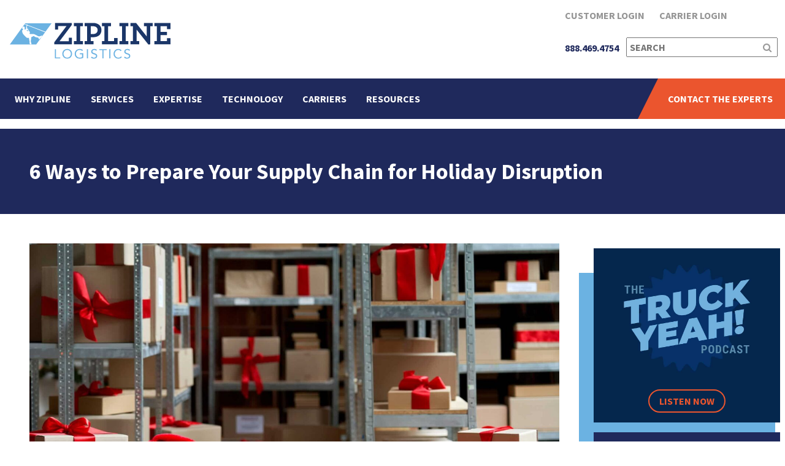

--- FILE ---
content_type: text/html; charset=UTF-8
request_url: https://ziplinelogistics.com/blog/peak-holiday-disruption/
body_size: 27199
content:
<!DOCTYPE html lang="en-US" prefix="og: http://ogp.me/ns# fb: http://ogp.me/ns/fb# website: http://ogp.me/ns/website#">
<head>
	<!-- Google tag (gtag.js) --> <script async src="https://www.googletagmanager.com/gtag/js?id=AW-10796083339"></script> <script> window.dataLayer = window.dataLayer || []; function gtag(){dataLayer.push(arguments);} gtag('js', new Date()); gtag('config', 'AW-10796083339'); </script> 
  <meta charset="UTF-8" />
  <meta http-equiv="x-ua-compatible" content="ie=edge">
  
<!-- be_ixf, sdk, gho-->
<meta id="be:sdk" content="php_sdk_1.4.26" />
<meta id="be:timer" content="92ms" />
<meta id="be:orig_url" content="https%3A%2F%2Fziplinelogistics.com%2Fblog%2Fpeak-holiday-disruption%2F" />
<meta id="be:norm_url" content="https%3A%2F%2Fziplinelogistics.com%2Fblog%2Fpeak-holiday-disruption%2F" />
<meta id="be:capsule_url" content="https%3A%2F%2Fixf2-api.bc0a.com%2Fapi%2Fixf%2F1.0.0%2Fget_capsule%2Ff00000000107806%2F1226479575%3Fclient%3Dphp_sdk%26client_version%3D1.4.26%26base_url%3Dhttps%253A%252F%252Fziplinelogistics.com%252Fblog%252Fpeak-holiday-disruption%252F%26orig_url%3Dhttps%253A%252F%252Fziplinelogistics.com%252Fblog%252Fpeak-holiday-disruption%252F%26user_agent%3DMozilla%252F5.0%2B%2528Macintosh%253B%2BIntel%2BMac%2BOS%2BX%2B10_15_7%2529%2BAppleWebKit%252F537.36%2B%2528KHTML%252C%2Blike%2BGecko%2529%2BChrome%252F135.0.0.0%2BSafari%252F537.36" />
<meta id="be:api_dt_epoch" content="1531867476081" />
<meta id="be:mod_dt_epoch" content="1531867476081" />
<meta id="be:diag" content="l+HIrs9KcJiN55PANsyHV+YpLUpr7nNHM2nXu+HRZFfQAR8LhfQb2SiysOZYG4PvG04xilWJYeX1pUQA3cFhHpUi9xbdFw5oViYZTPGXAFZno3hTBTwTiMOk59RxO2iyktliI5pfm+zLvc4o8DY/aVG6XyRTTUa/x4p7X/hHNEBHbOJJlgTvu9JQJn/u89N1jAEaihY5slHLQ9L0vCORJFIZ48yyuYatTXd3fPOqCRD8A+S2dcf0p6x3e6J4r0bEGlszlw3g937JXr90eTIkTDMYDPN0z6auuSSPNL/lGaapEPhgUXdt9OGDtVn7q1oSoTM9mSyeLk2R0v4dPMo30lG48WZkYWPW7/AX9A1T6ijYizAhgDsYrK4uxzXDbxZuKXtAFSq974EvUU/ElI5BWyQ5s7Z/[base64]/QNILhtUwYYGqytgzMEo4GPFfT7s/nvsg+ijXztzO19wZN4Z46Oh/tQo2H1OiR1CpCOTQQMoqtIkTfMoVegMdjzseIQNIaJgcGldhnhitnsOeNEdwv5omYH7OMLhodnetarG27BQYKJjVP1X29LowLim8jyujsfDlX4AXf8/5coPI6WhdJjKgcxX2UAjhgE5GtNVBSkaAy0CnjjtaPWNKk0qepc4Brj194pWBKk2mHjNwV1C4jLvAFRcAIIT+6Kds6MFj2JGk5U0gEorEeIkFQBuf2D31lR+XLcxoxOGpy16rJ3sf+ZelofbJaaXPJ/Ya/jUL30V5xocBqDb9LKoka7TqJjlGiAmQMqA9LvDkLzg2l5O5z0Evga3BYutPfuVDaOUyBzD0w1BM+gxUcIwMwS9/Q7RDCzPWidLlCjN6RrEHSLSSc+CH06BcBH8e6qsoAaWkPcIUiFZ+xEHWAsquPQmHBkyglYqeky1/rXIjXy0ioyishEG04JUHnswmqnEVQ/pmvNefKU32+vFqzbxlNDIwFZfB4GzuePAKoVku/EV9gh73CJRHhLFIPo094yetOTpSXoLw6XsLUeVLcDJdyZ8MlFh6ZMRAd51EzSkL48IICJcc+o6ZouPWi3KmSz0rKsqNyJ3SFidfq30h/6eDHIXwJqzocEp4YPGb+yGx6bh5hxdGz0TI/[base64]/hKpk2mhUQSKMeRLO8M7fz1G1IPE6Xe+rRsbRlWBeN0HOu0Ik+crBELnY8o+j2ReDqfo1CF6dK9Lu3n9e25m6VxaVPccW5R3xzJlZ2M64JL/TVeddCftJreR6LEZe902boQr9P4d3IDCJBSRA/OybRb4FC0X/yu/i3fReTsH34vrJBNvg+9R56p5HahyT4oznVMhK1TOilwTQqk1yzxy0Ll+/Xb+ktDUnuHFxtleLWDSfYtRBmcN062D5nq1DMIkQAzzgxZvRuGQQTuYaugk0PU3FnFEJLe8aiBLBIjXJzVR6BT+2BfxXA0SVFYplpoi6BzRy6d6PnGnDl0m9+6DE/3y6w7E5eYjsMfLQIGHRDkggtbZVBvp9uNF1c+G4MUl4QyhSEabXC3grH9sTC820ylmGNBwvJOH/nLHvKCQ6f2HCQ4vgj0KfnzzCLMfWcvimUC68LqFxThSyJCs2Eb3w4x841AzKD84TMwuuTvaorntOndGLGBef/HRgCdriaLgS3hJOQLFVFQcaSXj0sUO79Bk/XjPhgT17o2AZSWjc7JkOJzS5EN+5OaTdLs7tVt5sqgcFmibywgqexxqjz5Z5wIKJoYo08R3zgsfVJSVbBvjIOCA5dY+YHkz7/QKKOMlH2gHcYiHF3o7sSMvVQfh1w/8SM7CXt/OK3rsBMuFde/vaPmduYtFGllH196BFTD+1gUDQaRdM3CzgiKUwKqIdYMq20SdFcDd7fw+Oql0HBmASAI5eDAaYF9y2/lk6nQc3thrwUjtWqV3U1fsDlkPuMOiJ59xDvBlSGnYhgpdlhPppWSmgqn0/MbglCPl+0GDQsxgP+CyTPZYH76kYwxrluaQwMbqS4aIKnAQ2IP1AYNplRzOCZpNngHRXUm55J84toL4JEDEIJZok9sIVF02HmYZNU5V0sQQG6kudPo2xTTIvvxmAqCRuCA1e2VK2I=" />
<meta id="be:messages" content="false" />
<script type='text/javascript'>
if (window.BEJSSDKObserver === undefined) {
(function(BEJSSDKObserver, $, undefined) {
  var observer = void 0;
  var listeners = [];
  var doc = window.document;
  var MutationObserver = window.MutationObserver || window.WebKitMutationObserver;

  function checkSelector(selector, fn, indexList) {
    var elements = doc.querySelectorAll(selector);
    // issues on IE @see https://www.codesd.com/item/javascript-es6-not-a-function-error.html
//    elements = Array.from(elements);
    for (var i = 0, len = elements.length; i < len; i++) {
      // -1 means all instances
      if (indexList != -1 && !(i in indexList)) {
        continue;
      }
      var element = elements[i];
      if (!element.ready || MutationObserver==null) {
        element.ready = true;
         fn.call(element, element);
      }
    }
  }

  function checkListeners() {
    listeners.forEach(function (listener) {
        return checkSelector(listener.selector, listener.fn, listener.indexList);
    });
  }

  function removeListener(selector, fn) {
    var i = listeners.length;
    while (i--) {
      var listener = listeners[i];
      if (listener.selector === selector && listener.fn === fn) {
        listeners.splice(i, 1);
        if (!listeners.length && observer) {
          observer.disconnect();
          observer = null;
        }
      }
    }
  }

  /**
   * Fire event on first js selector
   * @param selector string to watch on
   * @param fn       callback function
   * @param index_list can be undefined which means only first one
   *                   or -1 which means all
   *                   or a list of allowable indexes
   */
  BEJSSDKObserver.jsElementReady = function(selector, fn, index_list) {
    if (index_list === undefined) {
        index_list = [];
        index_list.push(0);
    }

    if (MutationObserver != null) {
      if (!observer) {
        observer = new MutationObserver(checkListeners);
        observer.observe(doc.documentElement, {
            childList: true,
            subtree: true
        });
      }
      listeners.push({ selector: selector, fn: fn, indexList: index_list });
    } else {
      // <= IE8
      if (!document.addEventListener) {
        // log("<=IE8 attachEvent assignment");
        document.addEventListener = document.attachEvent;
      }
      document.addEventListener("DOMContentLoaded", function(event) {
        var elements = doc.querySelectorAll(selector);
//        elements = Array.from(elements);
        for (var i = 0, len = elements.length; i < len; i++) {
          // -1 means all instances
          if (index_list != -1 && !(i in index_list)) {
            continue;
          }
          var element = elements[i];
          element.ready = true;
          fn.call(element, element);
        }
      });
    }

    checkSelector(selector, fn, index_list);
    return function () {
      return removeListener(selector, fn);
    };
  }
}(window.BEJSSDKObserver = window.BEJSSDKObserver || {}));
}
var jsElementReady = window.BEJSSDKObserver.jsElementReady;

if (window.BELinkBlockGenerator === undefined) {
(function(BELinkBlockGenerator, $, undefined) {
  BELinkBlockGenerator.MAXIMUM_HEADLINE_LENGTH = 100;
  BELinkBlockGenerator.MAXIMUM_DESC_LENGTH = 200;

  BELinkBlockGenerator.IND_LINK_BLOCK_TYPE_URL_TYPE = 0;
  BELinkBlockGenerator.IND_LINK_BLOCK_TYPE_HEADLINE_TYPE = 1;
  BELinkBlockGenerator.IND_LINK_BLOCK_TYPE_DESCRIPTION_TYPE = 2;
  BELinkBlockGenerator.IND_LINK_BLOCK_TYPE_IMAGE_TYPE = 3;

  BELinkBlockGenerator.REPLACEMENT_STRATEGY_OVERWRITE = 0;
  BELinkBlockGenerator.REPLACEMENT_STRATEGY_POST_APPEND_ELEMENT = 1;
  BELinkBlockGenerator.REPLACEMENT_STRATEGY_PRE_APPEND_ELEMENT = 2;
  BELinkBlockGenerator.REPLACEMENT_STRATEGY_PRE_APPEND_PARENT = 3;
					  
  BELinkBlockGenerator.setMaximumHeadlineLength = function(length) {
    BELinkBlockGenerator.MAXIMUM_HEADLINE_LENGTH = length;
  }

  BELinkBlockGenerator.setMaximumDescriptionLength = function(length) {
    BELinkBlockGenerator.MAXIMUM_DESC_LENGTH = length;
  }
  
  BELinkBlockGenerator.generateIndividualLinks = function(parentElement, linkStructure, link) {
  var link_level_element_tag = linkStructure[0];
  var link_level_element = document.createElement(link_level_element_tag);
  var link_attribute_dictionary = linkStructure[1];
  var allowable_elements = linkStructure[2];
  var children_link_structures = linkStructure[3];
  for (var link_attribute_key in link_attribute_dictionary) {
    link_level_element.setAttribute(link_attribute_key, link_attribute_dictionary[link_attribute_key]);
  }
  
  var added_something = false;
  if (allowable_elements.indexOf(BELinkBlockGenerator.IND_LINK_BLOCK_TYPE_URL_TYPE)>=0) {
    link_level_element.setAttribute('href', link.url);
	added_something = true;
  }
  if (allowable_elements.indexOf(BELinkBlockGenerator.IND_LINK_BLOCK_TYPE_HEADLINE_TYPE)>=0 && link.h1) {
    var headline_text = link.h1;
	if (headline_text.length > BELinkBlockGenerator.MAXIMUM_HEADLINE_LENGTH) {
      headline_text = headline_text.substring(0, BELinkBlockGenerator.MAXIMUM_HEADLINE_LENGTH) + '...';
    }						
    var text_node = document.createTextNode(headline_text);
	link_level_element.appendChild(text_node);
	added_something = true;
  }
  if (allowable_elements.indexOf(BELinkBlockGenerator.IND_LINK_BLOCK_TYPE_DESCRIPTION_TYPE)>=0 && link.desc) {
    var desc_text = link.desc;
	if (desc_text.length > BELinkBlockGenerator.MAXIMUM_DESC_LENGTH) {
      desc_text = desc_text.substring(0, BELinkBlockGenerator.MAXIMUM_DESC_LENGTH) + '...';
    }
//    console.log("Got text " + desc_text + ", max=" + BELinkBlockGenerator.MAXIMUM_DESC_LENGTH);
    var text_node = document.createTextNode(desc_text);
	link_level_element.appendChild(text_node);
	added_something = true;
  }
  if (allowable_elements.indexOf(BELinkBlockGenerator.IND_LINK_BLOCK_TYPE_IMAGE_TYPE)>=0 && link.image) {
//    console.log("added image " + JSON.stringify(allowable_elements) + " for " + link_level_element_tag);
    link_level_element.setAttribute('src', link.image);
	added_something = true;
  }
  // don't emit for empty links, desc, headline, image
  // except for parent structures where allowable_length=0
  if (!added_something && allowable_elements.length != 0) {
//    console.log("did not added anything for " + link_level_element_tag);

    return;
  }
  // go depth first
  for (var childrenIndex=0; childrenIndex<children_link_structures.length; childrenIndex++) {
    var childLinkStructure = children_link_structures[childrenIndex];
    BELinkBlockGenerator.generateIndividualLinks(link_level_element, childLinkStructure, link);
  }
  parentElement.appendChild(link_level_element);	
}

 BELinkBlockGenerator.insertLinkBlocks = function(targetElement, replacementStrategy, overallStructure, linkStructure, links,
                                                  titleStructure) {
  if (targetElement == null) {
    return;
  }

  if (replacementStrategy == BELinkBlockGenerator.REPLACEMENT_STRATEGY_OVERWRITE) {
    while (targetElement.firstChild) {
      targetElement.removeChild(targetElement.firstChild);
    }
  }

  var previousElement = targetElement;
  for (var i=0;i<overallStructure.length;i++) {
    var level_definition = overallStructure[i];
    var level_element_tag = level_definition[0]
	var level_element = document.createElement(level_element_tag);
	var attribute_dictionary = level_definition[1]
    for (var attribute_key in attribute_dictionary) {
	  level_element.setAttribute(attribute_key, attribute_dictionary[attribute_key]);
    }

    // need to place title structure	
	if (titleStructure && titleStructure[0] == i) {
	  var title_element_tag = titleStructure[1];
	  var title_element = document.createElement(title_element_tag);
  	  var title_attribute_dictionary = titleStructure[2];
	  var title_text_content = titleStructure[3];
      for (var title_attribute_key in title_attribute_dictionary) {
	    title_element.setAttribute(title_attribute_key, title_attribute_dictionary[title_attribute_key]);
      }

	  var title_text_node = document.createTextNode(title_text_content);
   	  title_element.appendChild(title_text_node);

	
	  level_element.appendChild(title_element);
    }
	
	// last level place links
	if (i == overallStructure.length-1) {
      for (var link_i=0; link_i<links.length; link_i++) {
  	    var link = links[link_i];
		for (var linkStructureIndex=0;linkStructureIndex<linkStructure.length; linkStructureIndex++) {
		  BELinkBlockGenerator.generateIndividualLinks(level_element, linkStructure[linkStructureIndex], link)
		}
	  }
	}

	// first level child we need to check placement
    if (previousElement == targetElement) {
      if (replacementStrategy == BELinkBlockGenerator.REPLACEMENT_STRATEGY_PRE_APPEND_ELEMENT) {
	    // 2 means insert right before
  	    previousElement.insertBefore(level_element, targetElement.firstChild);
      } else if (replacementStrategy == BELinkBlockGenerator.REPLACEMENT_STRATEGY_PRE_APPEND_PARENT) {
	    // 3 means insert right before at parent level
		var parentElement = previousElement.parentElement;
  	    parentElement.insertBefore(level_element, previousElement);
  	  } else {
    	previousElement.appendChild(level_element);
	  }
    } else {
  	  previousElement.appendChild(level_element);
	}
	previousElement = level_element;
  }
}
}(window.BELinkBlockGenerator = window.BELinkBlockGenerator || {}));
};

</script>


    <script>
      (function() {
      var bec = document.createElement('script');
      bec.type = 'text/javascript';
      bec.async = true;
      bec.setAttribute("data-id", "bec");
      bec.setAttribute("org-id", "f00000000107806");
      bec.setAttribute("domain", ".ziplinelogistics.com");
      bec.setAttribute("session-timeout", 86400000);
      bec.src = document.location.protocol + '//cdn.b0e8.com/conv_v3.js';
      var s = document.getElementsByTagName('script')[0];
      s.parentNode.insertBefore(bec, s);
})();
</script>
  <title>6 Ways to Prepare Your Supply Chain for Holiday Disruption - Zipline Logistics</title>
<link data-rocket-prefetch href="https://snap.licdn.com" rel="dns-prefetch">
<link data-rocket-prefetch href="https://www.gstatic.com" rel="dns-prefetch">
<link data-rocket-prefetch href="https://t.sharethis.com" rel="dns-prefetch">
<link data-rocket-prefetch href="https://count-server.sharethis.com" rel="dns-prefetch">
<link data-rocket-prefetch href="https://www.google-analytics.com" rel="dns-prefetch">
<link data-rocket-prefetch href="https://www.googletagmanager.com" rel="dns-prefetch">
<link data-rocket-prefetch href="https://js.usemessages.com" rel="dns-prefetch">
<link data-rocket-prefetch href="https://js.hs-analytics.net" rel="dns-prefetch">
<link data-rocket-prefetch href="https://js.hs-banner.com" rel="dns-prefetch">
<link data-rocket-prefetch href="https://js.hsadspixel.net" rel="dns-prefetch">
<link data-rocket-prefetch href="https://buttons-config.sharethis.com" rel="dns-prefetch">
<link data-rocket-prefetch href="https://cdn.b0e8.com" rel="dns-prefetch">
<link data-rocket-prefetch href="https://fonts.googleapis.com" rel="dns-prefetch">
<link data-rocket-prefetch href="https://maxcdn.bootstrapcdn.com" rel="dns-prefetch">
<link data-rocket-prefetch href="https://googleads.g.doubleclick.net" rel="dns-prefetch">
<link data-rocket-prefetch href="https://js.hsforms.net" rel="dns-prefetch">
<link data-rocket-prefetch href="https://platform-api.sharethis.com" rel="dns-prefetch">
<link data-rocket-prefetch href="https://www.google.com" rel="dns-prefetch">
<link data-rocket-prefetch href="https://63330e8e16e8f3-75409019.castos.com" rel="dns-prefetch">
<link data-rocket-prefetch href="https://js.hs-scripts.com" rel="dns-prefetch">
<link data-rocket-prefetch href="https://stats.wp.com" rel="dns-prefetch">
<link data-rocket-preload as="style" href="https://fonts.googleapis.com/css?family=Source%20Sans%20Pro%3A400%2C700%7CPermanent%20Marker&#038;display=swap" rel="preload">
<link href="https://fonts.googleapis.com/css?family=Source%20Sans%20Pro%3A400%2C700%7CPermanent%20Marker&#038;display=swap" media="print" onload="this.media=&#039;all&#039;" rel="stylesheet">
<noscript data-wpr-hosted-gf-parameters=""><link rel="stylesheet" href="https://fonts.googleapis.com/css?family=Source%20Sans%20Pro%3A400%2C700%7CPermanent%20Marker&#038;display=swap"></noscript><link rel="preload" data-rocket-preload as="image" href="https://ziplinelogistics.com/wp-content/uploads/2022/11/shutterstock_1836061498-e1667829033949.jpg" imagesrcset="https://ziplinelogistics.com/wp-content/uploads/2022/11/shutterstock_1836061498-e1667829033949.jpg 2048w, https://ziplinelogistics.com/wp-content/uploads/2022/11/shutterstock_1836061498-e1667829033949-300x182.jpg 300w, https://ziplinelogistics.com/wp-content/uploads/2022/11/shutterstock_1836061498-e1667829033949-1440x875.jpg 1440w, https://ziplinelogistics.com/wp-content/uploads/2022/11/shutterstock_1836061498-e1667829033949-1536x933.jpg 1536w, https://ziplinelogistics.com/wp-content/uploads/2022/11/shutterstock_1836061498-e1667829033949-1200x729.jpg 1200w" imagesizes="(max-width: 2048px) 100vw, 2048px" fetchpriority="high">
  <meta name="viewport" content="width=device-width, initial-scale=1, shrink-to-fit=no">
  <meta name="robots" content="index,follow" />
  <meta name='robots' content='index, follow, max-image-preview:large, max-snippet:-1, max-video-preview:-1' />

	<!-- This site is optimized with the Yoast SEO plugin v26.7 - https://yoast.com/wordpress/plugins/seo/ -->
	<meta name="description" content="Shippers should prepare for tighter capacity, slightly higher rates, and increased shipping volumes this holiday season." />
	<link rel="canonical" href="https://ziplinelogistics.com/blog/peak-holiday-disruption/" />
	<meta property="og:locale" content="en_US" />
	<meta property="og:type" content="article" />
	<meta property="og:title" content="6 Ways to Prepare Your Supply Chain for Holiday Disruption - Zipline Logistics" />
	<meta property="og:description" content="Shippers should prepare for tighter capacity, slightly higher rates, and increased shipping volumes this holiday season." />
	<meta property="og:url" content="https://ziplinelogistics.com/blog/peak-holiday-disruption/" />
	<meta property="og:site_name" content="Zipline Logistics" />
	<meta property="article:publisher" content="https://www.facebook.com/profile.php?id=100035348880589" />
	<meta property="article:published_time" content="2025-11-25T10:00:38+00:00" />
	<meta property="article:modified_time" content="2025-11-25T14:40:05+00:00" />
	<meta property="og:image" content="https://ziplinelogistics.com/wp-content/uploads/2022/11/shutterstock_1836061498-e1667829033949.jpg" />
	<meta property="og:image:width" content="2048" />
	<meta property="og:image:height" content="1244" />
	<meta property="og:image:type" content="image/jpeg" />
	<meta name="author" content="Emily Ledbetter" />
	<meta name="twitter:card" content="summary_large_image" />
	<meta name="twitter:creator" content="@ZiplineLogistic" />
	<meta name="twitter:site" content="@ZiplineLogistic" />
	<meta name="twitter:label1" content="Written by" />
	<meta name="twitter:data1" content="Emily Ledbetter" />
	<meta name="twitter:label2" content="Est. reading time" />
	<meta name="twitter:data2" content="4 minutes" />
	<script type="application/ld+json" class="yoast-schema-graph">{"@context":"https://schema.org","@graph":[{"@type":"Article","@id":"https://ziplinelogistics.com/blog/peak-holiday-disruption/#article","isPartOf":{"@id":"https://ziplinelogistics.com/blog/peak-holiday-disruption/"},"author":{"name":"Emily Ledbetter","@id":"https://ziplinelogistics.com/#/schema/person/e19cf402b941119648844bc05c706cde"},"headline":"6 Ways to Prepare Your Supply Chain for Holiday Disruption","datePublished":"2025-11-25T10:00:38+00:00","dateModified":"2025-11-25T14:40:05+00:00","mainEntityOfPage":{"@id":"https://ziplinelogistics.com/blog/peak-holiday-disruption/"},"wordCount":865,"publisher":{"@id":"https://ziplinelogistics.com/#organization"},"image":{"@id":"https://ziplinelogistics.com/blog/peak-holiday-disruption/#primaryimage"},"thumbnailUrl":"https://ziplinelogistics.com/wp-content/uploads/2022/11/shutterstock_1836061498-e1667829033949.jpg","keywords":["Industry Trends","Intermodal Shipping Industry Trends"],"articleSection":["Blog Post"],"inLanguage":"en-US"},{"@type":"WebPage","@id":"https://ziplinelogistics.com/blog/peak-holiday-disruption/","url":"https://ziplinelogistics.com/blog/peak-holiday-disruption/","name":"6 Ways to Prepare Your Supply Chain for Holiday Disruption - Zipline Logistics","isPartOf":{"@id":"https://ziplinelogistics.com/#website"},"primaryImageOfPage":{"@id":"https://ziplinelogistics.com/blog/peak-holiday-disruption/#primaryimage"},"image":{"@id":"https://ziplinelogistics.com/blog/peak-holiday-disruption/#primaryimage"},"thumbnailUrl":"https://ziplinelogistics.com/wp-content/uploads/2022/11/shutterstock_1836061498-e1667829033949.jpg","datePublished":"2025-11-25T10:00:38+00:00","dateModified":"2025-11-25T14:40:05+00:00","description":"Shippers should prepare for tighter capacity, slightly higher rates, and increased shipping volumes this holiday season.","breadcrumb":{"@id":"https://ziplinelogistics.com/blog/peak-holiday-disruption/#breadcrumb"},"inLanguage":"en-US","potentialAction":{"@type":"ListenAction","target":"https://ziplinelogistics.com/blog/peak-holiday-disruption/#podcast_player_9983","object":{"@id":"https://ziplinelogistics.com/blog/peak-holiday-disruption/#/schema/podcast"}},"mainEntityOfPage":"https://ziplinelogistics.com/blog/peak-holiday-disruption/#/schema/podcast"},{"@type":"ImageObject","inLanguage":"en-US","@id":"https://ziplinelogistics.com/blog/peak-holiday-disruption/#primaryimage","url":"https://ziplinelogistics.com/wp-content/uploads/2022/11/shutterstock_1836061498-e1667829033949.jpg","contentUrl":"https://ziplinelogistics.com/wp-content/uploads/2022/11/shutterstock_1836061498-e1667829033949.jpg","width":2048,"height":1244,"caption":"holiday disruption"},{"@type":"BreadcrumbList","@id":"https://ziplinelogistics.com/blog/peak-holiday-disruption/#breadcrumb","itemListElement":[{"@type":"ListItem","position":1,"name":"Home","item":"https://ziplinelogistics.com/"},{"@type":"ListItem","position":2,"name":"6 Ways to Prepare Your Supply Chain for Holiday Disruption"}]},{"@type":"WebSite","@id":"https://ziplinelogistics.com/#website","url":"https://ziplinelogistics.com/","name":"Zipline Logistics","description":"Above and Beyond","publisher":{"@id":"https://ziplinelogistics.com/#organization"},"potentialAction":[{"@type":"SearchAction","target":{"@type":"EntryPoint","urlTemplate":"https://ziplinelogistics.com/?s={search_term_string}"},"query-input":{"@type":"PropertyValueSpecification","valueRequired":true,"valueName":"search_term_string"}}],"inLanguage":"en-US"},{"@type":"Organization","@id":"https://ziplinelogistics.com/#organization","name":"Zipline Logistics","url":"https://ziplinelogistics.com/","logo":{"@type":"ImageObject","inLanguage":"en-US","@id":"https://ziplinelogistics.com/#/schema/logo/image/","url":"https://ziplinelogistics.com/wp-content/uploads/2016/06/logo.svg","contentUrl":"https://ziplinelogistics.com/wp-content/uploads/2016/06/logo.svg","caption":"Zipline Logistics"},"image":{"@id":"https://ziplinelogistics.com/#/schema/logo/image/"},"sameAs":["https://www.facebook.com/profile.php?id=100035348880589","https://x.com/ZiplineLogistic","https://www.instagram.com/ZiplineLogistics/","https://www.linkedin.com/company/zipline-logistics/"]},{"@type":"Person","@id":"https://ziplinelogistics.com/#/schema/person/e19cf402b941119648844bc05c706cde","name":"Emily Ledbetter","url":"https://ziplinelogistics.com/blog/author/emily-ledbetter/"}]}</script>
	<!-- / Yoast SEO plugin. -->


<link rel='dns-prefetch' href='//js.hs-scripts.com' />
<link rel='dns-prefetch' href='//js.hsforms.net' />
<link rel='dns-prefetch' href='//stats.wp.com' />
<link rel='dns-prefetch' href='//fonts.googleapis.com' />
<link rel='dns-prefetch' href='//maxcdn.bootstrapcdn.com' />
<link rel='dns-prefetch' href='//www.googletagmanager.com' />
<link href='https://fonts.gstatic.com' crossorigin rel='preconnect' />
<link rel="alternate" type="application/rss+xml" title="Zipline Logistics &raquo; 6 Ways to Prepare Your Supply Chain for Holiday Disruption Comments Feed" href="https://ziplinelogistics.com/blog/peak-holiday-disruption/feed/" />
<link rel="alternate" title="oEmbed (JSON)" type="application/json+oembed" href="https://ziplinelogistics.com/wp-json/oembed/1.0/embed?url=https%3A%2F%2Fziplinelogistics.com%2Fblog%2Fpeak-holiday-disruption%2F" />
<link rel="alternate" title="oEmbed (XML)" type="text/xml+oembed" href="https://ziplinelogistics.com/wp-json/oembed/1.0/embed?url=https%3A%2F%2Fziplinelogistics.com%2Fblog%2Fpeak-holiday-disruption%2F&#038;format=xml" />
		<!-- This site uses the Google Analytics by MonsterInsights plugin v9.11.1 - Using Analytics tracking - https://www.monsterinsights.com/ -->
		<!-- Note: MonsterInsights is not currently configured on this site. The site owner needs to authenticate with Google Analytics in the MonsterInsights settings panel. -->
					<!-- No tracking code set -->
				<!-- / Google Analytics by MonsterInsights -->
		<style id='wp-img-auto-sizes-contain-inline-css' type='text/css'>
img:is([sizes=auto i],[sizes^="auto," i]){contain-intrinsic-size:3000px 1500px}
/*# sourceURL=wp-img-auto-sizes-contain-inline-css */
</style>
<style id='wp-block-library-inline-css' type='text/css'>
:root{--wp-block-synced-color:#7a00df;--wp-block-synced-color--rgb:122,0,223;--wp-bound-block-color:var(--wp-block-synced-color);--wp-editor-canvas-background:#ddd;--wp-admin-theme-color:#007cba;--wp-admin-theme-color--rgb:0,124,186;--wp-admin-theme-color-darker-10:#006ba1;--wp-admin-theme-color-darker-10--rgb:0,107,160.5;--wp-admin-theme-color-darker-20:#005a87;--wp-admin-theme-color-darker-20--rgb:0,90,135;--wp-admin-border-width-focus:2px}@media (min-resolution:192dpi){:root{--wp-admin-border-width-focus:1.5px}}.wp-element-button{cursor:pointer}:root .has-very-light-gray-background-color{background-color:#eee}:root .has-very-dark-gray-background-color{background-color:#313131}:root .has-very-light-gray-color{color:#eee}:root .has-very-dark-gray-color{color:#313131}:root .has-vivid-green-cyan-to-vivid-cyan-blue-gradient-background{background:linear-gradient(135deg,#00d084,#0693e3)}:root .has-purple-crush-gradient-background{background:linear-gradient(135deg,#34e2e4,#4721fb 50%,#ab1dfe)}:root .has-hazy-dawn-gradient-background{background:linear-gradient(135deg,#faaca8,#dad0ec)}:root .has-subdued-olive-gradient-background{background:linear-gradient(135deg,#fafae1,#67a671)}:root .has-atomic-cream-gradient-background{background:linear-gradient(135deg,#fdd79a,#004a59)}:root .has-nightshade-gradient-background{background:linear-gradient(135deg,#330968,#31cdcf)}:root .has-midnight-gradient-background{background:linear-gradient(135deg,#020381,#2874fc)}:root{--wp--preset--font-size--normal:16px;--wp--preset--font-size--huge:42px}.has-regular-font-size{font-size:1em}.has-larger-font-size{font-size:2.625em}.has-normal-font-size{font-size:var(--wp--preset--font-size--normal)}.has-huge-font-size{font-size:var(--wp--preset--font-size--huge)}.has-text-align-center{text-align:center}.has-text-align-left{text-align:left}.has-text-align-right{text-align:right}.has-fit-text{white-space:nowrap!important}#end-resizable-editor-section{display:none}.aligncenter{clear:both}.items-justified-left{justify-content:flex-start}.items-justified-center{justify-content:center}.items-justified-right{justify-content:flex-end}.items-justified-space-between{justify-content:space-between}.screen-reader-text{border:0;clip-path:inset(50%);height:1px;margin:-1px;overflow:hidden;padding:0;position:absolute;width:1px;word-wrap:normal!important}.screen-reader-text:focus{background-color:#ddd;clip-path:none;color:#444;display:block;font-size:1em;height:auto;left:5px;line-height:normal;padding:15px 23px 14px;text-decoration:none;top:5px;width:auto;z-index:100000}html :where(.has-border-color){border-style:solid}html :where([style*=border-top-color]){border-top-style:solid}html :where([style*=border-right-color]){border-right-style:solid}html :where([style*=border-bottom-color]){border-bottom-style:solid}html :where([style*=border-left-color]){border-left-style:solid}html :where([style*=border-width]){border-style:solid}html :where([style*=border-top-width]){border-top-style:solid}html :where([style*=border-right-width]){border-right-style:solid}html :where([style*=border-bottom-width]){border-bottom-style:solid}html :where([style*=border-left-width]){border-left-style:solid}html :where(img[class*=wp-image-]){height:auto;max-width:100%}:where(figure){margin:0 0 1em}html :where(.is-position-sticky){--wp-admin--admin-bar--position-offset:var(--wp-admin--admin-bar--height,0px)}@media screen and (max-width:600px){html :where(.is-position-sticky){--wp-admin--admin-bar--position-offset:0px}}

/*# sourceURL=wp-block-library-inline-css */
</style><style id='wp-block-social-links-inline-css' type='text/css'>
.wp-block-social-links{background:none;box-sizing:border-box;margin-left:0;padding-left:0;padding-right:0;text-indent:0}.wp-block-social-links .wp-social-link a,.wp-block-social-links .wp-social-link a:hover{border-bottom:0;box-shadow:none;text-decoration:none}.wp-block-social-links .wp-social-link svg{height:1em;width:1em}.wp-block-social-links .wp-social-link span:not(.screen-reader-text){font-size:.65em;margin-left:.5em;margin-right:.5em}.wp-block-social-links.has-small-icon-size{font-size:16px}.wp-block-social-links,.wp-block-social-links.has-normal-icon-size{font-size:24px}.wp-block-social-links.has-large-icon-size{font-size:36px}.wp-block-social-links.has-huge-icon-size{font-size:48px}.wp-block-social-links.aligncenter{display:flex;justify-content:center}.wp-block-social-links.alignright{justify-content:flex-end}.wp-block-social-link{border-radius:9999px;display:block}@media not (prefers-reduced-motion){.wp-block-social-link{transition:transform .1s ease}}.wp-block-social-link{height:auto}.wp-block-social-link a{align-items:center;display:flex;line-height:0}.wp-block-social-link:hover{transform:scale(1.1)}.wp-block-social-links .wp-block-social-link.wp-social-link{display:inline-block;margin:0;padding:0}.wp-block-social-links .wp-block-social-link.wp-social-link .wp-block-social-link-anchor,.wp-block-social-links .wp-block-social-link.wp-social-link .wp-block-social-link-anchor svg,.wp-block-social-links .wp-block-social-link.wp-social-link .wp-block-social-link-anchor:active,.wp-block-social-links .wp-block-social-link.wp-social-link .wp-block-social-link-anchor:hover,.wp-block-social-links .wp-block-social-link.wp-social-link .wp-block-social-link-anchor:visited{color:currentColor;fill:currentColor}:where(.wp-block-social-links:not(.is-style-logos-only)) .wp-social-link{background-color:#f0f0f0;color:#444}:where(.wp-block-social-links:not(.is-style-logos-only)) .wp-social-link-amazon{background-color:#f90;color:#fff}:where(.wp-block-social-links:not(.is-style-logos-only)) .wp-social-link-bandcamp{background-color:#1ea0c3;color:#fff}:where(.wp-block-social-links:not(.is-style-logos-only)) .wp-social-link-behance{background-color:#0757fe;color:#fff}:where(.wp-block-social-links:not(.is-style-logos-only)) .wp-social-link-bluesky{background-color:#0a7aff;color:#fff}:where(.wp-block-social-links:not(.is-style-logos-only)) .wp-social-link-codepen{background-color:#1e1f26;color:#fff}:where(.wp-block-social-links:not(.is-style-logos-only)) .wp-social-link-deviantart{background-color:#02e49b;color:#fff}:where(.wp-block-social-links:not(.is-style-logos-only)) .wp-social-link-discord{background-color:#5865f2;color:#fff}:where(.wp-block-social-links:not(.is-style-logos-only)) .wp-social-link-dribbble{background-color:#e94c89;color:#fff}:where(.wp-block-social-links:not(.is-style-logos-only)) .wp-social-link-dropbox{background-color:#4280ff;color:#fff}:where(.wp-block-social-links:not(.is-style-logos-only)) .wp-social-link-etsy{background-color:#f45800;color:#fff}:where(.wp-block-social-links:not(.is-style-logos-only)) .wp-social-link-facebook{background-color:#0866ff;color:#fff}:where(.wp-block-social-links:not(.is-style-logos-only)) .wp-social-link-fivehundredpx{background-color:#000;color:#fff}:where(.wp-block-social-links:not(.is-style-logos-only)) .wp-social-link-flickr{background-color:#0461dd;color:#fff}:where(.wp-block-social-links:not(.is-style-logos-only)) .wp-social-link-foursquare{background-color:#e65678;color:#fff}:where(.wp-block-social-links:not(.is-style-logos-only)) .wp-social-link-github{background-color:#24292d;color:#fff}:where(.wp-block-social-links:not(.is-style-logos-only)) .wp-social-link-goodreads{background-color:#eceadd;color:#382110}:where(.wp-block-social-links:not(.is-style-logos-only)) .wp-social-link-google{background-color:#ea4434;color:#fff}:where(.wp-block-social-links:not(.is-style-logos-only)) .wp-social-link-gravatar{background-color:#1d4fc4;color:#fff}:where(.wp-block-social-links:not(.is-style-logos-only)) .wp-social-link-instagram{background-color:#f00075;color:#fff}:where(.wp-block-social-links:not(.is-style-logos-only)) .wp-social-link-lastfm{background-color:#e21b24;color:#fff}:where(.wp-block-social-links:not(.is-style-logos-only)) .wp-social-link-linkedin{background-color:#0d66c2;color:#fff}:where(.wp-block-social-links:not(.is-style-logos-only)) .wp-social-link-mastodon{background-color:#3288d4;color:#fff}:where(.wp-block-social-links:not(.is-style-logos-only)) .wp-social-link-medium{background-color:#000;color:#fff}:where(.wp-block-social-links:not(.is-style-logos-only)) .wp-social-link-meetup{background-color:#f6405f;color:#fff}:where(.wp-block-social-links:not(.is-style-logos-only)) .wp-social-link-patreon{background-color:#000;color:#fff}:where(.wp-block-social-links:not(.is-style-logos-only)) .wp-social-link-pinterest{background-color:#e60122;color:#fff}:where(.wp-block-social-links:not(.is-style-logos-only)) .wp-social-link-pocket{background-color:#ef4155;color:#fff}:where(.wp-block-social-links:not(.is-style-logos-only)) .wp-social-link-reddit{background-color:#ff4500;color:#fff}:where(.wp-block-social-links:not(.is-style-logos-only)) .wp-social-link-skype{background-color:#0478d7;color:#fff}:where(.wp-block-social-links:not(.is-style-logos-only)) .wp-social-link-snapchat{background-color:#fefc00;color:#fff;stroke:#000}:where(.wp-block-social-links:not(.is-style-logos-only)) .wp-social-link-soundcloud{background-color:#ff5600;color:#fff}:where(.wp-block-social-links:not(.is-style-logos-only)) .wp-social-link-spotify{background-color:#1bd760;color:#fff}:where(.wp-block-social-links:not(.is-style-logos-only)) .wp-social-link-telegram{background-color:#2aabee;color:#fff}:where(.wp-block-social-links:not(.is-style-logos-only)) .wp-social-link-threads{background-color:#000;color:#fff}:where(.wp-block-social-links:not(.is-style-logos-only)) .wp-social-link-tiktok{background-color:#000;color:#fff}:where(.wp-block-social-links:not(.is-style-logos-only)) .wp-social-link-tumblr{background-color:#011835;color:#fff}:where(.wp-block-social-links:not(.is-style-logos-only)) .wp-social-link-twitch{background-color:#6440a4;color:#fff}:where(.wp-block-social-links:not(.is-style-logos-only)) .wp-social-link-twitter{background-color:#1da1f2;color:#fff}:where(.wp-block-social-links:not(.is-style-logos-only)) .wp-social-link-vimeo{background-color:#1eb7ea;color:#fff}:where(.wp-block-social-links:not(.is-style-logos-only)) .wp-social-link-vk{background-color:#4680c2;color:#fff}:where(.wp-block-social-links:not(.is-style-logos-only)) .wp-social-link-wordpress{background-color:#3499cd;color:#fff}:where(.wp-block-social-links:not(.is-style-logos-only)) .wp-social-link-whatsapp{background-color:#25d366;color:#fff}:where(.wp-block-social-links:not(.is-style-logos-only)) .wp-social-link-x{background-color:#000;color:#fff}:where(.wp-block-social-links:not(.is-style-logos-only)) .wp-social-link-yelp{background-color:#d32422;color:#fff}:where(.wp-block-social-links:not(.is-style-logos-only)) .wp-social-link-youtube{background-color:red;color:#fff}:where(.wp-block-social-links.is-style-logos-only) .wp-social-link{background:none}:where(.wp-block-social-links.is-style-logos-only) .wp-social-link svg{height:1.25em;width:1.25em}:where(.wp-block-social-links.is-style-logos-only) .wp-social-link-amazon{color:#f90}:where(.wp-block-social-links.is-style-logos-only) .wp-social-link-bandcamp{color:#1ea0c3}:where(.wp-block-social-links.is-style-logos-only) .wp-social-link-behance{color:#0757fe}:where(.wp-block-social-links.is-style-logos-only) .wp-social-link-bluesky{color:#0a7aff}:where(.wp-block-social-links.is-style-logos-only) .wp-social-link-codepen{color:#1e1f26}:where(.wp-block-social-links.is-style-logos-only) .wp-social-link-deviantart{color:#02e49b}:where(.wp-block-social-links.is-style-logos-only) .wp-social-link-discord{color:#5865f2}:where(.wp-block-social-links.is-style-logos-only) .wp-social-link-dribbble{color:#e94c89}:where(.wp-block-social-links.is-style-logos-only) .wp-social-link-dropbox{color:#4280ff}:where(.wp-block-social-links.is-style-logos-only) .wp-social-link-etsy{color:#f45800}:where(.wp-block-social-links.is-style-logos-only) .wp-social-link-facebook{color:#0866ff}:where(.wp-block-social-links.is-style-logos-only) .wp-social-link-fivehundredpx{color:#000}:where(.wp-block-social-links.is-style-logos-only) .wp-social-link-flickr{color:#0461dd}:where(.wp-block-social-links.is-style-logos-only) .wp-social-link-foursquare{color:#e65678}:where(.wp-block-social-links.is-style-logos-only) .wp-social-link-github{color:#24292d}:where(.wp-block-social-links.is-style-logos-only) .wp-social-link-goodreads{color:#382110}:where(.wp-block-social-links.is-style-logos-only) .wp-social-link-google{color:#ea4434}:where(.wp-block-social-links.is-style-logos-only) .wp-social-link-gravatar{color:#1d4fc4}:where(.wp-block-social-links.is-style-logos-only) .wp-social-link-instagram{color:#f00075}:where(.wp-block-social-links.is-style-logos-only) .wp-social-link-lastfm{color:#e21b24}:where(.wp-block-social-links.is-style-logos-only) .wp-social-link-linkedin{color:#0d66c2}:where(.wp-block-social-links.is-style-logos-only) .wp-social-link-mastodon{color:#3288d4}:where(.wp-block-social-links.is-style-logos-only) .wp-social-link-medium{color:#000}:where(.wp-block-social-links.is-style-logos-only) .wp-social-link-meetup{color:#f6405f}:where(.wp-block-social-links.is-style-logos-only) .wp-social-link-patreon{color:#000}:where(.wp-block-social-links.is-style-logos-only) .wp-social-link-pinterest{color:#e60122}:where(.wp-block-social-links.is-style-logos-only) .wp-social-link-pocket{color:#ef4155}:where(.wp-block-social-links.is-style-logos-only) .wp-social-link-reddit{color:#ff4500}:where(.wp-block-social-links.is-style-logos-only) .wp-social-link-skype{color:#0478d7}:where(.wp-block-social-links.is-style-logos-only) .wp-social-link-snapchat{color:#fff;stroke:#000}:where(.wp-block-social-links.is-style-logos-only) .wp-social-link-soundcloud{color:#ff5600}:where(.wp-block-social-links.is-style-logos-only) .wp-social-link-spotify{color:#1bd760}:where(.wp-block-social-links.is-style-logos-only) .wp-social-link-telegram{color:#2aabee}:where(.wp-block-social-links.is-style-logos-only) .wp-social-link-threads{color:#000}:where(.wp-block-social-links.is-style-logos-only) .wp-social-link-tiktok{color:#000}:where(.wp-block-social-links.is-style-logos-only) .wp-social-link-tumblr{color:#011835}:where(.wp-block-social-links.is-style-logos-only) .wp-social-link-twitch{color:#6440a4}:where(.wp-block-social-links.is-style-logos-only) .wp-social-link-twitter{color:#1da1f2}:where(.wp-block-social-links.is-style-logos-only) .wp-social-link-vimeo{color:#1eb7ea}:where(.wp-block-social-links.is-style-logos-only) .wp-social-link-vk{color:#4680c2}:where(.wp-block-social-links.is-style-logos-only) .wp-social-link-whatsapp{color:#25d366}:where(.wp-block-social-links.is-style-logos-only) .wp-social-link-wordpress{color:#3499cd}:where(.wp-block-social-links.is-style-logos-only) .wp-social-link-x{color:#000}:where(.wp-block-social-links.is-style-logos-only) .wp-social-link-yelp{color:#d32422}:where(.wp-block-social-links.is-style-logos-only) .wp-social-link-youtube{color:red}.wp-block-social-links.is-style-pill-shape .wp-social-link{width:auto}:root :where(.wp-block-social-links .wp-social-link a){padding:.25em}:root :where(.wp-block-social-links.is-style-logos-only .wp-social-link a){padding:0}:root :where(.wp-block-social-links.is-style-pill-shape .wp-social-link a){padding-left:.6666666667em;padding-right:.6666666667em}.wp-block-social-links:not(.has-icon-color):not(.has-icon-background-color) .wp-social-link-snapchat .wp-block-social-link-label{color:#000}
/*# sourceURL=https://ziplinelogistics.com/wp-includes/blocks/social-links/style.min.css */
</style>
<style id='global-styles-inline-css' type='text/css'>
:root{--wp--preset--aspect-ratio--square: 1;--wp--preset--aspect-ratio--4-3: 4/3;--wp--preset--aspect-ratio--3-4: 3/4;--wp--preset--aspect-ratio--3-2: 3/2;--wp--preset--aspect-ratio--2-3: 2/3;--wp--preset--aspect-ratio--16-9: 16/9;--wp--preset--aspect-ratio--9-16: 9/16;--wp--preset--color--black: #000000;--wp--preset--color--cyan-bluish-gray: #abb8c3;--wp--preset--color--white: #ffffff;--wp--preset--color--pale-pink: #f78da7;--wp--preset--color--vivid-red: #cf2e2e;--wp--preset--color--luminous-vivid-orange: #ff6900;--wp--preset--color--luminous-vivid-amber: #fcb900;--wp--preset--color--light-green-cyan: #7bdcb5;--wp--preset--color--vivid-green-cyan: #00d084;--wp--preset--color--pale-cyan-blue: #8ed1fc;--wp--preset--color--vivid-cyan-blue: #0693e3;--wp--preset--color--vivid-purple: #9b51e0;--wp--preset--gradient--vivid-cyan-blue-to-vivid-purple: linear-gradient(135deg,rgb(6,147,227) 0%,rgb(155,81,224) 100%);--wp--preset--gradient--light-green-cyan-to-vivid-green-cyan: linear-gradient(135deg,rgb(122,220,180) 0%,rgb(0,208,130) 100%);--wp--preset--gradient--luminous-vivid-amber-to-luminous-vivid-orange: linear-gradient(135deg,rgb(252,185,0) 0%,rgb(255,105,0) 100%);--wp--preset--gradient--luminous-vivid-orange-to-vivid-red: linear-gradient(135deg,rgb(255,105,0) 0%,rgb(207,46,46) 100%);--wp--preset--gradient--very-light-gray-to-cyan-bluish-gray: linear-gradient(135deg,rgb(238,238,238) 0%,rgb(169,184,195) 100%);--wp--preset--gradient--cool-to-warm-spectrum: linear-gradient(135deg,rgb(74,234,220) 0%,rgb(151,120,209) 20%,rgb(207,42,186) 40%,rgb(238,44,130) 60%,rgb(251,105,98) 80%,rgb(254,248,76) 100%);--wp--preset--gradient--blush-light-purple: linear-gradient(135deg,rgb(255,206,236) 0%,rgb(152,150,240) 100%);--wp--preset--gradient--blush-bordeaux: linear-gradient(135deg,rgb(254,205,165) 0%,rgb(254,45,45) 50%,rgb(107,0,62) 100%);--wp--preset--gradient--luminous-dusk: linear-gradient(135deg,rgb(255,203,112) 0%,rgb(199,81,192) 50%,rgb(65,88,208) 100%);--wp--preset--gradient--pale-ocean: linear-gradient(135deg,rgb(255,245,203) 0%,rgb(182,227,212) 50%,rgb(51,167,181) 100%);--wp--preset--gradient--electric-grass: linear-gradient(135deg,rgb(202,248,128) 0%,rgb(113,206,126) 100%);--wp--preset--gradient--midnight: linear-gradient(135deg,rgb(2,3,129) 0%,rgb(40,116,252) 100%);--wp--preset--font-size--small: 13px;--wp--preset--font-size--medium: 20px;--wp--preset--font-size--large: 36px;--wp--preset--font-size--x-large: 42px;--wp--preset--spacing--20: 0.44rem;--wp--preset--spacing--30: 0.67rem;--wp--preset--spacing--40: 1rem;--wp--preset--spacing--50: 1.5rem;--wp--preset--spacing--60: 2.25rem;--wp--preset--spacing--70: 3.38rem;--wp--preset--spacing--80: 5.06rem;--wp--preset--shadow--natural: 6px 6px 9px rgba(0, 0, 0, 0.2);--wp--preset--shadow--deep: 12px 12px 50px rgba(0, 0, 0, 0.4);--wp--preset--shadow--sharp: 6px 6px 0px rgba(0, 0, 0, 0.2);--wp--preset--shadow--outlined: 6px 6px 0px -3px rgb(255, 255, 255), 6px 6px rgb(0, 0, 0);--wp--preset--shadow--crisp: 6px 6px 0px rgb(0, 0, 0);}:where(.is-layout-flex){gap: 0.5em;}:where(.is-layout-grid){gap: 0.5em;}body .is-layout-flex{display: flex;}.is-layout-flex{flex-wrap: wrap;align-items: center;}.is-layout-flex > :is(*, div){margin: 0;}body .is-layout-grid{display: grid;}.is-layout-grid > :is(*, div){margin: 0;}:where(.wp-block-columns.is-layout-flex){gap: 2em;}:where(.wp-block-columns.is-layout-grid){gap: 2em;}:where(.wp-block-post-template.is-layout-flex){gap: 1.25em;}:where(.wp-block-post-template.is-layout-grid){gap: 1.25em;}.has-black-color{color: var(--wp--preset--color--black) !important;}.has-cyan-bluish-gray-color{color: var(--wp--preset--color--cyan-bluish-gray) !important;}.has-white-color{color: var(--wp--preset--color--white) !important;}.has-pale-pink-color{color: var(--wp--preset--color--pale-pink) !important;}.has-vivid-red-color{color: var(--wp--preset--color--vivid-red) !important;}.has-luminous-vivid-orange-color{color: var(--wp--preset--color--luminous-vivid-orange) !important;}.has-luminous-vivid-amber-color{color: var(--wp--preset--color--luminous-vivid-amber) !important;}.has-light-green-cyan-color{color: var(--wp--preset--color--light-green-cyan) !important;}.has-vivid-green-cyan-color{color: var(--wp--preset--color--vivid-green-cyan) !important;}.has-pale-cyan-blue-color{color: var(--wp--preset--color--pale-cyan-blue) !important;}.has-vivid-cyan-blue-color{color: var(--wp--preset--color--vivid-cyan-blue) !important;}.has-vivid-purple-color{color: var(--wp--preset--color--vivid-purple) !important;}.has-black-background-color{background-color: var(--wp--preset--color--black) !important;}.has-cyan-bluish-gray-background-color{background-color: var(--wp--preset--color--cyan-bluish-gray) !important;}.has-white-background-color{background-color: var(--wp--preset--color--white) !important;}.has-pale-pink-background-color{background-color: var(--wp--preset--color--pale-pink) !important;}.has-vivid-red-background-color{background-color: var(--wp--preset--color--vivid-red) !important;}.has-luminous-vivid-orange-background-color{background-color: var(--wp--preset--color--luminous-vivid-orange) !important;}.has-luminous-vivid-amber-background-color{background-color: var(--wp--preset--color--luminous-vivid-amber) !important;}.has-light-green-cyan-background-color{background-color: var(--wp--preset--color--light-green-cyan) !important;}.has-vivid-green-cyan-background-color{background-color: var(--wp--preset--color--vivid-green-cyan) !important;}.has-pale-cyan-blue-background-color{background-color: var(--wp--preset--color--pale-cyan-blue) !important;}.has-vivid-cyan-blue-background-color{background-color: var(--wp--preset--color--vivid-cyan-blue) !important;}.has-vivid-purple-background-color{background-color: var(--wp--preset--color--vivid-purple) !important;}.has-black-border-color{border-color: var(--wp--preset--color--black) !important;}.has-cyan-bluish-gray-border-color{border-color: var(--wp--preset--color--cyan-bluish-gray) !important;}.has-white-border-color{border-color: var(--wp--preset--color--white) !important;}.has-pale-pink-border-color{border-color: var(--wp--preset--color--pale-pink) !important;}.has-vivid-red-border-color{border-color: var(--wp--preset--color--vivid-red) !important;}.has-luminous-vivid-orange-border-color{border-color: var(--wp--preset--color--luminous-vivid-orange) !important;}.has-luminous-vivid-amber-border-color{border-color: var(--wp--preset--color--luminous-vivid-amber) !important;}.has-light-green-cyan-border-color{border-color: var(--wp--preset--color--light-green-cyan) !important;}.has-vivid-green-cyan-border-color{border-color: var(--wp--preset--color--vivid-green-cyan) !important;}.has-pale-cyan-blue-border-color{border-color: var(--wp--preset--color--pale-cyan-blue) !important;}.has-vivid-cyan-blue-border-color{border-color: var(--wp--preset--color--vivid-cyan-blue) !important;}.has-vivid-purple-border-color{border-color: var(--wp--preset--color--vivid-purple) !important;}.has-vivid-cyan-blue-to-vivid-purple-gradient-background{background: var(--wp--preset--gradient--vivid-cyan-blue-to-vivid-purple) !important;}.has-light-green-cyan-to-vivid-green-cyan-gradient-background{background: var(--wp--preset--gradient--light-green-cyan-to-vivid-green-cyan) !important;}.has-luminous-vivid-amber-to-luminous-vivid-orange-gradient-background{background: var(--wp--preset--gradient--luminous-vivid-amber-to-luminous-vivid-orange) !important;}.has-luminous-vivid-orange-to-vivid-red-gradient-background{background: var(--wp--preset--gradient--luminous-vivid-orange-to-vivid-red) !important;}.has-very-light-gray-to-cyan-bluish-gray-gradient-background{background: var(--wp--preset--gradient--very-light-gray-to-cyan-bluish-gray) !important;}.has-cool-to-warm-spectrum-gradient-background{background: var(--wp--preset--gradient--cool-to-warm-spectrum) !important;}.has-blush-light-purple-gradient-background{background: var(--wp--preset--gradient--blush-light-purple) !important;}.has-blush-bordeaux-gradient-background{background: var(--wp--preset--gradient--blush-bordeaux) !important;}.has-luminous-dusk-gradient-background{background: var(--wp--preset--gradient--luminous-dusk) !important;}.has-pale-ocean-gradient-background{background: var(--wp--preset--gradient--pale-ocean) !important;}.has-electric-grass-gradient-background{background: var(--wp--preset--gradient--electric-grass) !important;}.has-midnight-gradient-background{background: var(--wp--preset--gradient--midnight) !important;}.has-small-font-size{font-size: var(--wp--preset--font-size--small) !important;}.has-medium-font-size{font-size: var(--wp--preset--font-size--medium) !important;}.has-large-font-size{font-size: var(--wp--preset--font-size--large) !important;}.has-x-large-font-size{font-size: var(--wp--preset--font-size--x-large) !important;}
/*# sourceURL=global-styles-inline-css */
</style>
<style id='core-block-supports-inline-css' type='text/css'>
.wp-container-core-social-links-is-layout-0dfbf163{flex-wrap:nowrap;justify-content:space-between;}
/*# sourceURL=core-block-supports-inline-css */
</style>

<style id='classic-theme-styles-inline-css' type='text/css'>
/*! This file is auto-generated */
.wp-block-button__link{color:#fff;background-color:#32373c;border-radius:9999px;box-shadow:none;text-decoration:none;padding:calc(.667em + 2px) calc(1.333em + 2px);font-size:1.125em}.wp-block-file__button{background:#32373c;color:#fff;text-decoration:none}
/*# sourceURL=/wp-includes/css/classic-themes.min.css */
</style>
<link rel='stylesheet' id='video_popup_main_style-css' href='https://ziplinelogistics.com/wp-content/plugins/video-popup/assets/css/videoPopup.css?ver=2.0.3' type='text/css' media='all' />
<link rel='stylesheet' id='zipline-logistics-css' href='https://ziplinelogistics.com/wp-content/themes/zipline-logistics/style.css?ver=1540566165' type='text/css' media='all' />

<link rel='stylesheet' id='fontawesome-css' href='//maxcdn.bootstrapcdn.com/font-awesome/4.6.3/css/font-awesome.min.css?ver=6.9' type='text/css' media='all' />
<link rel='stylesheet' id='tablepress-default-css' href='https://ziplinelogistics.com/wp-content/plugins/tablepress/css/build/default.css?ver=3.2.6' type='text/css' media='all' />
<link rel='stylesheet' id='wp-add-custom-css-css' href='https://ziplinelogistics.com?display_custom_css=css&#038;ver=6.9' type='text/css' media='all' />
<script type="text/javascript" id="video_popup_main_modal-js-extra">
/* <![CDATA[ */
var theVideoPopupGeneralOptions = {"wrap_close":"false","no_cookie":"false","debug":"0"};
//# sourceURL=video_popup_main_modal-js-extra
/* ]]> */
</script>
<script type="text/javascript" src="https://ziplinelogistics.com/wp-content/plugins/video-popup/assets/js/videoPopup.js?ver=2.0.3" id="video_popup_main_modal-js"></script>
<script type="text/javascript" src="https://ziplinelogistics.com/wp-includes/js/jquery/jquery.min.js?ver=3.7.1" id="jquery-core-js"></script>
<script type="text/javascript" src="https://ziplinelogistics.com/wp-includes/js/jquery/jquery-migrate.min.js?ver=3.4.1" id="jquery-migrate-js"></script>
<script type="text/javascript" src="https://js.hsforms.net/forms/v2.js?ver=6.9" id="hubspot-forms-js"></script>
<link rel="https://api.w.org/" href="https://ziplinelogistics.com/wp-json/" /><link rel="alternate" title="JSON" type="application/json" href="https://ziplinelogistics.com/wp-json/wp/v2/posts/9983" /><link rel="EditURI" type="application/rsd+xml" title="RSD" href="https://ziplinelogistics.com/xmlrpc.php?rsd" />
<meta name="generator" content="WordPress 6.9" />
<meta name="generator" content="Seriously Simple Podcasting 3.14.2" />
<link rel='shortlink' href='https://ziplinelogistics.com/?p=9983' />
<script type="text/javascript">var ajaxurl = "https://ziplinelogistics.com/wp-admin/admin-ajax.php";</script>

<!-- Open Graph data is managed by Alex MacArthur's Complete Open Graph plugin. (v3.4.5) -->
<!-- https://wordpress.org/plugins/complete-open-graph/ -->
<meta property='og:site_name' content='Zipline Logistics' />
<meta property='og:url' content='https://ziplinelogistics.com/blog/peak-holiday-disruption/' />
<meta property='og:locale' content='en_US' />
<meta property='og:description' content='During the holiday season, we usually see tighter capacity and slightly higher rates as shipping volumes increase. This can lead to service failures, lost sales, and retailer chargebacks.Thanks to ongoing uncertainties in the trucking industry, a more subtle bump in 2025 freight activity is expe' />
<meta property='og:title' content='6 Ways to Prepare Your Supply Chain for Holiday Disruption' />
<meta property='og:type' content='article' />
<meta property='og:image' content='https://ziplinelogistics.com/wp-content/uploads/2022/11/shutterstock_1836061498-e1667829033949-1200x729.jpg' />
<meta property='og:image:width' content='1200' />
<meta property='og:image:height' content='729' />
<meta name='twitter:card' content='summary_large_image' />
<meta name='twitter:title' content='6 Ways to Prepare Your Supply Chain for Holiday Disruption' />
<meta name='twitter:image' content='https://ziplinelogistics.com/wp-content/uploads/2022/11/shutterstock_1836061498-e1667829033949-1200x729.jpg' />
<meta name='twitter:description' content='During the holiday season, we usually see tighter capacity and slightly higher rates as shipping volumes increase. This can lead to service failures, lost sales, and retailer chargebacks.Thanks to ongoing uncertainties in the trucking industry, a more subtle bump in 2025 freight activity is expe' />
<meta property='fb:admins' content='100035348880589 ' />
<meta property='fb:app_id' content='416002395631140' />
<!-- End Complete Open Graph. | 0.00076198577880859s -->

<meta name="generator" content="Site Kit by Google 1.170.0" />			<!-- DO NOT COPY THIS SNIPPET! Start of Page Analytics Tracking for HubSpot WordPress plugin v11.3.37-->
			<script class="hsq-set-content-id" data-content-id="blog-post">
				var _hsq = _hsq || [];
				_hsq.push(["setContentType", "blog-post"]);
			</script>
			<!-- DO NOT COPY THIS SNIPPET! End of Page Analytics Tracking for HubSpot WordPress plugin -->
			
<link rel="alternate" type="application/rss+xml" title="Podcast RSS feed" href="https://ziplinelogistics.com/feed/podcast" />

	<style>img#wpstats{display:none}</style>
		

<script type="application/ld+json" class="saswp-schema-markup-output">
[{"@context":"https:\/\/schema.org\/","@type":"BreadcrumbList","@id":"https:\/\/ziplinelogistics.com\/blog\/peak-holiday-disruption\/#breadcrumb","itemListElement":[{"@type":"ListItem","position":1,"item":{"@id":"https:\/\/ziplinelogistics.com","name":"Zipline Logistics"}},{"@type":"ListItem","position":2,"item":{"@id":"https:\/\/ziplinelogistics.com\/blog\/category\/e-newsletter\/","name":"Blog Post"}},{"@type":"ListItem","position":3,"item":{"@id":"https:\/\/ziplinelogistics.com\/blog\/peak-holiday-disruption\/","name":"6 Ways to Prepare Your Supply Chain for Holiday Disruption"}}]},

{"@context":"https:\/\/schema.org\/","@type":"Article","@id":"https:\/\/ziplinelogistics.com\/blog\/peak-holiday-disruption\/#Article","url":"https:\/\/ziplinelogistics.com\/blog\/peak-holiday-disruption\/","inLanguage":"en-US","mainEntityOfPage":"https:\/\/ziplinelogistics.com\/blog\/peak-holiday-disruption\/","headline":"6 Ways to Prepare Your Supply Chain for Holiday Disruption","description":"During the holiday season, we usually see tighter capacity and slightly higher rates as shipping volumes increase. This can lead to service failures, lost sales, and retailer chargebacks. Thanks to ongoing uncertainties in the trucking industry, a more subtle bump in 2025 freight activity is expected this holiday shipping season than in years past. Based","articleBody":"During the holiday season, we usually see tighter capacity and slightly higher rates as shipping volumes increase. This can lead to service failures, lost sales, and retailer chargebacks.    Thanks to ongoing uncertainties in the trucking industry, a more subtle bump in 2025 freight activity is expected this holiday shipping season than in years past.    Based on DHL Express\u2019 expected shipping volumes for Black Friday, the official launch of the holiday shopping season shows a typical, but more measured, start. Through the rest of the holiday season, shipping volumes are expected to trend about 33% higher than the rest of the year, but slightly below prior years due to regulatory shifts and cautious consumer behavior.      Service Failures Abound During Holiday Shipping\u00a0  Many consumer-packaged goods (CPG) brands rely on the holiday season for a decent chunk of their revenue. In turn, most ramp up their production and supply efforts during this time of year, meaning more freight orders will need to be fulfilled.\u00a0    Because carriers limit their hours to accommodate drivers and families around the holidays, they must complete more hauls with less available service days.\u00a0Most are also closed for Thanksgiving and operate on reduced hours the day before and after. The same goes for Christmas, which noticeably shrinks available capacity for your freight. \u00a0To complicate the situation further, increased demand for freight services and increased orders during peak means carriers often overcommit.\u00a0    This can lead to service failures as they scramble to cover the increased volume, which equals freight left on the dock, missed deliveries, lost sales, and retailer chargebacks. This is rather problematic when it comes to fulfilling POs, particularly during the busiest shopping season of the year.   Prepare Your Supply Chain for the Holidays  To combat peak disruption, we've put together six ways to prepare your supply chain for peak holiday disruption.  1. Overcommunicate\u00a0  This is a major key to thriving during the holiday season. Understand your freight needs and determine the amount of freight you plan to ship. Then share that information with your transportation partners far in advance. This will allow you to lock in capacity and properly schedule freight pickups and deliveries.\u00a0  2. Build in Extra Time\u00a0  Waiting until the last minute is never a sound decision in the world of logistics, but it\u2019s an even worse one during a holiday season facing limited capacity, weather delays, carrier issues, and other unforeseen seasonal events.\u00a0    There\u2019s nothing worse than having empty shelves leading up to Christmas. Zipline\u2019s less-than-truckload experts recommend building in an additional two days of transit around your key dates in the holiday season. This provides an adequate buffer for problem-solving, if needed.\u00a0\u00a0    Additionally, if you fail to give your transportation partner ample lead time, you are bound to pay for it. Urgent holiday deliveries come with a substantial spike in rates and scarce capacity. Working ahead is one of the most important things you can do to keep costs down and hit delivery standards.\u00a0  3. Know Carrier Holiday Service Schedules\u00a0  Every carrier sets their own holiday schedule. Don\u2019t get caught assuming a carrier is up and running when they may be taking time off. Many have limited operations leading up to and following a major holiday, meaning they may perform minimal line-haul services and very limited pickup and delivery services. A 3PL partner should help gather and share these operational deadlines on your behalf.\u00a0  4. Prepare for Known Holiday Surcharges\u00a0  Because of increased volumes and demand for quick turnaround, many parcel carriers automatically increase their rates during the holidays. This is particularly true for UPS and FedEx, who add peak charges from October to January. Budget for slightly higher parcel shipping costs to match the influx of holiday demand. Or like many shippers choose to do, move your larger volumes prior to the holiday peak.\u00a0    If you have enough volume, you can also opt to move your parcel shipments over to LTL during holiday peak and surpass the increase in rates. Depending on your minimum order quantities, this could help you lock in savings.\u00a0  5. Ensure Order Visibility\u00a0  Track your shipments so you always know where your orders are during the hectic holiday shipping season.\u00a0    Luckily, in today\u2019s technology rich freight environment, you have numerous options:\u00a0     \tAdd a pallet tracker to your shipments and follow along with updates.\u00a0   \tRequest that drivers use GPS tracking.\u00a0   \tAsk your 3PL partner what visibility tools they have available. Zipline Logistics' Summit platform shows you real-time updates from GPS trackers and communication with carriers.\u00a0    6. Work with Retail Logistics Experts\u00a0  Partnering with a logistics firm that understands the complex, nuanced world of retail shipping will drastically improve your chances of success during the holidays. A retail-specialized transportation partner can pair your freight with a vast network of preferred carriers that understand the delivery needs of the nation\u2019s most challenging receivers.\u00a0  Trusting Zipline Logistics  Holiday Shipping Success\u00a0  Zipline Logistics is comprised of retail logistics experts who help CPG shippers master transportation into retail locations during the holidays. Our retail-trained operations teams and people-first culture help CPG shippers hit on-time delivery standards and achieve optimal outcomes.\u00a0    Need help with your holiday shipping?\u00a0    Win the Holidays with Zipline","keywords":"Industry Trends, Intermodal Shipping Industry Trends, ","datePublished":"2025-11-25T10:00:38+00:00","dateModified":"2025-11-25T14:40:05+00:00","author":{"@type":"Person","name":"Emily Ledbetter","url":"https:\/\/ziplinelogistics.com\/blog\/author\/emily-ledbetter\/","sameAs":[]},"editor":{"@type":"Person","name":"Emily Ledbetter","url":"https:\/\/ziplinelogistics.com\/blog\/author\/emily-ledbetter\/","sameAs":[]},"publisher":{"@type":"Organization","name":"Zipline Logistics","url":"https:\/\/ziplinelogistics.com"},"image":[{"@type":"ImageObject","@id":"https:\/\/ziplinelogistics.com\/blog\/peak-holiday-disruption\/#primaryimage","url":"https:\/\/ziplinelogistics.com\/wp-content\/uploads\/2022\/11\/shutterstock_1836061498-e1667829033949.jpg","width":"2048","height":"1244","caption":"holiday disruption"},{"@type":"ImageObject","url":"https:\/\/ziplinelogistics.com\/wp-content\/uploads\/2022\/11\/shutterstock_1836061498-e1667829033949-1200x900.jpg","width":"1200","height":"900","caption":"holiday disruption"},{"@type":"ImageObject","url":"https:\/\/ziplinelogistics.com\/wp-content\/uploads\/2022\/11\/shutterstock_1836061498-e1667829033949-1200x675.jpg","width":"1200","height":"675","caption":"holiday disruption"},{"@type":"ImageObject","url":"https:\/\/ziplinelogistics.com\/wp-content\/uploads\/2022\/11\/shutterstock_1836061498-e1667829033949-1244x1244.jpg","width":"1244","height":"1244","caption":"holiday disruption"}]}]
</script>

<link rel="icon" href="https://ziplinelogistics.com/wp-content/uploads/2018/10/cropped-Zipline-Logistics-Icon-32x32.png" sizes="32x32" />
<link rel="icon" href="https://ziplinelogistics.com/wp-content/uploads/2018/10/cropped-Zipline-Logistics-Icon-192x192.png" sizes="192x192" />
<link rel="apple-touch-icon" href="https://ziplinelogistics.com/wp-content/uploads/2018/10/cropped-Zipline-Logistics-Icon-180x180.png" />
<meta name="msapplication-TileImage" content="https://ziplinelogistics.com/wp-content/uploads/2018/10/cropped-Zipline-Logistics-Icon-270x270.png" />
		<style type="text/css" id="wp-custom-css">
			.single-post #st-1 {
	margin-bottom: 16px;
}

.header-menu > .menu-item:last-child ul.sub-menu {
	background-color: #eb552e;
	margin-left: -104px;
}

.header-menu > .menu-item:last-child ul.sub-menu:before { background-color: #eb552e;
}

.header-menu > .menu-item:last-child ul.sub-menu li > a:hover {
	color: #1f295c;
}

header .contact-us-text .search-wrap { float: right !important; margin-left: 12px; }

header .contact-us-text #s {
    margin-right: 0 !important;
}

header .contact-us-text i.fa-search {
    right: 10px !important;
}

header .contact-us-text #searchsubmit {
    right: 0 !important;
}

.header-phone {
margin-top: 11px;
display: inline-block;
}

@media screen and (max-width: 959px) {
	#menu-item-7376 .sub-menu {
    	position: relative;
    	display: block !important;
    	margin-left: 0;
    	visibility: visible;
    	-webkit-box-shadow: 0 0 0 rgba(0,0,0,.75);
		box-shadow: 0 0 0 rgba(0,0,0,.75);
	}

	#menu-item-7376 .sub-menu li a {
		color: #fff !important;
		padding-left: 0;
	}
}

@media screen and (max-width: 959px) { #menu-item-7376 a:hover, #menu-item-7376 a:active { color: #fff !important; } }

@media screen and (max-width: 429px) {
.home #slideshow-23-0 .slide__headline { max-width: 290px !important; }
.home #slideshow-23-0 .ir-wrap { padding-bottom: 160% !important; }
}		</style>
		<noscript><style id="rocket-lazyload-nojs-css">.rll-youtube-player, [data-lazy-src]{display:none !important;}</style></noscript>  <script type="text/javascript" src="//platform-api.sharethis.com/js/sharethis.js#property=58d0307bdd50e4001226812d&product=inline-share-buttons"></script>
<!-- Google tag (gtag.js) -->
	<script async src="https://www.googletagmanager.com/gtag/js?id=G-G123SKLG6M"></script>
	<script> window.dataLayer = window.dataLayer || []; function gtag(){dataLayer.push(arguments);} gtag('js', new Date()); gtag('config', 'G-G123SKLG6M'); </script>
	<!-- Google Tag Manager -->
<script>(function(w,d,s,l,i){w[l]=w[l]||[];w[l].push({'gtm.start':
new Date().getTime(),event:'gtm.js'});var f=d.getElementsByTagName(s)[0],
j=d.createElement(s),dl=l!='dataLayer'?'&l='+l:'';j.async=true;j.src=
'https://www.googletagmanager.com/gtm.js?id='+i+dl;f.parentNode.insertBefore(j,f);
})(window,document,'script','dataLayer','GTM-K7S4WPP');</script>
<!-- End Google Tag Manager -->

<style id="rocket-lazyrender-inline-css">[data-wpr-lazyrender] {content-visibility: auto;}</style><meta name="generator" content="WP Rocket 3.20.3" data-wpr-features="wpr_preconnect_external_domains wpr_automatic_lazy_rendering wpr_oci wpr_desktop" /></head>

<body class="wp-singular post-template-default single single-post postid-9983 single-format-standard wp-custom-logo wp-theme-zipline-logistics">

<!-- be_ixf, bodystr, _body_open -->

<!-- be_ixf, sdk, is -->

<span id="be:sdk_is" style="display:none!important">be_ixf;ym_202601 d_20; ct_100</span>
<ul id="be_sdkms_capsule" style="display:none!important">
    <li class="be_sdkms_sdk_version">be_ixf; php_sdk; php_sdk_1.4.26</li>
    <li id="be_sdkms_original_url">https://ziplinelogistics.com/blog/peak-holiday-disruption/</li>
    <li id="be_sdkms_normalized_url">https://ziplinelogistics.com/blog/peak-holiday-disruption/</li>
</ul>

<div  id="page" class="site">
  <a class="screen-reader-text skip-link assistive-text" href="#content">Skip to content</a>
  <!--
  <div class="alert-bar" style="background-color: #6bb2e2; display: flex; text-align: center;">
  	 <p style="color: #fff; font-size: 22px; font-weight: 600; margin-bottom: 10px; margin-top: 10px; width: 100%;">Zipline Logistics acquires Summit Eleven <a class="alert-bar-link" href="https://ziplinelogistics.com/blog/zipline-logistics-doubles-down-on-consumer-goods-and-retail-logistics-specialization-with-summit-eleven-acquisition/">[read more]</a></p>
     <style>.alert-bar-link { color: #fff !important; transition: color .15s ease-out; } .alert-bar-link:hover { color: #1f295c !important; transition: color .15s ease-out; }</style>
	</div>
-->
  <header  id="masthead" class="site-header" role="banner">
    <div  class="logo-wrap">
      <div class="flex-100">
        <a href="https://ziplinelogistics.com/" class="custom-logo-link" rel="home"><img src="https://ziplinelogistics.com/wp-content/uploads/2016/06/logo.svg" class="custom-logo" alt="Zipline Logistics Logo" decoding="async" /></a>      </div>
    </div>
    <div  id="site-header-menu" class="site-header-menu">
              <nav id="header-navigation" class="header-menu-wrap" role="navigation" aria-label="Primary Menu">
          <ul id="menu-primary" class="header-menu layout-column layout-gt-sm-row layout-align-gt-sm-start-center"><li id="menu-item-2484" class="menu-item menu-item-type-post_type menu-item-object-page menu-item-has-children menu-item-2484"><a href="https://ziplinelogistics.com/why-zipline/">Why Zipline</a>
<ul class="sub-menu">
	<li id="menu-item-753" class="menu-item menu-item-type-post_type menu-item-object-page menu-item-753"><a href="https://ziplinelogistics.com/why-zipline/about-us/">About Us</a></li>
	<li id="menu-item-3167" class="menu-item menu-item-type-post_type menu-item-object-page menu-item-3167"><a href="https://ziplinelogistics.com/why-zipline/difference/">Difference</a></li>
</ul>
</li>
<li id="menu-item-3127" class="menu-item menu-item-type-post_type menu-item-object-page menu-item-has-children menu-item-3127"><a href="https://ziplinelogistics.com/services/">Services</a>
<ul class="sub-menu">
	<li id="menu-item-3168" class="menu-item menu-item-type-post_type menu-item-object-page menu-item-3168"><a href="https://ziplinelogistics.com/services/service-levels/">Service Levels</a></li>
	<li id="menu-item-2439" class="menu-item menu-item-type-post_type menu-item-object-page menu-item-2439"><a href="https://ziplinelogistics.com/services/truckload/">Modes</a></li>
</ul>
</li>
<li id="menu-item-4039" class="menu-item menu-item-type-post_type menu-item-object-page menu-item-4039"><a href="https://ziplinelogistics.com/expertise/food-beverage/">Expertise</a></li>
<li id="menu-item-3147" class="menu-item menu-item-type-post_type menu-item-object-page menu-item-3147"><a href="https://ziplinelogistics.com/technology/">Technology</a></li>
<li id="menu-item-3136" class="menu-item menu-item-type-post_type menu-item-object-page menu-item-has-children menu-item-3136"><a href="https://ziplinelogistics.com/carriers/">Carriers</a>
<ul class="sub-menu">
	<li id="menu-item-3169" class="menu-item menu-item-type-post_type menu-item-object-page menu-item-3169"><a href="https://ziplinelogistics.com/carriers/carrier-partners/">Carrier Partners</a></li>
	<li id="menu-item-2871" class="menu-item menu-item-type-post_type menu-item-object-page menu-item-2871"><a href="https://ziplinelogistics.com/carriers/carrier-qualification/">Carrier Qualification</a></li>
	<li id="menu-item-763" class="menu-item menu-item-type-post_type menu-item-object-page menu-item-763"><a href="https://ziplinelogistics.com/carriers/payment-faq/">Payment F.A.Q.</a></li>
</ul>
</li>
<li id="menu-item-3160" class="menu-item menu-item-type-post_type menu-item-object-page menu-item-has-children menu-item-3160"><a href="https://ziplinelogistics.com/knowledge-center/">Resources</a>
<ul class="sub-menu">
	<li id="menu-item-663" class="menu-item menu-item-type-post_type menu-item-object-page menu-item-663"><a href="https://ziplinelogistics.com/knowledge-center/blog/">Blog</a></li>
	<li id="menu-item-881" class="menu-item menu-item-type-post_type menu-item-object-page menu-item-881"><a href="https://ziplinelogistics.com/why-zipline/case-studies/">Hear from our Customers</a></li>
	<li id="menu-item-10403" class="menu-item menu-item-type-custom menu-item-object-custom menu-item-10403"><a href="https://the-truck-yeah-podcast-1.castos.com/">Podcast</a></li>
	<li id="menu-item-3745" class="menu-item menu-item-type-post_type menu-item-object-page menu-item-3745"><a href="https://ziplinelogistics.com/knowledge-center/white-papers/">eBooks &#038; Reports</a></li>
	<li id="menu-item-3256" class="menu-item menu-item-type-post_type menu-item-object-page menu-item-3256"><a href="https://ziplinelogistics.com/knowledge-center/freight-class/">Freight Class Calculator</a></li>
	<li id="menu-item-4241" class="menu-item menu-item-type-post_type menu-item-object-page menu-item-4241"><a href="https://ziplinelogistics.com/knowledge-center/in-the-news/">In the News</a></li>
</ul>
</li>
<li id="menu-item-7376" class="menu-item menu-item-type-post_type menu-item-object-page menu-item-has-children menu-item-7376"><a href="https://ziplinelogistics.com/contact-us/">Contact the Experts</a>
<ul class="sub-menu">
	<li id="menu-item-7365" class="menu-item menu-item-type-post_type menu-item-object-page menu-item-7365"><a href="https://ziplinelogistics.com/carriers/carrier-qualification/">Carrier Qualification</a></li>
</ul>
</li>
</ul>        </nav>
            <div class="secondary-menus">
		  <nav id="login-navigation" class="login-menu-wrap" role="navigation" aria-label="Login Menu">
		    <ul id="menu-logins" class="login-menu layout-column layout-gt-sm-row" style="justify-content: right;"><li id="menu-item-53" class="menu-item menu-item-type-custom menu-item-object-custom menu-item-53"><a target="_blank" rel="noopener noreferrer" href="https://kanopi.ziplinelogistics.com/">Customer Login</a></li>
		      <li id="menu-item-54" class="menu-item menu-item-type-custom menu-item-object-custom menu-item-54"><a target="_blank" rel="noopener noreferrer" href="https://Tms.ziplinelogistics.com">Carrier Login</a></li>
		    </ul>          
		  </nav>
		  <div class="contact-us-text">
		    <div class="search-wrap flex" style="float: left;">
		      <form role="search" method="get" id="searchform" class="searchform" action="https://ziplinelogistics.com/" _lpchecked="1">
		        <div style="position: relative;">
		          <label class="screen-reader-text" for="s">Search for:</label>
		          <input type="text" name="s" id="s" style="color: #999;font-weight: 600;padding: 0.3rem 1.6rem 0.3rem 0.3rem;margin-top: 3px;margin-right: 24px;" placeholder="SEARCH">
		          <input type="submit" id="searchsubmit" style="cursor: pointer; position: absolute;right: 23px;top: 3px;border: none;background-color: transparent;padding: 7px 10px 8px;color: transparent;z-index: 99999999;" value="----">
		          <i style="position: absolute;right: 33px;top: 12px;color: #999; font-size:15px;" class="fa fa-search"></i>
		        </div>
		      </form>          
		    </div>
		    <span class="header-phone">888.469.4754</span>
		  </div>
		</div>
		<style>@media screen and (max-width: 959px) { .secondary-menus .search-wrap { float: none !important; max-width: 272px; } }</style>
          </div>
    <button id="menu-toggle" class="menu-toggle" aria-label="Menu">
      <i class="fa fa-bars"><span class="screen-reader-text">Menu</span></i>
      <i class="fa fa-close"><span class="screen-reader-text">Close Menu</span></i>
    </button>
  </header>

  <div  id="content" class="site-content">
<article  id="post-9983" class="-has-sidebar post-9983 post type-post status-publish format-standard has-post-thumbnail category-e-newsletter tag-industry-trends tag-intermodal-shipping-industry-trends">
  <header
    class="page-header layout-row layout-align-start-end -short"
      >
        <div class="page-header__content">
      <h1 class="page-header__title">6 Ways to Prepare Your Supply Chain for Holiday Disruption</h1>
          </div>
  </header>
  <div class="page__content-wrap layout-row layout-xs-column layout-align-gt-xs-space-between-start">
    <div class="page__content flex-gt-xs">

<section class="post-content">
  <div class="post-content__header-image">
    <img width="2048" height="1244" src="https://ziplinelogistics.com/wp-content/uploads/2022/11/shutterstock_1836061498-e1667829033949.jpg" class="attachment-post-thumbnail size-post-thumbnail wp-post-image" alt="holiday disruption" decoding="async" fetchpriority="high" srcset="https://ziplinelogistics.com/wp-content/uploads/2022/11/shutterstock_1836061498-e1667829033949.jpg 2048w, https://ziplinelogistics.com/wp-content/uploads/2022/11/shutterstock_1836061498-e1667829033949-300x182.jpg 300w, https://ziplinelogistics.com/wp-content/uploads/2022/11/shutterstock_1836061498-e1667829033949-1440x875.jpg 1440w, https://ziplinelogistics.com/wp-content/uploads/2022/11/shutterstock_1836061498-e1667829033949-1536x933.jpg 1536w, https://ziplinelogistics.com/wp-content/uploads/2022/11/shutterstock_1836061498-e1667829033949-1200x729.jpg 1200w" sizes="(max-width: 2048px) 100vw, 2048px" />  </div>
  <div class="sharethis-inline-share-buttons"></div>
<strong class="entry-date">November 25, 2025</strong><p><span data-contrast="none">During the holiday season, we usually see tighter capacity and slightly higher rates as shipping volumes increase.</span><span data-ccp-props="{&quot;201341983&quot;:0,&quot;335559739&quot;:160,&quot;335559740&quot;:259}"> This can lead to service failures, lost sales, and retailer chargebacks.</span></p>
<p>Thanks to ongoing uncertainties in the trucking industry, a more subtle bump in 2025 freight activity is expected this holiday shipping season than in years past.</p>
<p>Based on <a href="https://www.ttnews.com/articles/trucking-holiday-2025">DHL Express’ expected shipping volumes</a> for Black Friday, the official launch of the holiday shopping season shows a typical, but more measured, start. Through the rest of the holiday season, shipping volumes are expected to trend about 33% higher than the rest of the year, but slightly below prior years due to regulatory shifts and cautious consumer behavior.</p>
<p><iframe src="https://63330e8e16e8f3-75409019.castos.com/player/1595294" width="100%" height="150"></iframe></p>
<h2 aria-level="2"><b><span data-contrast="none">Service Failures Abound During Holiday Shipping</span></b><span data-ccp-props="{&quot;201341983&quot;:0,&quot;335559738&quot;:40,&quot;335559739&quot;:0,&quot;335559740&quot;:259}"> </span></h2>
<p><span data-contrast="none">Many consumer-packaged goods (CPG) brands rely on the holiday season for a decent chunk of their revenue. In turn, most ramp up their production and supply efforts during this time of year, meaning more freight orders will need to be fulfilled.</span><span data-ccp-props="{&quot;201341983&quot;:0,&quot;335559739&quot;:160,&quot;335559740&quot;:259}"> </span></p>
<p><span data-contrast="none">Because carriers limit their hours to accommodate drivers and families around the holidays, they must complete more hauls with less available service days.</span><span data-ccp-props="{&quot;201341983&quot;:0,&quot;335559739&quot;:160,&quot;335559740&quot;:259}"> </span><span data-contrast="none">Most are also closed for Thanksgiving and operate on reduced hours the day before and after. The same goes for Christmas, which noticeably shrinks available capacity for your freight.</span><span data-ccp-props="{&quot;201341983&quot;:0,&quot;335559739&quot;:160,&quot;335559740&quot;:259}">  </span><span data-contrast="none">To complicate the situation further, increased demand for freight services and increased </span><a href="https://ziplinelogistics.com/blog/q4-2019-market-update/"><span data-contrast="none">orders during peak</span></a><span data-contrast="none"> means carriers often overcommit.</span><span data-ccp-props="{&quot;201341983&quot;:0,&quot;335559739&quot;:160,&quot;335559740&quot;:259}"> </span></p>
<p><span data-contrast="none">This can lead to service failures as they scramble to cover the increased volume, which equals freight left on the dock, missed deliveries, lost sales, and retailer chargebacks. This is rather problematic when it comes to fulfilling POs, particularly during the busiest shopping season of the year. </span></p>
<h2 aria-level="2"><b><span data-contrast="none">Prepare Your Supply Chain for the Holidays</span></b></h2>
<p>To combat peak disruption, we&#8217;ve put together six ways to prepare your supply chain for peak holiday disruption.</p>
<h3 aria-level="3"><b><span data-contrast="none">1. Overcommunicate</span></b><span data-ccp-props="{&quot;201341983&quot;:0,&quot;335559738&quot;:40,&quot;335559739&quot;:0,&quot;335559740&quot;:259}"> </span></h3>
<p><span data-contrast="none">This is a major key to thriving during the holiday season. Understand your freight needs and determine the amount of freight you plan to ship. Then share that information with your transportation partners far in advance. This will allow you to lock in capacity and properly schedule freight pickups and deliveries.</span><span data-ccp-props="{&quot;201341983&quot;:0,&quot;335559739&quot;:160,&quot;335559740&quot;:259}"> </span></p>
<h3 aria-level="3"><b><span data-contrast="none">2. Build in Extra Time</span></b><span data-ccp-props="{&quot;201341983&quot;:0,&quot;335559738&quot;:40,&quot;335559739&quot;:0,&quot;335559740&quot;:259}"> </span></h3>
<p><span data-contrast="none">Waiting until the last minute is never a sound decision in the world of logistics, but it’s an even worse one during a holiday season facing limited capacity, weather delays, carrier issues, and other unforeseen seasonal events.</span><span data-ccp-props="{&quot;201341983&quot;:0,&quot;335559739&quot;:160,&quot;335559740&quot;:259}"> </span></p>
<p><span data-contrast="none">There’s nothing worse than having empty shelves leading up to Christmas. Zipline’s </span><a href="https://ziplinelogistics.com/services/less-than-truckload/"><span data-contrast="none">less-than-truckload experts</span></a><span data-contrast="none"> recommend building in an additional two days of transit around your key dates in the holiday season. This provides an adequate buffer for problem-solving, if needed. </span><span data-ccp-props="{&quot;201341983&quot;:0,&quot;335559739&quot;:160,&quot;335559740&quot;:259}"> </span></p>
<p><span data-contrast="none">Additionally, if you fail to give your transportation partner ample </span><a href="https://ziplinelogistics.com/blog/shipment-lead-time/"><span data-contrast="none">lead time</span></a><span data-contrast="none">, you are bound to pay for it. Urgent holiday deliveries come with a substantial spike in rates and scarce capacity. Working ahead is one of the most important things you can do to keep costs down and hit delivery standards.</span><span data-ccp-props="{&quot;201341983&quot;:0,&quot;335559739&quot;:160,&quot;335559740&quot;:259}"> </span></p>
<h3 aria-level="3"><b><span data-contrast="none">3. Know Carrier Holiday Service Schedules</span></b><span data-ccp-props="{&quot;201341983&quot;:0,&quot;335559738&quot;:40,&quot;335559739&quot;:0,&quot;335559740&quot;:259}"> </span></h3>
<p><span data-contrast="none">Every carrier sets their own holiday schedule. Don’t get caught assuming a carrier is up and running when they may be taking time off. Many have limited operations leading up to and following a major holiday, meaning they may perform minimal line-haul services and very limited pickup and delivery services. A 3PL partner should help gather and share these operational deadlines on your behalf.</span><span data-ccp-props="{&quot;201341983&quot;:0,&quot;335559739&quot;:160,&quot;335559740&quot;:259}"> </span></p>
<h3 aria-level="3"><b><span data-contrast="none">4. Prepare for Known Holiday Surcharges</span></b><span data-ccp-props="{&quot;201341983&quot;:0,&quot;335559738&quot;:40,&quot;335559739&quot;:0,&quot;335559740&quot;:259}"> </span></h3>
<p><span data-contrast="none">Because of increased volumes and demand for quick turnaround, many parcel carriers automatically increase their rates during the holidays. This is particularly </span><a href="https://www.ups.com/us/en/shipping/zones-and-rates/peak-surcharges.page"><span data-contrast="none">true for UPS</span></a><span data-contrast="none"> and FedEx, who add peak charges from October to January. Budget for slightly higher parcel shipping costs to match the influx of holiday demand. Or like many shippers choose to do, move your larger volumes prior to the holiday peak.</span><span data-ccp-props="{&quot;201341983&quot;:0,&quot;335559739&quot;:160,&quot;335559740&quot;:259}"> </span></p>
<p><span data-contrast="none">If you have enough volume, you can also opt to move your parcel shipments over to LTL during holiday peak and surpass the increase in rates. Depending on your </span><a href="https://ziplinelogistics.com/blog/minimum-orders/"><span data-contrast="none">minimum order quantities,</span></a><span data-contrast="none"> this could help you lock in savings.</span><span data-ccp-props="{&quot;201341983&quot;:0,&quot;335559739&quot;:160,&quot;335559740&quot;:259}"> </span></p>
<h3 aria-level="3"><b><span data-contrast="none">5. Ensure Order Visibility</span></b><span data-ccp-props="{&quot;201341983&quot;:0,&quot;335559738&quot;:40,&quot;335559739&quot;:0,&quot;335559740&quot;:259}"> </span></h3>
<p><span data-contrast="none">Track your shipments so you always know where your orders are during the hectic holiday shipping season. </span></p>
<p><span data-contrast="none">Luckily, in today’s technology rich freight environment, you have numerous options:</span><span data-ccp-props="{&quot;201341983&quot;:0,&quot;335559739&quot;:160,&quot;335559740&quot;:259}"> </span></p>
<ul>
<li><span data-contrast="none">Add a pallet tracker to your shipments and follow along with updates.</span><span data-ccp-props="{&quot;201341983&quot;:0,&quot;335559739&quot;:160,&quot;335559740&quot;:259}"> </span></li>
<li><span data-contrast="none">Request that drivers use GPS tracking.</span><span data-ccp-props="{&quot;201341983&quot;:0,&quot;335559739&quot;:160,&quot;335559740&quot;:259}"> </span></li>
<li><span data-contrast="none">Ask your 3PL partner what visibility tools they have available. Zipline Logistics&#8217; </span><a href="https://ziplinelogistics.com/technology/shipper-intelligence/"><span data-contrast="none">Summit platform</span></a><span data-contrast="none"> shows you real-time updates from GPS trackers and communication with carriers.</span><span data-ccp-props="{&quot;201341983&quot;:0,&quot;335559739&quot;:160,&quot;335559740&quot;:259}"> </span></li>
</ul>
<h3 aria-level="3"><b><span data-contrast="none">6. Work with Retail Logistics Experts</span></b><span data-ccp-props="{&quot;201341983&quot;:0,&quot;335559738&quot;:40,&quot;335559739&quot;:0,&quot;335559740&quot;:259}"> </span></h3>
<p><span data-contrast="none">Partnering with a logistics firm that understands the complex, nuanced world of retail shipping will drastically improve your chances of success during the holidays. A retail-specialized transportation partner can pair your freight with a vast network of preferred carriers that understand the delivery needs of the nation’s most challenging receivers.</span><span data-ccp-props="{&quot;201341983&quot;:0,&quot;335559739&quot;:160,&quot;335559740&quot;:259}"> </span></p>
<h2 aria-level="2"><b><span data-contrast="none">Trusting Zipline Logistics = Holiday Shipping Success</span></b><span data-ccp-props="{&quot;201341983&quot;:0,&quot;335559738&quot;:40,&quot;335559739&quot;:0,&quot;335559740&quot;:259}"> </span></h2>
<p><span data-contrast="none">Zipline Logistics is comprised of </span><a href="https://ziplinelogistics.com/expertise/cpg-logistics/"><span data-contrast="none">retail logistics experts</span></a><span data-contrast="none"> who help CPG shippers master transportation into retail locations during the holidays. Our retail-trained operations teams and people-first culture help CPG shippers hit on-time delivery standards and achieve optimal outcomes.</span><span data-ccp-props="{&quot;201341983&quot;:0,&quot;335559739&quot;:160,&quot;335559740&quot;:259}"> </span></p>
<p><span data-contrast="auto">Need help with your holiday shipping?</span><span data-ccp-props="{&quot;201341983&quot;:0,&quot;335559739&quot;:160,&quot;335559740&quot;:259}"> </span></p>
<p><a class="btn" href="https://ziplinelogistics.com/contact-us/">Win the Holidays with Zipline </a></p>
</section>
    </div>
    <aside id="secondary" class="sidebar">
    <div class="widget-area">
	    		<div class="widget feature-promo feature-promo--page-link">
            <div class="feature-promo__content">
                                <div class="feature-promo__background-image" style="background-image: url(https://ziplinelogistics.com/wp-content/uploads/2023/04/Untitled-design-5.jpg); background-size: cover;"></div>
                                <h3 class="feature-promo__lead-in"></h3>
                <h2 class="feature-promo__header"></h2>
                <span class="flex"></span>
                <a href="https://the-truck-yeah-podcast-1.castos.com/" class="feature-promo__cta" target="_blank">Listen Now</a>
            </div>
		</div>
				<div class="widget feature-promo feature-promo--newsletter">
            <div class="feature-promo__content">
                                <h3 class="feature-promo__lead-in">Subscribe</h3>
                <h2 class="feature-promo__header">Zipline Logistics Retail Resources</h2>
                
						<script>
							window.hsFormsOnReady = window.hsFormsOnReady || [];
							window.hsFormsOnReady.push(()=>{
								hbspt.forms.create({
									portalId: 2551415,
									formId: "2184f7f2-60de-4080-91dd-974052c0d3bf",
									target: "#hbspt-form-1768913449000-9815958432",
									region: "na1",
									
							})});
						</script>
						<div class="hbspt-form" id="hbspt-form-1768913449000-9815958432"></div>            </div>
		</div>
		    </div>
  </aside><!-- .sidebar .widget-area -->
  </div>
</article>

<section data-wpr-lazyrender="1" class="sidebar-social-promo">
  <div class="widget-area">
    <div class="textwidget custom-html-widget"><section class="sidebar-social-promo">
	<div class="widget-area">
		<div class="widget layout-gt-sm-row" style="height: 320px;">
			<div data-bg="https://ziplinelogistics.com/wp-content/uploads/2018/07/zipline_bodyimage.jpg" class="social-promo__content quote-version rocket-lazyload" style="width: 50%; background-size: cover;background-position: right center;margin-right: 28px;">
				<div style="background-color: rgba(235,85,46,0.9);color: white;padding: 28px 42px 36px; min-height: 100%; box-sizing: border-box;">
					<h2 class="social-promo__header">Request a Quote</h2>
					<p style="line-height: 1.4; margin: 0.85rem 0 2rem;" class="social-promo__text">We appreciate the opportunity to provide you with a quote. Please click Get Started in the box below and complete the <a style="color: #fff; text-decoration: underline;" href="https://ziplinelogistics.com/request-a-quote/">Request a Quote</a> form on that page. The appropriate Zipline Logistics Solution Consultant will contact you within 24 hours. If you have more general inquiries, please complete the <a style="color: #fff; text-decoration: underline;" href="https://ziplinelogistics.com/contact-us/">contact us</a> form or call us at 888.469.4754.</p>
					<a href="https://ziplinelogistics.com/request-a-quote/" class="social-promo__button" style="color: white;text-transform: uppercase;border: 2px solid white;border-radius: 36px;font-weight: 600;padding: 7px 14px;display: inline-block;">Get Started</a>
</div>
</div>
<div data-bg="https://ziplinelogistics.com/wp-content/uploads/2020/04/logistics-provider.jpg" class="social-promo__content contact-version rocket-lazyload" style="width: 50%; background-size: cover;background-position: right center;float: right;margin-left: 28px;">
<div style="background-color: rgba(31,41,92,0.9);color: white;padding: 28px 42px 36px; min-height: 100%; box-sizing: border-box;">
<h2 class="social-promo__header">Contact Us</h2>
<p style="line-height: 1.4; margin: 0.85rem 0 2rem;" class="social-promo__text">For general inquiries, please click Get Started in the box below and complete the <a style="color: #fff; text-decoration: underline;" href="https://ziplinelogistics.com/contact-us/">Contact Us</a> form on that page. The appropriate Zipline Logistics Solution expert will contact you within 24 hours. For additional questions, feel free to call us at 888.469.4754.</p>
<a href="https://ziplinelogistics.com/contact-us/" class="social-promo__button" style="color: white;text-transform: uppercase;border: 2px solid white;border-radius: 36px;font-weight: 600;padding: 7px 14px;display: inline-block;">Get Started</a>
</div>
</div>
<div data-bg="https://ziplinelogistics.com/wp-content/uploads/2020/04/logistics-provider.jpg" class="social-promo__content carrier-version rocket-lazyload" style="width: 50%; background-size: cover;background-position: right center;float: right;margin-left: 28px;">
<div style="background-color: rgba(31,41,92,0.9);color: white;padding: 28px 42px 36px; min-height: 100%; box-sizing: border-box;">
<h2 class="social-promo__header">Carrier Qualification</h2>
<p style="line-height: 1.4; margin: 0.85rem 0 2rem;" class="social-promo__text">If you would like to join our Carrier Network, please complete our <a style="color: #fff; text-decoration: underline;" href="https://ziplinelogistics.com/carriers/carrier-qualification/">Carrier Qualification Form</a> by clicking on Get Started below. If you have more general inquiries, please complete the <a style="color: #fff; text-decoration: underline;" href="https://ziplinelogistics.com/contact-us/">contact us</a> form or call us at 888.469.4754</p>
<a href="https://ziplinelogistics.com/carriers/carrier-qualification/" class="social-promo__button" style="color: white;text-transform: uppercase;border: 2px solid white;border-radius: 36px;font-weight: 600;padding: 7px 14px;display: inline-block;">Get Started</a>
</div>
</div>
</div>
</div>
<style>@media screen and (max-width: 960px) { .social-promo__content { margin-left: 0 !important; margin-right: 0 !important; width: 100% !important; margin-bottom: 20px !important; } } .carrier-version { display: none; } .page-id-7382 .carrier-version { display: block; } .page-id-7382 .quote-version { display: none; } .page-id-7382 .contact-version > div { background-color: rgba(235,85,46,0.9) !important; } .page-id-9 .contact-version { display: none; } .page-id-9 .carrier-version { display: block; }</style>
<div style="clear:both"></div>
</section></div>  </div>
</section>
    </div>  <!-- end header::div#content.site-content -->
  <footer id="colophon" class="site-footer" role="contentinfo">
    <div class="site-footer__content">
      <div class="layout-row layout-wrap layout-align-space-around-start">
        <div class="footer-section--branding">
          <img class="footer__logo" src="https://ziplinelogistics.com/wp-content/uploads/2016/06/logo.svg" />
          <span class="footer__address" style="font-weight:bold; font-size:16px;"><strong>COLUMBUS OFFICE</strong></span><span class="footer__address" style="margin-top:0;">1600 Dublin Road South<br />Suite 1200<br />Columbus, OH 43215</span><span class="footer__address" style="margin-top:5px; font-weight:bold; color:rgb(107, 178, 226);">614.884.0595</span>
		  <span class="footer__address" style="font-weight:bold; font-size:16px;"><strong>AUSTIN OFFICE</strong></span><span class="footer__address" style="margin-top:0;">8303 N Mopac Expy<br />Suite C-140<br />Austin, TX 78759</span><span class="footer__address" style="margin-top:5px; font-weight:bold; color:rgb(107, 178, 226);">737.208.1929</span>
        </div>
                <div class="footer-section--nav">
          <nav id="footer-navigation" class="footer-menu-wrap" role="navigation">
            <ul id="menu-secondary" class="footer-menu layout-column"><li id="menu-item-39" class="menu-item menu-item-type-post_type menu-item-object-page menu-item-home menu-item-39"><a href="https://ziplinelogistics.com/">Home</a></li>
<li id="menu-item-2486" class="menu-item menu-item-type-post_type menu-item-object-page menu-item-2486"><a href="https://ziplinelogistics.com/why-zipline/">Why Zipline</a></li>
<li id="menu-item-3126" class="menu-item menu-item-type-post_type menu-item-object-page menu-item-3126"><a href="https://ziplinelogistics.com/services/">Services</a></li>
<li id="menu-item-8998" class="menu-item menu-item-type-post_type menu-item-object-page menu-item-8998"><a href="https://ziplinelogistics.com/expertise/food-beverage/">Expertise</a></li>
<li id="menu-item-3149" class="menu-item menu-item-type-post_type menu-item-object-page menu-item-3149"><a href="https://ziplinelogistics.com/technology/">Technology</a></li>
<li id="menu-item-3137" class="menu-item menu-item-type-post_type menu-item-object-page menu-item-3137"><a href="https://ziplinelogistics.com/carriers/">Carriers</a></li>
<li id="menu-item-3161" class="menu-item menu-item-type-post_type menu-item-object-page menu-item-3161"><a href="https://ziplinelogistics.com/knowledge-center/">Resources</a></li>
<li id="menu-item-11430" class="menu-item menu-item-type-post_type menu-item-object-page menu-item-11430"><a href="https://ziplinelogistics.com/privacy-policy/">Privacy Policy</a></li>
<li id="menu-item-11932" class="menu-item menu-item-type-custom menu-item-object-custom menu-item-11932"><a href="https://recruiting.paylocity.com/recruiting/jobs/All/8b3e3c38-38f1-47a0-905d-d18f49566cc0/Zipline-Logistics-LLC">Talent</a></li>
</ul>          </nav>
        </div>
                <div class="footer-section--contact">
          <p class="contact-info">Call us at 888.469.4754<br/>or <a class="link" href="/contact-us">Contact us online</a></p>
          
	<div class="social-icons collapse-margin">
		<p>
			
<ul class="wp-block-social-links has-icon-color is-style-logos-only is-content-justification-space-between is-nowrap is-layout-flex wp-container-core-social-links-is-layout-0dfbf163 wp-block-social-links-is-layout-flex"><li style="color:#000000;" class="wp-social-link wp-social-link-facebook has-black-color wp-block-social-link"><a rel="noopener nofollow" target="_blank" href="https://www.facebook.com/ZiplineLogistics/" class="wp-block-social-link-anchor"><svg width="24" height="24" viewBox="0 0 24 24" version="1.1" xmlns="http://www.w3.org/2000/svg" aria-hidden="true" focusable="false"><path d="M12 2C6.5 2 2 6.5 2 12c0 5 3.7 9.1 8.4 9.9v-7H7.9V12h2.5V9.8c0-2.5 1.5-3.9 3.8-3.9 1.1 0 2.2.2 2.2.2v2.5h-1.3c-1.2 0-1.6.8-1.6 1.6V12h2.8l-.4 2.9h-2.3v7C18.3 21.1 22 17 22 12c0-5.5-4.5-10-10-10z"></path></svg><span class="wp-block-social-link-label screen-reader-text">Facebook</span></a></li>

<li style="color:#000000;" class="wp-social-link wp-social-link-linkedin has-black-color wp-block-social-link"><a rel="noopener nofollow" target="_blank" href="https://www.linkedin.com/company/491352" class="wp-block-social-link-anchor"><svg width="24" height="24" viewBox="0 0 24 24" version="1.1" xmlns="http://www.w3.org/2000/svg" aria-hidden="true" focusable="false"><path d="M19.7,3H4.3C3.582,3,3,3.582,3,4.3v15.4C3,20.418,3.582,21,4.3,21h15.4c0.718,0,1.3-0.582,1.3-1.3V4.3 C21,3.582,20.418,3,19.7,3z M8.339,18.338H5.667v-8.59h2.672V18.338z M7.004,8.574c-0.857,0-1.549-0.694-1.549-1.548 c0-0.855,0.691-1.548,1.549-1.548c0.854,0,1.547,0.694,1.547,1.548C8.551,7.881,7.858,8.574,7.004,8.574z M18.339,18.338h-2.669 v-4.177c0-0.996-0.017-2.278-1.387-2.278c-1.389,0-1.601,1.086-1.601,2.206v4.249h-2.667v-8.59h2.559v1.174h0.037 c0.356-0.675,1.227-1.387,2.526-1.387c2.703,0,3.203,1.779,3.203,4.092V18.338z"></path></svg><span class="wp-block-social-link-label screen-reader-text">LinkedIn</span></a></li>

<li style="color:#000000;" class="wp-social-link wp-social-link-twitter has-black-color wp-block-social-link"><a rel="noopener nofollow" target="_blank" href="https://twitter.com/ZiplineLogistic" class="wp-block-social-link-anchor"><svg width="24" height="24" viewBox="0 0 24 24" version="1.1" xmlns="http://www.w3.org/2000/svg" aria-hidden="true" focusable="false"><path d="M22.23,5.924c-0.736,0.326-1.527,0.547-2.357,0.646c0.847-0.508,1.498-1.312,1.804-2.27 c-0.793,0.47-1.671,0.812-2.606,0.996C18.324,4.498,17.257,4,16.077,4c-2.266,0-4.103,1.837-4.103,4.103 c0,0.322,0.036,0.635,0.106,0.935C8.67,8.867,5.647,7.234,3.623,4.751C3.27,5.357,3.067,6.062,3.067,6.814 c0,1.424,0.724,2.679,1.825,3.415c-0.673-0.021-1.305-0.206-1.859-0.513c0,0.017,0,0.034,0,0.052c0,1.988,1.414,3.647,3.292,4.023 c-0.344,0.094-0.707,0.144-1.081,0.144c-0.264,0-0.521-0.026-0.772-0.074c0.522,1.63,2.038,2.816,3.833,2.85 c-1.404,1.1-3.174,1.756-5.096,1.756c-0.331,0-0.658-0.019-0.979-0.057c1.816,1.164,3.973,1.843,6.29,1.843 c7.547,0,11.675-6.252,11.675-11.675c0-0.178-0.004-0.355-0.012-0.531C20.985,7.47,21.68,6.747,22.23,5.924z"></path></svg><span class="wp-block-social-link-label screen-reader-text">Twitter</span></a></li>

<li style="color:#000000;" class="wp-social-link wp-social-link-instagram has-black-color wp-block-social-link"><a rel="noopener nofollow" target="_blank" href="https://instagram.com/ZiplineLogistics" class="wp-block-social-link-anchor"><svg width="24" height="24" viewBox="0 0 24 24" version="1.1" xmlns="http://www.w3.org/2000/svg" aria-hidden="true" focusable="false"><path d="M12,4.622c2.403,0,2.688,0.009,3.637,0.052c0.877,0.04,1.354,0.187,1.671,0.31c0.42,0.163,0.72,0.358,1.035,0.673 c0.315,0.315,0.51,0.615,0.673,1.035c0.123,0.317,0.27,0.794,0.31,1.671c0.043,0.949,0.052,1.234,0.052,3.637 s-0.009,2.688-0.052,3.637c-0.04,0.877-0.187,1.354-0.31,1.671c-0.163,0.42-0.358,0.72-0.673,1.035 c-0.315,0.315-0.615,0.51-1.035,0.673c-0.317,0.123-0.794,0.27-1.671,0.31c-0.949,0.043-1.233,0.052-3.637,0.052 s-2.688-0.009-3.637-0.052c-0.877-0.04-1.354-0.187-1.671-0.31c-0.42-0.163-0.72-0.358-1.035-0.673 c-0.315-0.315-0.51-0.615-0.673-1.035c-0.123-0.317-0.27-0.794-0.31-1.671C4.631,14.688,4.622,14.403,4.622,12 s0.009-2.688,0.052-3.637c0.04-0.877,0.187-1.354,0.31-1.671c0.163-0.42,0.358-0.72,0.673-1.035 c0.315-0.315,0.615-0.51,1.035-0.673c0.317-0.123,0.794-0.27,1.671-0.31C9.312,4.631,9.597,4.622,12,4.622 M12,3 C9.556,3,9.249,3.01,8.289,3.054C7.331,3.098,6.677,3.25,6.105,3.472C5.513,3.702,5.011,4.01,4.511,4.511 c-0.5,0.5-0.808,1.002-1.038,1.594C3.25,6.677,3.098,7.331,3.054,8.289C3.01,9.249,3,9.556,3,12c0,2.444,0.01,2.751,0.054,3.711 c0.044,0.958,0.196,1.612,0.418,2.185c0.23,0.592,0.538,1.094,1.038,1.594c0.5,0.5,1.002,0.808,1.594,1.038 c0.572,0.222,1.227,0.375,2.185,0.418C9.249,20.99,9.556,21,12,21s2.751-0.01,3.711-0.054c0.958-0.044,1.612-0.196,2.185-0.418 c0.592-0.23,1.094-0.538,1.594-1.038c0.5-0.5,0.808-1.002,1.038-1.594c0.222-0.572,0.375-1.227,0.418-2.185 C20.99,14.751,21,14.444,21,12s-0.01-2.751-0.054-3.711c-0.044-0.958-0.196-1.612-0.418-2.185c-0.23-0.592-0.538-1.094-1.038-1.594 c-0.5-0.5-1.002-0.808-1.594-1.038c-0.572-0.222-1.227-0.375-2.185-0.418C14.751,3.01,14.444,3,12,3L12,3z M12,7.378 c-2.552,0-4.622,2.069-4.622,4.622S9.448,16.622,12,16.622s4.622-2.069,4.622-4.622S14.552,7.378,12,7.378z M12,15 c-1.657,0-3-1.343-3-3s1.343-3,3-3s3,1.343,3,3S13.657,15,12,15z M16.804,6.116c-0.596,0-1.08,0.484-1.08,1.08 s0.484,1.08,1.08,1.08c0.596,0,1.08-0.484,1.08-1.08S17.401,6.116,16.804,6.116z"></path></svg><span class="wp-block-social-link-label screen-reader-text">Instagram</span></a></li>

<li style="color:#000000;" class="wp-social-link wp-social-link-tiktok has-black-color wp-block-social-link"><a rel="noopener nofollow" target="_blank" href="https://www.tiktok.com/@ziplinelogistics" class="wp-block-social-link-anchor"><svg width="24" height="24" viewBox="0 0 32 32" version="1.1" xmlns="http://www.w3.org/2000/svg" aria-hidden="true" focusable="false"><path d="M16.708 0.027c1.745-0.027 3.48-0.011 5.213-0.027 0.105 2.041 0.839 4.12 2.333 5.563 1.491 1.479 3.6 2.156 5.652 2.385v5.369c-1.923-0.063-3.855-0.463-5.6-1.291-0.76-0.344-1.468-0.787-2.161-1.24-0.009 3.896 0.016 7.787-0.025 11.667-0.104 1.864-0.719 3.719-1.803 5.255-1.744 2.557-4.771 4.224-7.88 4.276-1.907 0.109-3.812-0.411-5.437-1.369-2.693-1.588-4.588-4.495-4.864-7.615-0.032-0.667-0.043-1.333-0.016-1.984 0.24-2.537 1.495-4.964 3.443-6.615 2.208-1.923 5.301-2.839 8.197-2.297 0.027 1.975-0.052 3.948-0.052 5.923-1.323-0.428-2.869-0.308-4.025 0.495-0.844 0.547-1.485 1.385-1.819 2.333-0.276 0.676-0.197 1.427-0.181 2.145 0.317 2.188 2.421 4.027 4.667 3.828 1.489-0.016 2.916-0.88 3.692-2.145 0.251-0.443 0.532-0.896 0.547-1.417 0.131-2.385 0.079-4.76 0.095-7.145 0.011-5.375-0.016-10.735 0.025-16.093z" /></svg><span class="wp-block-social-link-label screen-reader-text">TikTok</span></a></li></ul>
<style>.wp-social-link-tiktok > a > svg { width:1em !important; height:1em !important; }</style>		</p>
	</div>
        </div>
      </div>
      <div class="site-footer__links">
        <div class="be-ix-link-block"><!--Link Equity Target Div--></div>
      </div>
    </div>
  </footer>

  <script type="speculationrules">
{"prefetch":[{"source":"document","where":{"and":[{"href_matches":"/*"},{"not":{"href_matches":["/wp-*.php","/wp-admin/*","/wp-content/uploads/*","/wp-content/*","/wp-content/plugins/*","/wp-content/themes/zipline-logistics/*","/*\\?(.+)"]}},{"not":{"selector_matches":"a[rel~=\"nofollow\"]"}},{"not":{"selector_matches":".no-prefetch, .no-prefetch a"}}]},"eagerness":"conservative"}]}
</script>

<!-- DO NOT COPY THIS SNIPPET! &mdash; HubSpot Identification Code -->
<script type="text/javascript">
(function(d,w) {
w._hsq = w._hsq || [];
w._hsq.push(["setContentType", "blog-post"]);
})(document, window);
</script>
<!-- End of HubSpot Identification Code &mdash; DO NOT COPY THIS SNIPPET! -->

<!-- Start of Async HubSpot Analytics Code for WordPress v1.2.2 -->
<script type="text/javascript" id="hs-script-loader" async defer src="//js.hs-scripts.com/2551415.js"></script>
<!-- End of Async HubSpot Analytics Code -->
<script type="text/javascript" id="leadin-script-loader-js-js-extra">
/* <![CDATA[ */
var leadin_wordpress = {"userRole":"visitor","pageType":"post","leadinPluginVersion":"11.3.37"};
//# sourceURL=leadin-script-loader-js-js-extra
/* ]]> */
</script>
<script type="text/javascript" src="https://js.hs-scripts.com/2551415.js?integration=WordPress&amp;ver=11.3.37" id="leadin-script-loader-js-js"></script>
<script type="text/javascript" src="https://ziplinelogistics.com/wp-content/plugins/zipline-plugin/js/freight-calculator.js?ver=1.0" id="freight-calculator-plugin-js"></script>
<script type="text/javascript" src="https://ziplinelogistics.com/wp-content/themes/zipline-logistics/index.js?ver=1531403212" id="zipline-logistics-js"></script>
<script type="text/javascript" id="jetpack-stats-js-before">
/* <![CDATA[ */
_stq = window._stq || [];
_stq.push([ "view", {"v":"ext","blog":"162804350","post":"9983","tz":"0","srv":"ziplinelogistics.com","j":"1:15.4"} ]);
_stq.push([ "clickTrackerInit", "162804350", "9983" ]);
//# sourceURL=jetpack-stats-js-before
/* ]]> */
</script>
<script type="text/javascript" src="https://stats.wp.com/e-202604.js" id="jetpack-stats-js" defer="defer" data-wp-strategy="defer"></script>
<script type="text/javascript" defer src="https://js.hsforms.net/forms/embed/v2.js?ver=11.3.37" id="leadin-forms-v2-js"></script>
<script>window.lazyLoadOptions = [{
                elements_selector: "img[data-lazy-src],.rocket-lazyload",
                data_src: "lazy-src",
                data_srcset: "lazy-srcset",
                data_sizes: "lazy-sizes",
                class_loading: "lazyloading",
                class_loaded: "lazyloaded",
                threshold: 300,
                callback_loaded: function(element) {
                    if ( element.tagName === "IFRAME" && element.dataset.rocketLazyload == "fitvidscompatible" ) {
                        if (element.classList.contains("lazyloaded") ) {
                            if (typeof window.jQuery != "undefined") {
                                if (jQuery.fn.fitVids) {
                                    jQuery(element).parent().fitVids();
                                }
                            }
                        }
                    }
                }},{
				elements_selector: ".rocket-lazyload",
				data_src: "lazy-src",
				data_srcset: "lazy-srcset",
				data_sizes: "lazy-sizes",
				class_loading: "lazyloading",
				class_loaded: "lazyloaded",
				threshold: 300,
			}];
        window.addEventListener('LazyLoad::Initialized', function (e) {
            var lazyLoadInstance = e.detail.instance;

            if (window.MutationObserver) {
                var observer = new MutationObserver(function(mutations) {
                    var image_count = 0;
                    var iframe_count = 0;
                    var rocketlazy_count = 0;

                    mutations.forEach(function(mutation) {
                        for (var i = 0; i < mutation.addedNodes.length; i++) {
                            if (typeof mutation.addedNodes[i].getElementsByTagName !== 'function') {
                                continue;
                            }

                            if (typeof mutation.addedNodes[i].getElementsByClassName !== 'function') {
                                continue;
                            }

                            images = mutation.addedNodes[i].getElementsByTagName('img');
                            is_image = mutation.addedNodes[i].tagName == "IMG";
                            iframes = mutation.addedNodes[i].getElementsByTagName('iframe');
                            is_iframe = mutation.addedNodes[i].tagName == "IFRAME";
                            rocket_lazy = mutation.addedNodes[i].getElementsByClassName('rocket-lazyload');

                            image_count += images.length;
			                iframe_count += iframes.length;
			                rocketlazy_count += rocket_lazy.length;

                            if(is_image){
                                image_count += 1;
                            }

                            if(is_iframe){
                                iframe_count += 1;
                            }
                        }
                    } );

                    if(image_count > 0 || iframe_count > 0 || rocketlazy_count > 0){
                        lazyLoadInstance.update();
                    }
                } );

                var b      = document.getElementsByTagName("body")[0];
                var config = { childList: true, subtree: true };

                observer.observe(b, config);
            }
        }, false);</script><script data-no-minify="1" async src="https://ziplinelogistics.com/wp-content/plugins/rocket-lazy-load/assets/js/16.1/lazyload.min.js"></script>
</div> <!-- end header::div#page.site -->
<script type="text/javascript">
_linkedin_partner_id = "5891460";
window._linkedin_data_partner_ids = window._linkedin_data_partner_ids || [];
window._linkedin_data_partner_ids.push(_linkedin_partner_id);
</script><script type="text/javascript">
(function(l) {
if (!l){window.lintrk = function(a,b){window.lintrk.q.push([a,b])};
window.lintrk.q=[]}
var s = document.getElementsByTagName("script")[0];
var b = document.createElement("script");
b.type = "text/javascript";b.async = true;
b.src = "https://snap.licdn.com/li.lms-analytics/insight.min.js";
s.parentNode.insertBefore(b, s);})(window.lintrk);
</script>
<noscript>
<img height="1" width="1" style="display:none;" alt="" src="https://px.ads.linkedin.com/collect/?pid=5891460&fmt=gif" />
</noscript>
<!-- By using this audio pixel code, the Customer hereby instructs AudioGO toProcess Personal Data in its quality as a sub-processor. The ownership and control of Personal Data remains with Customer, and Customer will always remain the Data Controller. Customer is responsible for compliance with its obligations as Data Controller under the Data Protection Laws, in particular for justification of any transmission of Personal Data to AudioGO (including but not limited providing any required notices and obtaining any required consents from the data subjects), and for its decisions concerning the Processing and use of the Personal Data. --><img src="data:image/svg+xml,%3Csvg%20xmlns='http://www.w3.org/2000/svg'%20viewBox='0%200%200%200'%3E%3C/svg%3E" height="0" width="0" style="display: none; visibility: hidden;" data-lazy-src="https://us-33753-adswizz.attribution.adswizz.com/fire?pixelId=d46d8bfa-cc2c-44b5-a0c5-40a27c392e10&#038;type=sitevisit&#038;subtype=HomePage&#038;aw_0_req.gdpr=true&#038;redirectURL=[base64]" /><noscript><img src="https://us-33753-adswizz.attribution.adswizz.com/fire?pixelId=d46d8bfa-cc2c-44b5-a0c5-40a27c392e10&type=sitevisit&subtype=HomePage&aw_0_req.gdpr=true&redirectURL=[base64]" height="0" width="0" style="display: none; visibility: hidden;" /></noscript>
</body>
<!-- Google Tag Manager (noscript) -->
<noscript><iframe src="https://www.googletagmanager.com/ns.html?id=GTM-K7S4WPP"
height="0" width="0" style="display:none;visibility:hidden"></iframe></noscript>
<!-- End Google Tag Manager (noscript) -->

</html>

<!-- This website is like a Rocket, isn't it? Performance optimized by WP Rocket. Learn more: https://wp-rocket.me - Debug: cached@1768913449 -->

--- FILE ---
content_type: text/html; charset=utf-8
request_url: https://www.google.com/recaptcha/enterprise/anchor?ar=1&k=6LdGZJsoAAAAAIwMJHRwqiAHA6A_6ZP6bTYpbgSX&co=aHR0cHM6Ly96aXBsaW5lbG9naXN0aWNzLmNvbTo0NDM.&hl=en&v=PoyoqOPhxBO7pBk68S4YbpHZ&size=invisible&badge=inline&anchor-ms=20000&execute-ms=30000&cb=2pwzneey7zra
body_size: 49270
content:
<!DOCTYPE HTML><html dir="ltr" lang="en"><head><meta http-equiv="Content-Type" content="text/html; charset=UTF-8">
<meta http-equiv="X-UA-Compatible" content="IE=edge">
<title>reCAPTCHA</title>
<style type="text/css">
/* cyrillic-ext */
@font-face {
  font-family: 'Roboto';
  font-style: normal;
  font-weight: 400;
  font-stretch: 100%;
  src: url(//fonts.gstatic.com/s/roboto/v48/KFO7CnqEu92Fr1ME7kSn66aGLdTylUAMa3GUBHMdazTgWw.woff2) format('woff2');
  unicode-range: U+0460-052F, U+1C80-1C8A, U+20B4, U+2DE0-2DFF, U+A640-A69F, U+FE2E-FE2F;
}
/* cyrillic */
@font-face {
  font-family: 'Roboto';
  font-style: normal;
  font-weight: 400;
  font-stretch: 100%;
  src: url(//fonts.gstatic.com/s/roboto/v48/KFO7CnqEu92Fr1ME7kSn66aGLdTylUAMa3iUBHMdazTgWw.woff2) format('woff2');
  unicode-range: U+0301, U+0400-045F, U+0490-0491, U+04B0-04B1, U+2116;
}
/* greek-ext */
@font-face {
  font-family: 'Roboto';
  font-style: normal;
  font-weight: 400;
  font-stretch: 100%;
  src: url(//fonts.gstatic.com/s/roboto/v48/KFO7CnqEu92Fr1ME7kSn66aGLdTylUAMa3CUBHMdazTgWw.woff2) format('woff2');
  unicode-range: U+1F00-1FFF;
}
/* greek */
@font-face {
  font-family: 'Roboto';
  font-style: normal;
  font-weight: 400;
  font-stretch: 100%;
  src: url(//fonts.gstatic.com/s/roboto/v48/KFO7CnqEu92Fr1ME7kSn66aGLdTylUAMa3-UBHMdazTgWw.woff2) format('woff2');
  unicode-range: U+0370-0377, U+037A-037F, U+0384-038A, U+038C, U+038E-03A1, U+03A3-03FF;
}
/* math */
@font-face {
  font-family: 'Roboto';
  font-style: normal;
  font-weight: 400;
  font-stretch: 100%;
  src: url(//fonts.gstatic.com/s/roboto/v48/KFO7CnqEu92Fr1ME7kSn66aGLdTylUAMawCUBHMdazTgWw.woff2) format('woff2');
  unicode-range: U+0302-0303, U+0305, U+0307-0308, U+0310, U+0312, U+0315, U+031A, U+0326-0327, U+032C, U+032F-0330, U+0332-0333, U+0338, U+033A, U+0346, U+034D, U+0391-03A1, U+03A3-03A9, U+03B1-03C9, U+03D1, U+03D5-03D6, U+03F0-03F1, U+03F4-03F5, U+2016-2017, U+2034-2038, U+203C, U+2040, U+2043, U+2047, U+2050, U+2057, U+205F, U+2070-2071, U+2074-208E, U+2090-209C, U+20D0-20DC, U+20E1, U+20E5-20EF, U+2100-2112, U+2114-2115, U+2117-2121, U+2123-214F, U+2190, U+2192, U+2194-21AE, U+21B0-21E5, U+21F1-21F2, U+21F4-2211, U+2213-2214, U+2216-22FF, U+2308-230B, U+2310, U+2319, U+231C-2321, U+2336-237A, U+237C, U+2395, U+239B-23B7, U+23D0, U+23DC-23E1, U+2474-2475, U+25AF, U+25B3, U+25B7, U+25BD, U+25C1, U+25CA, U+25CC, U+25FB, U+266D-266F, U+27C0-27FF, U+2900-2AFF, U+2B0E-2B11, U+2B30-2B4C, U+2BFE, U+3030, U+FF5B, U+FF5D, U+1D400-1D7FF, U+1EE00-1EEFF;
}
/* symbols */
@font-face {
  font-family: 'Roboto';
  font-style: normal;
  font-weight: 400;
  font-stretch: 100%;
  src: url(//fonts.gstatic.com/s/roboto/v48/KFO7CnqEu92Fr1ME7kSn66aGLdTylUAMaxKUBHMdazTgWw.woff2) format('woff2');
  unicode-range: U+0001-000C, U+000E-001F, U+007F-009F, U+20DD-20E0, U+20E2-20E4, U+2150-218F, U+2190, U+2192, U+2194-2199, U+21AF, U+21E6-21F0, U+21F3, U+2218-2219, U+2299, U+22C4-22C6, U+2300-243F, U+2440-244A, U+2460-24FF, U+25A0-27BF, U+2800-28FF, U+2921-2922, U+2981, U+29BF, U+29EB, U+2B00-2BFF, U+4DC0-4DFF, U+FFF9-FFFB, U+10140-1018E, U+10190-1019C, U+101A0, U+101D0-101FD, U+102E0-102FB, U+10E60-10E7E, U+1D2C0-1D2D3, U+1D2E0-1D37F, U+1F000-1F0FF, U+1F100-1F1AD, U+1F1E6-1F1FF, U+1F30D-1F30F, U+1F315, U+1F31C, U+1F31E, U+1F320-1F32C, U+1F336, U+1F378, U+1F37D, U+1F382, U+1F393-1F39F, U+1F3A7-1F3A8, U+1F3AC-1F3AF, U+1F3C2, U+1F3C4-1F3C6, U+1F3CA-1F3CE, U+1F3D4-1F3E0, U+1F3ED, U+1F3F1-1F3F3, U+1F3F5-1F3F7, U+1F408, U+1F415, U+1F41F, U+1F426, U+1F43F, U+1F441-1F442, U+1F444, U+1F446-1F449, U+1F44C-1F44E, U+1F453, U+1F46A, U+1F47D, U+1F4A3, U+1F4B0, U+1F4B3, U+1F4B9, U+1F4BB, U+1F4BF, U+1F4C8-1F4CB, U+1F4D6, U+1F4DA, U+1F4DF, U+1F4E3-1F4E6, U+1F4EA-1F4ED, U+1F4F7, U+1F4F9-1F4FB, U+1F4FD-1F4FE, U+1F503, U+1F507-1F50B, U+1F50D, U+1F512-1F513, U+1F53E-1F54A, U+1F54F-1F5FA, U+1F610, U+1F650-1F67F, U+1F687, U+1F68D, U+1F691, U+1F694, U+1F698, U+1F6AD, U+1F6B2, U+1F6B9-1F6BA, U+1F6BC, U+1F6C6-1F6CF, U+1F6D3-1F6D7, U+1F6E0-1F6EA, U+1F6F0-1F6F3, U+1F6F7-1F6FC, U+1F700-1F7FF, U+1F800-1F80B, U+1F810-1F847, U+1F850-1F859, U+1F860-1F887, U+1F890-1F8AD, U+1F8B0-1F8BB, U+1F8C0-1F8C1, U+1F900-1F90B, U+1F93B, U+1F946, U+1F984, U+1F996, U+1F9E9, U+1FA00-1FA6F, U+1FA70-1FA7C, U+1FA80-1FA89, U+1FA8F-1FAC6, U+1FACE-1FADC, U+1FADF-1FAE9, U+1FAF0-1FAF8, U+1FB00-1FBFF;
}
/* vietnamese */
@font-face {
  font-family: 'Roboto';
  font-style: normal;
  font-weight: 400;
  font-stretch: 100%;
  src: url(//fonts.gstatic.com/s/roboto/v48/KFO7CnqEu92Fr1ME7kSn66aGLdTylUAMa3OUBHMdazTgWw.woff2) format('woff2');
  unicode-range: U+0102-0103, U+0110-0111, U+0128-0129, U+0168-0169, U+01A0-01A1, U+01AF-01B0, U+0300-0301, U+0303-0304, U+0308-0309, U+0323, U+0329, U+1EA0-1EF9, U+20AB;
}
/* latin-ext */
@font-face {
  font-family: 'Roboto';
  font-style: normal;
  font-weight: 400;
  font-stretch: 100%;
  src: url(//fonts.gstatic.com/s/roboto/v48/KFO7CnqEu92Fr1ME7kSn66aGLdTylUAMa3KUBHMdazTgWw.woff2) format('woff2');
  unicode-range: U+0100-02BA, U+02BD-02C5, U+02C7-02CC, U+02CE-02D7, U+02DD-02FF, U+0304, U+0308, U+0329, U+1D00-1DBF, U+1E00-1E9F, U+1EF2-1EFF, U+2020, U+20A0-20AB, U+20AD-20C0, U+2113, U+2C60-2C7F, U+A720-A7FF;
}
/* latin */
@font-face {
  font-family: 'Roboto';
  font-style: normal;
  font-weight: 400;
  font-stretch: 100%;
  src: url(//fonts.gstatic.com/s/roboto/v48/KFO7CnqEu92Fr1ME7kSn66aGLdTylUAMa3yUBHMdazQ.woff2) format('woff2');
  unicode-range: U+0000-00FF, U+0131, U+0152-0153, U+02BB-02BC, U+02C6, U+02DA, U+02DC, U+0304, U+0308, U+0329, U+2000-206F, U+20AC, U+2122, U+2191, U+2193, U+2212, U+2215, U+FEFF, U+FFFD;
}
/* cyrillic-ext */
@font-face {
  font-family: 'Roboto';
  font-style: normal;
  font-weight: 500;
  font-stretch: 100%;
  src: url(//fonts.gstatic.com/s/roboto/v48/KFO7CnqEu92Fr1ME7kSn66aGLdTylUAMa3GUBHMdazTgWw.woff2) format('woff2');
  unicode-range: U+0460-052F, U+1C80-1C8A, U+20B4, U+2DE0-2DFF, U+A640-A69F, U+FE2E-FE2F;
}
/* cyrillic */
@font-face {
  font-family: 'Roboto';
  font-style: normal;
  font-weight: 500;
  font-stretch: 100%;
  src: url(//fonts.gstatic.com/s/roboto/v48/KFO7CnqEu92Fr1ME7kSn66aGLdTylUAMa3iUBHMdazTgWw.woff2) format('woff2');
  unicode-range: U+0301, U+0400-045F, U+0490-0491, U+04B0-04B1, U+2116;
}
/* greek-ext */
@font-face {
  font-family: 'Roboto';
  font-style: normal;
  font-weight: 500;
  font-stretch: 100%;
  src: url(//fonts.gstatic.com/s/roboto/v48/KFO7CnqEu92Fr1ME7kSn66aGLdTylUAMa3CUBHMdazTgWw.woff2) format('woff2');
  unicode-range: U+1F00-1FFF;
}
/* greek */
@font-face {
  font-family: 'Roboto';
  font-style: normal;
  font-weight: 500;
  font-stretch: 100%;
  src: url(//fonts.gstatic.com/s/roboto/v48/KFO7CnqEu92Fr1ME7kSn66aGLdTylUAMa3-UBHMdazTgWw.woff2) format('woff2');
  unicode-range: U+0370-0377, U+037A-037F, U+0384-038A, U+038C, U+038E-03A1, U+03A3-03FF;
}
/* math */
@font-face {
  font-family: 'Roboto';
  font-style: normal;
  font-weight: 500;
  font-stretch: 100%;
  src: url(//fonts.gstatic.com/s/roboto/v48/KFO7CnqEu92Fr1ME7kSn66aGLdTylUAMawCUBHMdazTgWw.woff2) format('woff2');
  unicode-range: U+0302-0303, U+0305, U+0307-0308, U+0310, U+0312, U+0315, U+031A, U+0326-0327, U+032C, U+032F-0330, U+0332-0333, U+0338, U+033A, U+0346, U+034D, U+0391-03A1, U+03A3-03A9, U+03B1-03C9, U+03D1, U+03D5-03D6, U+03F0-03F1, U+03F4-03F5, U+2016-2017, U+2034-2038, U+203C, U+2040, U+2043, U+2047, U+2050, U+2057, U+205F, U+2070-2071, U+2074-208E, U+2090-209C, U+20D0-20DC, U+20E1, U+20E5-20EF, U+2100-2112, U+2114-2115, U+2117-2121, U+2123-214F, U+2190, U+2192, U+2194-21AE, U+21B0-21E5, U+21F1-21F2, U+21F4-2211, U+2213-2214, U+2216-22FF, U+2308-230B, U+2310, U+2319, U+231C-2321, U+2336-237A, U+237C, U+2395, U+239B-23B7, U+23D0, U+23DC-23E1, U+2474-2475, U+25AF, U+25B3, U+25B7, U+25BD, U+25C1, U+25CA, U+25CC, U+25FB, U+266D-266F, U+27C0-27FF, U+2900-2AFF, U+2B0E-2B11, U+2B30-2B4C, U+2BFE, U+3030, U+FF5B, U+FF5D, U+1D400-1D7FF, U+1EE00-1EEFF;
}
/* symbols */
@font-face {
  font-family: 'Roboto';
  font-style: normal;
  font-weight: 500;
  font-stretch: 100%;
  src: url(//fonts.gstatic.com/s/roboto/v48/KFO7CnqEu92Fr1ME7kSn66aGLdTylUAMaxKUBHMdazTgWw.woff2) format('woff2');
  unicode-range: U+0001-000C, U+000E-001F, U+007F-009F, U+20DD-20E0, U+20E2-20E4, U+2150-218F, U+2190, U+2192, U+2194-2199, U+21AF, U+21E6-21F0, U+21F3, U+2218-2219, U+2299, U+22C4-22C6, U+2300-243F, U+2440-244A, U+2460-24FF, U+25A0-27BF, U+2800-28FF, U+2921-2922, U+2981, U+29BF, U+29EB, U+2B00-2BFF, U+4DC0-4DFF, U+FFF9-FFFB, U+10140-1018E, U+10190-1019C, U+101A0, U+101D0-101FD, U+102E0-102FB, U+10E60-10E7E, U+1D2C0-1D2D3, U+1D2E0-1D37F, U+1F000-1F0FF, U+1F100-1F1AD, U+1F1E6-1F1FF, U+1F30D-1F30F, U+1F315, U+1F31C, U+1F31E, U+1F320-1F32C, U+1F336, U+1F378, U+1F37D, U+1F382, U+1F393-1F39F, U+1F3A7-1F3A8, U+1F3AC-1F3AF, U+1F3C2, U+1F3C4-1F3C6, U+1F3CA-1F3CE, U+1F3D4-1F3E0, U+1F3ED, U+1F3F1-1F3F3, U+1F3F5-1F3F7, U+1F408, U+1F415, U+1F41F, U+1F426, U+1F43F, U+1F441-1F442, U+1F444, U+1F446-1F449, U+1F44C-1F44E, U+1F453, U+1F46A, U+1F47D, U+1F4A3, U+1F4B0, U+1F4B3, U+1F4B9, U+1F4BB, U+1F4BF, U+1F4C8-1F4CB, U+1F4D6, U+1F4DA, U+1F4DF, U+1F4E3-1F4E6, U+1F4EA-1F4ED, U+1F4F7, U+1F4F9-1F4FB, U+1F4FD-1F4FE, U+1F503, U+1F507-1F50B, U+1F50D, U+1F512-1F513, U+1F53E-1F54A, U+1F54F-1F5FA, U+1F610, U+1F650-1F67F, U+1F687, U+1F68D, U+1F691, U+1F694, U+1F698, U+1F6AD, U+1F6B2, U+1F6B9-1F6BA, U+1F6BC, U+1F6C6-1F6CF, U+1F6D3-1F6D7, U+1F6E0-1F6EA, U+1F6F0-1F6F3, U+1F6F7-1F6FC, U+1F700-1F7FF, U+1F800-1F80B, U+1F810-1F847, U+1F850-1F859, U+1F860-1F887, U+1F890-1F8AD, U+1F8B0-1F8BB, U+1F8C0-1F8C1, U+1F900-1F90B, U+1F93B, U+1F946, U+1F984, U+1F996, U+1F9E9, U+1FA00-1FA6F, U+1FA70-1FA7C, U+1FA80-1FA89, U+1FA8F-1FAC6, U+1FACE-1FADC, U+1FADF-1FAE9, U+1FAF0-1FAF8, U+1FB00-1FBFF;
}
/* vietnamese */
@font-face {
  font-family: 'Roboto';
  font-style: normal;
  font-weight: 500;
  font-stretch: 100%;
  src: url(//fonts.gstatic.com/s/roboto/v48/KFO7CnqEu92Fr1ME7kSn66aGLdTylUAMa3OUBHMdazTgWw.woff2) format('woff2');
  unicode-range: U+0102-0103, U+0110-0111, U+0128-0129, U+0168-0169, U+01A0-01A1, U+01AF-01B0, U+0300-0301, U+0303-0304, U+0308-0309, U+0323, U+0329, U+1EA0-1EF9, U+20AB;
}
/* latin-ext */
@font-face {
  font-family: 'Roboto';
  font-style: normal;
  font-weight: 500;
  font-stretch: 100%;
  src: url(//fonts.gstatic.com/s/roboto/v48/KFO7CnqEu92Fr1ME7kSn66aGLdTylUAMa3KUBHMdazTgWw.woff2) format('woff2');
  unicode-range: U+0100-02BA, U+02BD-02C5, U+02C7-02CC, U+02CE-02D7, U+02DD-02FF, U+0304, U+0308, U+0329, U+1D00-1DBF, U+1E00-1E9F, U+1EF2-1EFF, U+2020, U+20A0-20AB, U+20AD-20C0, U+2113, U+2C60-2C7F, U+A720-A7FF;
}
/* latin */
@font-face {
  font-family: 'Roboto';
  font-style: normal;
  font-weight: 500;
  font-stretch: 100%;
  src: url(//fonts.gstatic.com/s/roboto/v48/KFO7CnqEu92Fr1ME7kSn66aGLdTylUAMa3yUBHMdazQ.woff2) format('woff2');
  unicode-range: U+0000-00FF, U+0131, U+0152-0153, U+02BB-02BC, U+02C6, U+02DA, U+02DC, U+0304, U+0308, U+0329, U+2000-206F, U+20AC, U+2122, U+2191, U+2193, U+2212, U+2215, U+FEFF, U+FFFD;
}
/* cyrillic-ext */
@font-face {
  font-family: 'Roboto';
  font-style: normal;
  font-weight: 900;
  font-stretch: 100%;
  src: url(//fonts.gstatic.com/s/roboto/v48/KFO7CnqEu92Fr1ME7kSn66aGLdTylUAMa3GUBHMdazTgWw.woff2) format('woff2');
  unicode-range: U+0460-052F, U+1C80-1C8A, U+20B4, U+2DE0-2DFF, U+A640-A69F, U+FE2E-FE2F;
}
/* cyrillic */
@font-face {
  font-family: 'Roboto';
  font-style: normal;
  font-weight: 900;
  font-stretch: 100%;
  src: url(//fonts.gstatic.com/s/roboto/v48/KFO7CnqEu92Fr1ME7kSn66aGLdTylUAMa3iUBHMdazTgWw.woff2) format('woff2');
  unicode-range: U+0301, U+0400-045F, U+0490-0491, U+04B0-04B1, U+2116;
}
/* greek-ext */
@font-face {
  font-family: 'Roboto';
  font-style: normal;
  font-weight: 900;
  font-stretch: 100%;
  src: url(//fonts.gstatic.com/s/roboto/v48/KFO7CnqEu92Fr1ME7kSn66aGLdTylUAMa3CUBHMdazTgWw.woff2) format('woff2');
  unicode-range: U+1F00-1FFF;
}
/* greek */
@font-face {
  font-family: 'Roboto';
  font-style: normal;
  font-weight: 900;
  font-stretch: 100%;
  src: url(//fonts.gstatic.com/s/roboto/v48/KFO7CnqEu92Fr1ME7kSn66aGLdTylUAMa3-UBHMdazTgWw.woff2) format('woff2');
  unicode-range: U+0370-0377, U+037A-037F, U+0384-038A, U+038C, U+038E-03A1, U+03A3-03FF;
}
/* math */
@font-face {
  font-family: 'Roboto';
  font-style: normal;
  font-weight: 900;
  font-stretch: 100%;
  src: url(//fonts.gstatic.com/s/roboto/v48/KFO7CnqEu92Fr1ME7kSn66aGLdTylUAMawCUBHMdazTgWw.woff2) format('woff2');
  unicode-range: U+0302-0303, U+0305, U+0307-0308, U+0310, U+0312, U+0315, U+031A, U+0326-0327, U+032C, U+032F-0330, U+0332-0333, U+0338, U+033A, U+0346, U+034D, U+0391-03A1, U+03A3-03A9, U+03B1-03C9, U+03D1, U+03D5-03D6, U+03F0-03F1, U+03F4-03F5, U+2016-2017, U+2034-2038, U+203C, U+2040, U+2043, U+2047, U+2050, U+2057, U+205F, U+2070-2071, U+2074-208E, U+2090-209C, U+20D0-20DC, U+20E1, U+20E5-20EF, U+2100-2112, U+2114-2115, U+2117-2121, U+2123-214F, U+2190, U+2192, U+2194-21AE, U+21B0-21E5, U+21F1-21F2, U+21F4-2211, U+2213-2214, U+2216-22FF, U+2308-230B, U+2310, U+2319, U+231C-2321, U+2336-237A, U+237C, U+2395, U+239B-23B7, U+23D0, U+23DC-23E1, U+2474-2475, U+25AF, U+25B3, U+25B7, U+25BD, U+25C1, U+25CA, U+25CC, U+25FB, U+266D-266F, U+27C0-27FF, U+2900-2AFF, U+2B0E-2B11, U+2B30-2B4C, U+2BFE, U+3030, U+FF5B, U+FF5D, U+1D400-1D7FF, U+1EE00-1EEFF;
}
/* symbols */
@font-face {
  font-family: 'Roboto';
  font-style: normal;
  font-weight: 900;
  font-stretch: 100%;
  src: url(//fonts.gstatic.com/s/roboto/v48/KFO7CnqEu92Fr1ME7kSn66aGLdTylUAMaxKUBHMdazTgWw.woff2) format('woff2');
  unicode-range: U+0001-000C, U+000E-001F, U+007F-009F, U+20DD-20E0, U+20E2-20E4, U+2150-218F, U+2190, U+2192, U+2194-2199, U+21AF, U+21E6-21F0, U+21F3, U+2218-2219, U+2299, U+22C4-22C6, U+2300-243F, U+2440-244A, U+2460-24FF, U+25A0-27BF, U+2800-28FF, U+2921-2922, U+2981, U+29BF, U+29EB, U+2B00-2BFF, U+4DC0-4DFF, U+FFF9-FFFB, U+10140-1018E, U+10190-1019C, U+101A0, U+101D0-101FD, U+102E0-102FB, U+10E60-10E7E, U+1D2C0-1D2D3, U+1D2E0-1D37F, U+1F000-1F0FF, U+1F100-1F1AD, U+1F1E6-1F1FF, U+1F30D-1F30F, U+1F315, U+1F31C, U+1F31E, U+1F320-1F32C, U+1F336, U+1F378, U+1F37D, U+1F382, U+1F393-1F39F, U+1F3A7-1F3A8, U+1F3AC-1F3AF, U+1F3C2, U+1F3C4-1F3C6, U+1F3CA-1F3CE, U+1F3D4-1F3E0, U+1F3ED, U+1F3F1-1F3F3, U+1F3F5-1F3F7, U+1F408, U+1F415, U+1F41F, U+1F426, U+1F43F, U+1F441-1F442, U+1F444, U+1F446-1F449, U+1F44C-1F44E, U+1F453, U+1F46A, U+1F47D, U+1F4A3, U+1F4B0, U+1F4B3, U+1F4B9, U+1F4BB, U+1F4BF, U+1F4C8-1F4CB, U+1F4D6, U+1F4DA, U+1F4DF, U+1F4E3-1F4E6, U+1F4EA-1F4ED, U+1F4F7, U+1F4F9-1F4FB, U+1F4FD-1F4FE, U+1F503, U+1F507-1F50B, U+1F50D, U+1F512-1F513, U+1F53E-1F54A, U+1F54F-1F5FA, U+1F610, U+1F650-1F67F, U+1F687, U+1F68D, U+1F691, U+1F694, U+1F698, U+1F6AD, U+1F6B2, U+1F6B9-1F6BA, U+1F6BC, U+1F6C6-1F6CF, U+1F6D3-1F6D7, U+1F6E0-1F6EA, U+1F6F0-1F6F3, U+1F6F7-1F6FC, U+1F700-1F7FF, U+1F800-1F80B, U+1F810-1F847, U+1F850-1F859, U+1F860-1F887, U+1F890-1F8AD, U+1F8B0-1F8BB, U+1F8C0-1F8C1, U+1F900-1F90B, U+1F93B, U+1F946, U+1F984, U+1F996, U+1F9E9, U+1FA00-1FA6F, U+1FA70-1FA7C, U+1FA80-1FA89, U+1FA8F-1FAC6, U+1FACE-1FADC, U+1FADF-1FAE9, U+1FAF0-1FAF8, U+1FB00-1FBFF;
}
/* vietnamese */
@font-face {
  font-family: 'Roboto';
  font-style: normal;
  font-weight: 900;
  font-stretch: 100%;
  src: url(//fonts.gstatic.com/s/roboto/v48/KFO7CnqEu92Fr1ME7kSn66aGLdTylUAMa3OUBHMdazTgWw.woff2) format('woff2');
  unicode-range: U+0102-0103, U+0110-0111, U+0128-0129, U+0168-0169, U+01A0-01A1, U+01AF-01B0, U+0300-0301, U+0303-0304, U+0308-0309, U+0323, U+0329, U+1EA0-1EF9, U+20AB;
}
/* latin-ext */
@font-face {
  font-family: 'Roboto';
  font-style: normal;
  font-weight: 900;
  font-stretch: 100%;
  src: url(//fonts.gstatic.com/s/roboto/v48/KFO7CnqEu92Fr1ME7kSn66aGLdTylUAMa3KUBHMdazTgWw.woff2) format('woff2');
  unicode-range: U+0100-02BA, U+02BD-02C5, U+02C7-02CC, U+02CE-02D7, U+02DD-02FF, U+0304, U+0308, U+0329, U+1D00-1DBF, U+1E00-1E9F, U+1EF2-1EFF, U+2020, U+20A0-20AB, U+20AD-20C0, U+2113, U+2C60-2C7F, U+A720-A7FF;
}
/* latin */
@font-face {
  font-family: 'Roboto';
  font-style: normal;
  font-weight: 900;
  font-stretch: 100%;
  src: url(//fonts.gstatic.com/s/roboto/v48/KFO7CnqEu92Fr1ME7kSn66aGLdTylUAMa3yUBHMdazQ.woff2) format('woff2');
  unicode-range: U+0000-00FF, U+0131, U+0152-0153, U+02BB-02BC, U+02C6, U+02DA, U+02DC, U+0304, U+0308, U+0329, U+2000-206F, U+20AC, U+2122, U+2191, U+2193, U+2212, U+2215, U+FEFF, U+FFFD;
}

</style>
<link rel="stylesheet" type="text/css" href="https://www.gstatic.com/recaptcha/releases/PoyoqOPhxBO7pBk68S4YbpHZ/styles__ltr.css">
<script nonce="aErPFMfoc_ufPBlIDWScFQ" type="text/javascript">window['__recaptcha_api'] = 'https://www.google.com/recaptcha/enterprise/';</script>
<script type="text/javascript" src="https://www.gstatic.com/recaptcha/releases/PoyoqOPhxBO7pBk68S4YbpHZ/recaptcha__en.js" nonce="aErPFMfoc_ufPBlIDWScFQ">
      
    </script></head>
<body><div id="rc-anchor-alert" class="rc-anchor-alert">This reCAPTCHA is for testing purposes only. Please report to the site admin if you are seeing this.</div>
<input type="hidden" id="recaptcha-token" value="[base64]">
<script type="text/javascript" nonce="aErPFMfoc_ufPBlIDWScFQ">
      recaptcha.anchor.Main.init("[\x22ainput\x22,[\x22bgdata\x22,\x22\x22,\[base64]/[base64]/[base64]/[base64]/[base64]/UltsKytdPUU6KEU8MjA0OD9SW2wrK109RT4+NnwxOTI6KChFJjY0NTEyKT09NTUyOTYmJk0rMTxjLmxlbmd0aCYmKGMuY2hhckNvZGVBdChNKzEpJjY0NTEyKT09NTYzMjA/[base64]/[base64]/[base64]/[base64]/[base64]/[base64]/[base64]\x22,\[base64]\\u003d\x22,\x22M3RqD8KUw4XDv8KWw4MPw77DocKldsO8w7tOwqgGfxzDscK1w5gFUTNjwq12KRbCjgrCugnCvz1Kw7QrUMKxwq3DmS5Wwq9mHWDDoQbCs8K/E3ZHw6ADcMK/wp06UsKPw5AcIVPCoUTDhSRjwrnDh8Kmw7csw79ZNwvDlcONw4HDvT02wpTCngfDj8OwLnJMw4N7H8Okw7F9OsOcd8KlZcKLwqnCt8KrwokQMMK1w487Bz/CvzwDBF/DoQl2ZcKfEMOXKDE7w55jwpXDoMO6f8Opw5zDr8OKRsOhTsOIRsK1wrrDrHDDrCETWh8owq/Cl8K/[base64]/wp/CphTDpD7ChsOoeUN/wrQNwpZVXcKsegjCssOOw77CrxHCp0pYw4nDjknDtR7CgRVFwqHDr8OowoMGw6kFb8KyKGrCjsKAAMOhwrDDgwkQwqfDoMKBARIcRMOhB3YNQMOPdXXDl8Kgw5vDrGt2DwoOw7rCgMOZw4RhwonDnlrClyh/w7zCgjNQwrgzXCUlVW/Ck8K/w6LCv8Kuw7I6JjHCpxhQwolhNMKhc8K1wq/CgBQFTRDCi27DkU0Jw6kJw7PDqCtfSHtRD8Kgw4pMw7V4wrIYw7DDlyDCrSvCvMKKwq/DjSg/ZsK3wqvDjxkabMO7w47Dn8Ktw6vDom/Cu1NUWcOfFcKnM8KLw4fDn8KiHxl4wprCtsO/[base64]/BHnCjcOUbyEjRsOcYMOfw4dKGFTDhH0/[base64]/DijbDvzI+wrfCscOIOcOiPMKDw6ZBIcKMwr4AwpbCvcKuSTQ+aMKld8KxwpfCnkoOw6MFwoLCr0PDqXlQfsO2w5M+wocCL3zDmMOMT1nDglR6XsKvKnXDn3rCm1XDuwh/asKOFMKFw53DgMKWw7vDvsKwRMKNw4XCg0DDjGLDqxZ9wopRw7hVwqJAcsKhw6fDqMOjOcKuwqvCqCbDpMK5cMOiwo3DpsOvw7HCssKjw5JiwqYcwo5SbBLCsDTCgUwFWcKgU8KGP8O+w4DDnhxKw4h7SzjCtjIvw6cFFC/DpsKcwo7DjMODw47DnS4ew4LDu8KVX8KRw6BQw6xtCsK8w4wtG8KowoTDhATCksKIw6LCqgwwJsOLwoVXNCXDpMKWEGzDmMOJOHV3cGDDpVvCtBsuwqBfV8KYUsODw7/DjcKiGxTDjMOHwpHDpcK7w5pzwqBAYsKTwrTCmcKdw4LDgHvCusKCLgF0S1PDl8OtwroSADkSwqzDi0ttTMKYw60JHMKTQUfCmgzCs3/DumUWDHTDg8OZwqdAE8OGECzCg8KKEFV6wpbDucKawonDhnjCgVZZw4ZsW8KZJ8OAazQSwqbClyPCm8OCBmPCtWVRw7PCocKQwpYHecOpVQjDisK/bXPDrTZMdsK9ecKjwqnChMKWbMKIbcO7N3ApwqTCtsK/w4TCqcK5Lz3Dq8OOw5J2eMK0w7bDrsK1w5VWCRPDksKXCi48cBTDusOjw5HCj8KUYhA0UMOpSsOKw5knwo0cYl3DgMOowp0iwovCl3vDmnzDq8KTbsOgYxMTK8OywqZTwpjDsD7DscOrVsOgdTzDpMKZVMK7w7w3Wh04Amh5bsO1U0TCtsOxU8O/[base64]/wotkw78+fcOMwoF7RHPCkjBGw5s5RsO0YXzClS3CihzCq2BoKcKcD8KhSMOFKsO+a8O3w7AhDF1NEQHCjsOLYBnDnsKQw7XDrzvCu8OIw5kmWj/DpEbCq3FVwqscVsKhb8ONwqVFf0I7TMOkwoRSCcKYTjfDjQ3DpR0LLz8SdcKSwp9SQcKswqVDwr1Dw6vCiHhTwrh9czHDtsK+XsO+DCTDvzl2KmPDnVbCrMOJesO8NzIqSm7DncOkwpHDgQfCgnwfwo/CvwfCuMKRw7XDk8O6KcOEw5rDgsK3SRASMcKvw7rDn0Row6nDgHnDsMKHBnXDh3Nxe082w73CtXXCksKbwpnDlWxXwq0lw5lVwrU4Nm/DsgnDm8KWw4TCqMKkbsKcGjhtYTbDocKUHxHDglIMwp/CqFVNw4prElphRxN5wpbCn8KgBiANwpHCo11Kw6kAwpvCrsOfUATDqsKawrvCoEXDlRt7w4nCv8KdCMKhwojCn8Oaw4x+w4VJJcOlK8KaG8OpwpzCn8Opw5HDlkrCgx7DocO1UsKYwq/CtcOBcsOxwqQ5YhjChTPDpjRPwrnClDpQwr/[base64]/CumvClMO6NMOlI3FuCcOXDsOfwrrCt0rChMONPsKNMj7Cv8KGwoLDtsKEVhDCjMOUesK4wpV5woDDicOtwpvCicOGbSjCpGbCksKOw5ATwoLClsKFLzQHIH9RwqvCgUZHNQjChFpPwrfDocK6w7kzGMOdw516w4VZw547cTPCtsKFwptYXMKVwoUAeMK8woU8wp/ChiM7CMKUwobDlcKPw5Z7w6zDpxTDuyQwARQRZmfDnsKiw7Z7VGUZw5TCjcOFw7TCvGbDmsOkeDJiwrDDvlpyAcKUwrPCpsODfcOmWsOYw4LDpwx6I0/ClhDDtcKMw6XDsl/Di8KSAhXCsMOdwo0acirCoy3Ds17DigLCp3Iaw5XDsjlCTGFGU8O1YEdCfyzDjcKURSkZSMKQPcONwp4qw6VhVsKpZFBwwovCgMKqdTbDtsKQI8KWw5xIwpk6dH5BwpDCtUjDpzFzwqt/w7AFdcKtwpETMhnDgMKaZ0ofw5nDssKdw5HDpcOGwpHDnlnDtDnCp3LDh2jDg8K0WXXCmnUxHcKqw5Brw4XCrkTDkMKrZnnDtRzDvMOxVMKvKcKFwoHCjmsgw70awoIdEcKKwqlUwrHColrDhcKzTH/CtgkIZMOQEHLDowowAFxJXcKqwpzCocOgwoBPL1zCv8K3Qj9Ww50/[base64]/CuMKYwrXCsyHCsljDg0UfwpLDhj9HwrbDkBAvVMObHGAuZ8K1fsKCJj3DtsKKHMOsw4nCi8KyCg4Tw7BXbUlVw7lawrnCuMOMw5jDhwvDrsKsw6BZTcOZfUbCgsONUn5/wqLChFvCpcK5OMKcYER+G2bDucKDw6rDhXHCtQbDu8Ofwp42A8OAwpbCtDPCvxM2w6YwF8Kcw6DDpMKPw6/[base64]/w78PMkFMZw9YKcKYWcKLCcKfXMOZUF4Zw7www4fCscKjP8OfecOvwrNAH8KMwo0Lw5rDkMOmwpVNw7s9wrfDgl8RaTHDhcO6fMKrw7/DkMK/[base64]/P8KZJlRZahseccOZXMKtw7YmPWXCuMKpwpNoVX8cwoQ/DBfDkWrCilQ/[base64]/CilnCucOwKX5abcK3wqPDvi/[base64]/DoULCvTPDmcKTUMKIw5DDrVgTBTHDh2c8XcODesOMXlg0MEPDl2UmQ3/CoBImw59QwoPCrsO0bsKvwoHChMOBwrTChXtyCMKUbUHCkisbw7bChMKUcFBBTMKxwqAxw4gTDmvDpsK7S8KFZ0zCpk7DnMKww4RhG1wLdA5Aw7dCwqhdwr/Dn8K5w6jDiRDCkxAOTMKYw6x5GxzClsK1woBmGnZnwpwvL8KlVibDqB02w5HCqy/Cv0FmfEE2QSfCsCYqw5fDnMOzJjdQB8Kew6BkXMKiw6bDsXUmUEk2S8ORQsK0wpbDn8Orwq4Kw6nDpCvDvcKzwrsew5E0w44kQ3LDmw4twoPCkkHDncKuc8K2wp01wrPCjcKHasOYecKjwo1MR0nDuD5VJsK4csO9A8OjwpAFMHHCu8OiS8KVw7vCp8OAwrMXIlJFw4/CnsOcEsOVwq1yYUDDlFrCmMOmXMOxW3IJw6XCu8K3w6EjZsKFwpJYa8Oww4NQIMKHw4dcTsKuXzE+wpFVw4XCg8KiwqXCg8OkbcKEw53DnE5bw6LCgVnCuMKafcKyLsObwpk2BsKnHMKZw7MvV8O9w77DssK8Xko9w5VlDsONwpVxw5NhwqnCjx7CnS/DucKiwrHCosKnwqTCgD7CusK/w6zCrcOPS8O/HUY0IGpLEkDCjngXw6vCh1LCi8OVZiEAd8KrdgXDvl3CtWrDsMKfGMKicz7DisKTZyDCrsO6J8OdRWjCrkTDigzDtA9AS8K/w69Uw4rCnMOzw6PCsVbCjW5QEA51DG5yfcKGMzFXw4fDk8K/LTlGNMOYLn11wpXDpMKfw6RFw7vCvU/DugjDhsKRJnzCl3EdTDVVfFJsw5QWw6zDs3fDvMOUw6zClV0kw73Cpmcmwq3CmSMYfV3CnHjCosO/w5F0w6jCiMOLw4HCuMKbw6Nxazo3A8OSGVANwo7DgcOMBMKUIsOwFsKdw5XCiRJ5PcOue8OZwpFGw7nCgADDky3Cp8Krw6vDlDBVP8OcSHddLRnDlcOtwpoRw5vCusKvPW/[base64]/Dn8Oqwq9iTsKbw5jCtcKIYsOkw5bCh1Mcw4nDqVtEf8O/wovCs8KJJ8K/CcKJw5ETe8Kbw7trdsO6wp/DqjjCmsKiFlnCusKHXcO/MsOSw5/[base64]/DgTURwqnCtsK/wrcUw7fCnMKxasOVVm/[base64]/DtcKVwpwxw7cMFiPDqjHDhMO7LD7DhcK3wpDDvcK4w5HDiTYBWi0/[base64]/eMKKw7TCoQ7DmcOAw67DkUAaDhlVw7nDgcKdKcOtYMOjw5omwqTDnsKgUsKAwpQ+wqfDjA4cNihfw4XDt3QFVcO5w74uw4/DmcOgRhhwBsKsFQXCoWzDssOIFMKlFxjCq8O/wrHDiRXCnsKvcBUOw7RpThHCqyE8wqt+OcKGwpNiEcOLQj/CkjhJwqYkw5nDnmJtwoYKJ8ODTFDCuQrDr3NVPWlJwrd1w4PCsk9+wrQSw45OYAbCscO4N8OLwrXCsEA3agFmGUTCvcOJw67DhcOHw4h2b8OXV0NLwp7Dpwlzw6fDrsK6GTXCp8KFwoIYEEbCqBh1wqgpwpjDhFczS8OxOkNxw5YjC8KDwrQVwoJfQMO/ccO3w45dJiHDn3bDrMKlKsKAFsKrFMK1w7/CkcKywqBuwoDCrn4Zwq7CkA3CmTUSw4UucsKdPgDDncOCwpbDq8KsfMKTdMONJ18gw7lgwqsJCMO/[base64]/[base64]/w67DqMKVw4HCvcOgPBZww5vCuXXDq8O0w6kpW2XDvsOrbC44wobDhsKzwpt5w5HCrm4tw7EIw7RIS2TCkB8Rw7LDg8OqNMKpw41eHANuGjXCrsKcHH3Ct8OzAnB9wr/[base64]/wqR8F8O/w5rCuBEWBsKhwqgKw5YZw53Dn8Kuwrt8O8KpSMK0wq/[base64]/Do8KEDjrCscKIbjjCtU8gwrjCtxTDhGtLw7k7ZsKiMn5Kwp/CvMKjw6XDmsK2w6XDjE5RFcKow7HCqsK1Hxcnw6bDqD0Rw6HDixZrw7PDpsOEEmHDjWnCk8OOcRpCw4TCuMKww6APwojDgcKLwopBwqnClsKjAg5CSQINdMOhw4/CtH4cw7lSQX7CtMKsf8OTA8KkWS1Dw4TDpBlHw6/ClBXDhcK1w7UNT8K8w755Z8OlZMK/wpFUw7PDtsKyABzDlsKPw7XCiMKGwrfCpcOYej0ewqEpVnLDk8OowrnCu8Kyw4/[base64]/[base64]/[base64]/wrx+esO+SCd5QlI7wq/CgRxwC8OrZcOAPXYmDkZPHsKbwrHCqMOiWcKwCxRwD0PCqgEsUjDDsMKbwpfCmRvDhnfDsMKJw6bCjTXCmC/CvMKSSMKRAMK/w5vCocO8D8ONOMOOw6jDgCbDml7Dgnwcw7DDi8OmMAtdwrfDnR5ow4Icw4BEwpxYHlkKwq80w6NobgVIe2vDuGvDicOmZjpNwodYRy/CmnolVsKDJ8OmwrDChB3CsMKswoDCqsORWcOKaxXCnAVhw5LChm3DtcOYwoU1wq7Do8O5FhnDsDIewo/DqgFLfRPDjMK6woYew6DChBRZfMK4w6dpwrPCjMKiw6vDvXQJw5TCpsK8woldwoF2EsOPw4rCr8KdHMOdTsK8wqbChsK7w45Zw5bCucOYw5VWe8OyOsOaCcO0w5zCuWzCp8OMEg7DmnzCnnIzw5/DjsOxM8Kkw5Z5w5skHmEewpMVJ8K3w6I2MU4Hwp4ewrnDomDCv8KzEyY+w6jCqS4zecKzwpLDksOHw6fCvFDDl8OCYBhmw6rCjmpeFMOMwqh4wpfClcOOw6tBw7NPwp7Dsnlza2jCssOOHVUXwrjCmMOtfiRbw63CuU7CrF0IHB/DrGoGJknCgUXCimRLFHHDjcOAw4jDhgTChmgOBMOYw7kRI8OhwqNww7bCpcOYDC9cwo3Co1rDnwvDiW/ClzwOU8OfGMOUwqh1woLDmk1wwqrCs8Kmw6DCnBPCvzQXNjXCmMOYw7JbDV9eUMKPw7bCuGbDuT5lJjTDusKiw4/CusOCQsOVwrXCjikvw4V3eXM1JHbDgMO0XcOaw7tyw4bCoyXDui/DgmhYJsKGbScIWwMgb8KwdsOew4zCmXjDmcKyw4lpwrDDsBLDjsO9W8OHLcO0CEMfLUQqwqM/dEzDt8KBWmxvw5LDg3ccZMOVcF/DuCTDpHVwO8OjIxzDpMOjwrDCp1o8wqXDugxOHcOOD1MlAmrCocKxwpt7fS7DocOpwrPCnMKAwqYIwo/[base64]/DqsKmUQFNwpHDs3xvSk5nw63Ch8ObCcOQdg/Cqg9nwoEQO03CvMKjw7BJeGFmCcOqw4kIe8KFCcOXwrRAw6F2WxHCu1JlwqLCqsKWMH0qw785wrcSWcKxw6fCnFbDisOZWcOdwqnCsAVaPQHDk8OEwp/Ci0jDn0IWw5dnO07DhMOrwokmTcOeLMK6Jnd7w4/[base64]/woBew4HDvMOqfMOVGFDDssObDMOiwpTCgzoKw5jDlGrChWvCuMOIw4PDh8OUwqcfw5cuByUawo4rPg86wrLDssOTasKMw5rCv8KXwp9SOsKpMgBdw6RvPMKXw6Mew65BZcKKw55aw5sMwovCs8O/HgDDuCnClsKPwrzCuktKPMKGw6/DniA5LFbDoDZPw7Y6V8O3wrxIAWfDi8O4DxQsw70nb8KXw5fDo8KvLcKIF8Kgw4HDtsKPcCl2w6tDaMKNMMO7wpvDlXXDqMK8w5vCuDkZcsOEegHCoAUxw4xQbG9/wp7CiXJ7w5rCkcO/w74xecKawoPDt8K+FMOlwqXDk8OFwpjCpCnDsFJ2XWzDhsK5El92wpLCvsOKwr0ewrvDn8OkwqzDlHtkUDgWw74gw4XCmB0awpU2w5E4wqvDicOWZ8ObV8K8wp3DqcK9w5/CniF6w4zCkcKOQiQCbsOaFhHDkwzCpjnCrsK3VsKKw7nDjcOKU07DucKew7ciEsKOw4PDigfCgsKqLm/DimnCiDHDkETDucO7w5tOw4DCmTLCqnkawrsAw4VzJMKHdsOZwqpWwrp8wp/CnlLDr0UXw6XDtQ3Ch1HDjhsIwp/CtcKew59bbS/[base64]/[base64]/Di1VTw5fDrx7CiBbDhcOhC8KnNsKqwo8aei7DncOyDGzDgsKDwq7DsEzDh2c6wpbCowEOwpDDjxrDtMOswpFfwrbDs8KDwpVMwp9Twrx7w4ZqdcK8J8OwAmPDh8K5PWgGUMKjw6gQwrDDkkfCn0NuwrrCqsKqwr5NI8O6DD/[base64]/NcOhdcOOw6XCt2w2FSPCocOUwqAtw619dGTCuhgMXhFvw6Q8ARFEwol/w4DDt8KMwpF5YcKSwpYSJmpqUm3DmsKDMMOxesOiYSVuwqZ9B8KPZklswqAww6Yuw6/DrcO0wrM1cifDj8KNw6zDuTVcKX93Q8KoNkHDkMKawptwXMKQdWxKDcOdUMKdwqF7XD9odMOSHXnDujLDm8K3wofCv8KkYsKnwpxTw6LDgMKQRzrCtcKjKcO/ZCEPT8KkADLCpTI8wqrDhj7DpCHCsCvDtGXDlWIqw77DuwzDtsKkZjFIdcOKwroawqV8w6/Dv0Qew6VRcsK4Hz3Cp8KwNsOyQnvCrjDDpQARFy0uAcOBLcOMwowfw4UBKMOrwoHDkzcAJArDjMK6wpdDfMOCH07Dr8OWwprDisOWwoBBwoFfFGIDJh3Ck0bCnj/[base64]/woQ5QcOKZlTCkcKvAsKPTMOPwokEEcOERsKiwpl6WyPDvgXDlwA7w5BYAAnCvMK5X8ODwo8ZacODUsK8CQXCksKURcOUw6TDnsKlZXERw6EKwpnDl0sXwqvDpRAOwqLDnsKMXiJEFWBZbcOYT1XCmhg9Wh91ABnDrg/CsMKtNSslwoRARsOPZ8KwRMOnwoBFwqTDonl5BAbDqisCDgtAw4QIMC/Co8K2cVnCnjBCwrMOcCULw4rCpsOpwp/Cr8Kbw5h7w5bCiVp6wpXDjMOawrfCsMODSy0HGMOiZX/CnMOXScK2NyXCuiIywqXCkcKKw4bDhcKlwo8TOMOuOiPDqMOZwrEswq/DmSDDscOdYcO1O8Olf8KuX2N+w51JGcOhFHPDssOifibCvETDhjYta8Ohw7IQwrtuwo8Sw7lUwotgw75HMXUAwpMIw7dLXxPDrcKAJsORKsK/H8KFQsO9X3vDpAAlw4hCVRLCmcOFCmMPScOzW2/CsMKLcsKRwq7DrMO1f0nDpcKHAxnCqcK/[base64]/Ch8KVw4/CgHvCijpzfMOOXybCgsOqwoLCq8OkwqHCqV8CE8KVwoY1Wk/ClcOCwr4FMxoNw6HCiMKcMsOpw5xWRAPCsMKawokBw6pRYMKjw5/CscOOw6fCscOVPnzDvUtVFFTDpXJTURFDd8OWw6cHXMKub8KjSsOIw5koaMKZw6QeacKHfcKnfVkEw6/[base64]/Doj7DlMOBemHDgyhWV8KIIULDt8OaScO+DMO1wrVbIMOww53DuMOpwrjDqiVvFlTDjSs1wq0ww6AIHcK8wpPCpMO1wrkUw6fDpj9YwpnDmMO7w6rDtG9UwrJ0wrFoMcKjw6HCvibChn3ChMKbUcKJwp/DqsKiDsOawq7CgMO+wrwKw7xBcXrDsMKAIHh+wpLCiMKXwoTDrsOwwoxWwrLCgcOpwrIVwrnCgMOgwrnChcOBWzsnTwHDq8K9OcKSViLDgl4vOn/CkBlMw4XDq3LDkMOAwpt4wq0lYxtAU8Kkw7gXLWNPwoLCoDgGw5DDo8OVKSB3woJkw5jCp8OGRcK9w4XDpTwfw6PDmsKkLm/CtcOrw43DpglcPGhkwoNRKMK9CSfCsH7Cs8K7KsOAXsOkwpzDplLCqMK8QsKgwqvDs8KgOsOtwpNlw5jDtStmL8KkwoUdYxjCn2TCksKKw7XCucKmw4UtwpLDgkdgMMOsw4Z7wpx5w7pWw73CjMKZC8Kuw4bDmcK7CTkGYw/CoH1rVcORw7ZLUEMjU37DsEfDkMKZw5MGE8KlwqlOO8K0woXDlsK/[base64]/CkCEYacK0w5TDuU5kDMO7R087EsOHGy03w7bDkMKVDT3DncO4wo/DmQ4JwpbDh8Ojw7RKw5/DncOBN8O/[base64]/DvMOpwr7CjmPCucOIw6bDu3/[base64]/CsgDDusKcw5t/w4YCwq/DtcKfw4s5ES4obMKbw4w5w4HDlAg9woAOSMOew5UwwqcjNMO3T8KCw7bDrcKFKsKmw6oNwrjDlcKuOxorGsOqcRLCvMKvwqUhwpEWw4s0w6jCvcOKRcKhwobDpMKiwrI6MEXDjsKEw67CkMKUR3JCw6nCssKPPWPDv8O/wrzDusK6w6bCoMOGw6sqw6nCs8KcecOKacOyIC3Dpg7CuMKhQHfCgcO5wo7DqMOvEk4YM0MDw7BpwoxLw48Ww4pUFUvCr2/DixjCmEgFbsO4Ng48wpQpwrXDqRfCqMOewqJMTsK5QwDDpwTClMK6b0/Cj0PCrx0+acOZQDsAeU7DmsO1wpAawosTeMOpw5HCtn7DncOGw6QHwrrDtlbDkBkbSjPCiXc+D8KmKcKaJcOPVsOmZ8KAaGDDucO7JMOYw6/Cj8K6PsKTwqRJHkPDoHfCkHnDj8O0wqppcVTCti7Dn31awqgGwqtNw4wCXXddw6oDH8OLwooAw64vQkbDjsOFwqzDp8OTwphBVjjCgU8TPcOEGcO/w4kow6nCtsO1DcKCw6vCtH3Cog/[base64]/w6VMYsOJAsOYw5bCqsOvw63DugvDjMKSFy7CgmLCvMKGwrA7FDU0wpBnwppsw53CuMOvw6zDjsK7WsOoJ1UUwqsOwpIRwrQIw7LChcO5exbCkMKvOXjDnj7DjCzDp8OzwoTDp8OfV8KkacOiw6U4bMORH8KjwpQeU3bDtW/DkMO8w5PCmn0dP8O1w5kYUGFNTyc2w7bCtlHCvGUWNlbDi1jCgsOqw6XDgMOTw5LCnU1HwqLDsnnDgcOnw7LDoFYDw58XLMOaw6bClEEmwrnDpsKYw7xdwp/Dv2rDkFjDuFfCtsOqwq3DgxTDoMKkf8OoRgXDssOGcsK1GzoSNcKhRcO3wonDjsOsXsOfwp3DtcKaAsO7w41BwpHDmcKaw6c7DnDCgsKlw64Be8KbIEDDtsO3UR3CrxAjacOfMF/DmiE9BsO8HcOGbMK2XnEPYhIHwrnDvn8aw489dMO7w4fCscKzw7QEw5w4wprCtcOpIcOcw6RFVgLDvcOTDsOEwos+w7s2w6/DrsOAwqkVwpLDp8K/[base64]/FkHDr0FCL8OAwo3CpmNaYilff3tkRsOnwpR/[base64]/DtsOhwpggw4cMw4rCvHcua8KzAygtZErCnMO3AAE9wrjDosKoOsOhw6TCrTYhBMK1Y8Kmw4TCnGwKQXfCjGBuXcKjDcKSw49IDTLCocOMMXJJcQgqQhFjPMOWOCfDvSLDsl8BwrPDjHpcwoFGwq3Cpk7DvA9FIUjDo8O6Rk/Dh1Uyw4HDhxbDg8OfFMKbOx5fw5rDmFfCsGFcwr3CrcOzB8OXFsOjwrDDr8OLVGRvEEjCh8OHGAXDtcKwMcKid8KQaw3ClVtnwq7DjTjDmXzDsDkQwoXCkMKfwrTDoFgLRsO2w5UJFS45w5p/w5IiLsO4w50Ww5ADKk0iwrVtXsODwoTDpsOfwrUqIMOKwqjCkcOGwpd+CT/DvMO4U8K5ZhnDuQ0+w7bDjQ/CtQR2wrHDkMOFA8KLGn7Dm8K1wqUPCcOMw67DiSYvwqgeJMO4TcOyw6XDusOZNcOYwpNgBMKBFMOtC2BQwrPDvgHCszLCrTPChWPDq3xjezcZckwowqLDhMORw64hcsOhPcKTw57CgC/[base64]/DvWjCmMOaL8KOwrBCQsK1By9mw756XcO1ckc5w6zDmVltdXpmwqzDhW4cw58ww4k2IX8Ce8KJw4BOw5hHUsKrwoU/NcKYDMK7aV7DrsOSOCxMw7/CmMOOfh4YAjPDt8O0w4JkChEww5UVw7XDocKicMOcw741w5TClW/[base64]/[base64]/w5vCncO8wr56w5PDh8K8a11+wo7Cg8OZw7hqUsKWayAGw5gBYG7CisOiwpBYQMOKTjtdw5PCuHAmXEJ4V8OTw77CslN+wrlyWMKVCsKmwrHCnG/DkXLCtMO4DsOtaznCv8OowoXCpE1TwoNSw7Y9FcKowppjdRfCvBcxVzN8UcKLwqfCoBprUQUOwqvCq8KVTMOVwprDu0LDmVnDtsO7wo0DTDpYw6x6LcKgM8Oaw6HDq1tqfMK+wpwNScOBwqrDhj/DlnDCo3QoccOXw5UJw45pwqQhWGHCmMOWBlEfHcKxeEAWw70GUE/DksK1wqETNMKQwpojw5jDosOpw7tqw47CrS/DksOFw6MQw5XDiMK0wq1DwpcNdcK8BsKpNhBVwoHDv8ODwr7Di2PDmTgFw4nDkUMYEMKHG0A9wowxwrFcTgnCv1IHwrBiwqzDl8KKw4PCtio0LcKBwqzDv8KSEsK9O8O3wq5Lw6XCiMO8T8OzT8OXLsKwdjbCly1qw7/[base64]/wqrCtxXCqsKcHcKMUMOOKMKQwonCl8KKOcOqwozDvsODYMOlw5vDtsK+CRLDpDrDpULDqRpOdgs5wrHDrTXCmMOaw6DCtMOIwpNgMcKtwq5lHxMOwpxfw6F6wpHDs0sWwrXCtRYuH8O7w4/Ct8KYc3LCs8OGL8KALMK9ODEMdG7CoMKYUcKBwrxxw47CuCMiwp0dw5LCucKeZ24TYWwPwpfDnBbCoHjCiUjChsO4OcK7w4rDiAvDlcK6YAPDvyJcw7A3WcKGwrvDssOHLcO8w7zCv8KbLibCm2fCrE7DpXnDiVo3w44gb8OGasKcw4s+W8K/wpzCncKAw4tIPErDocKEAVxLdMOkYcOpCyPDmFnDlcOywq8IbXDDgDZ6wpY2PsOBVhxawpXCrsOhKcKEw77CvVRBTcKCXmo9U8K5QHrDqsKabjDDusKywq9rRMKww4LDm8KmElcKTznDohMbNcKGSW/[base64]/[base64]/[base64]/[base64]/[base64]/[base64]/CuSbCmhNgwoBHAsOXCxAxw71CwrDCqcOnwo58Klc8w6trWFzDqMOtUi0BO0xZeBV7ay8qwrkwwo/DsVQZw6tVw7FEwqMaw7Aww4MgwrgVw5zDr1XCmBhTwqnDoU1WPREbXSU+wppmKRcMUmHCicOUw7jDrEfDgH7DhQ3Ch2MvDkd2P8OkwojDoDBuT8O+w5h/woHDjsOcwqtAwp9kOcKCXsKoBxbCtcKEw7tZKcOOw7w0woXCnAbDjcOzcRLDqQkuRSXDvcOBQMKIw5QIw4PDjMOew6rDiMKBNcO8wrQPw5jCqyzCsMOiwrfDs8KcwoRhwohfZWlXw652CsK3E8Kiw7oVw43DosKJw5wQWizCmsOVw4/[base64]/DmRpYwpvCozVlJ3DCl3HDncOtShtrw6rDu8OTwqUpwq7DvW/[base64]/[base64]/[base64]/w4fCkRpoeCIlw7bDoMKiCA/CpcOAwoDDpsOiw4wSBEFQwr/CosK7w4ZjIMKOw6vDpsKZL8KAw7HCvMK7wo7DrHU0FsKewqZHw7RyIcKhwpnCtcKjHQvCl8OkfCXDncKGIjbCn8KVw7bCn1TCpkbCncOrwroZw6fCo8ObdG/[base64]/DkyTCucOrw6A1wrZnwpQgw5vCo3QgIMK8LkxRGMKiw5JlABQnwq3Cmg3CoyBMwrjDvEzDqF7ClkhBw6AZwoLDp0F3EGDDk1DCscKrw5dDw6ZtWcKew47DmznDlcKIwoZ/[base64]/[base64]/DpcK+H1XDmhHDv8OnEGfCuVzDqcOswo8tWsOuKmk6w5Fpwp3Co8Khw6xpWBkyw5nCvcKYJ8Kaw4nDkcOMw4gkwoE/GUdcZinCncO7W1fCnMOEwqrDnjnCqjHCjMOxO8KNw6EFwq3CsUgoDzwpw5rClSXDvsO3w4XDnWIgwo07w4YZTsO0wpjCr8OHDcKtw45cw5tNwoMET38nBCvCpnjDp2TDkcKnNsO+DwgKw5Jna8OINS8Gw6vDu8OCGzPCk8K/[base64]/[base64]/BsK/[base64]/CrcO+MhPCol/DkHgDVsOuZsKqwpUSwrPCnMOBw7vCksOCwpQ2B8Opw6sSP8Oew7bCsXLCosOowpHCpCBCw6fCi2/CpwrCjsKPIgXDgzVbwqvCmFY0w5nDjsOyw5PDiBPDvMOQw6lkw4fCmHDCvMKrcxwjw4fDli3Do8KsY8K8ZsOtLAzCnnlUW8KKXMO6ABvCnMOBw4hoHFzDt2YtA8K7w63Dh8KTRMK4ZMK+N8K3wrbCqm3DtE/Dn8KuWMO6wpUnwpvCghhEImbDmTnChgF5BV1NwoLDpGzDv8OvDTvDg8KtRsKQD8K7a2jDlsK8wpjDkMO1BiDCgD/Dq38Ywp7CqMKRw5fDh8KnwoQtaz7CkcKEw6d9LcOEw4PDtS3Dp8K7wqrDtXctUsOWwrNgFsO5wrLDrV8oKwzDmGIEwqTDh8OIw65cXAjCuVJ+wr3Cky43HGfCpX8yEMKxwpRPHsKFMXF5wojCv8KCw73Dq8Oew5XDmyPDmcKewr7CvnbDscOGwrDChsKrw6QFDx/DpsOTw7nDtcO6fwk2KTPDiMOTw7gyScOGR8Kvw6hvccKMw41CwqfDuMOKw4HDmcOBwo7CrX3CkH/CrVnCn8OhCMKqM8OfaMOIw4rDv8OVKibCm1twwpUcwr4jwqTCtcKDwq8owpbCk3VpSEsmwr9uw5/DsQfCoHx9wr/CtTNzLX/DtXRHwonCsDDDh8OYXm96LsO8w6/CrsKkw7sGMMKCw5HClDDCnz7Dp1oiw5VucHwZw4Brw7Mzw5kqS8KBaiDDlsO6Wg3DlkDCtgPDnsKHSyERw6LCmsOTZgvDnsKHZ8Kuwo0VVcO3wrssYFF7WgMow57CvcONX8O/w6rCl8OeYsOawqhgdsOfSmbClWTDvE3Co8KRwrTCqDQBwpdpJsKSPcKOC8KAT8O5c2jDmsOPwpBnJ0/DvVp6w5HChHd2w41HO3J0w49wwoZGw5fDg8KyWMKLCxUBw7dmJsOgw5/DhcOqd1jDqWVUw5Bgw4rDo8OKQy7DtcK5YH3CsMKrwrnCtsOOw73CtcKmUcOLKGrDp8KQC8Kfwr87RDrDiMOgwooTRcK5wpvDkCUKQsO7TMK/[base64]/Do3c8wq/DgxfDsXTCg8OqX8OXQ13DgR3CkUrClsKcw7LCr8KUw5zDogpqwr/[base64]/Dt8OSbVbDrFw+w6Uhw5bCoVVLwrc1RQTCicKgAsOaw5vChjssw7sSJCHCkxnCugMlP8O/NBjDkTnDkULDmMKvasK+K0rDiMOGIRoOUsKrdEzCjMKkV8OqKcOOwrpETi3DksKcHMOuQcOjwqbDncOIwprCsEPCv1IHEsKpbX7Co8KEw7A5wpbCtsODw7rCsRdcw55Fw77Ds2bDtCVQRQhCDMOzw7/DlsOlIsORZ8O2TMOpbDlYBRlvCsK8wqVyYnzDqMK5woXCmXU6w6HDtlZQM8KhRzHDj8OAw6jDosKyTxw+M8ORKibCrBUSwp/[base64]/Chz4pw7EBYMO7M3Vgw513HifCv8K4w61Fw7I/[base64]/CtifChcO4ZMOAdsO4Qi/Dm8K1woDDk8OMwq3DoMK6cQfDrzV/wpskbMK5P8OnSiDCjys/WUYGwrHCinMKCBZLRMOzM8OdwoxkwodGfsOxDiPCiRnDmsKNFxDDlCp6CsObwpfCrXLDmcKmw6ViXDnCo8OEwr/DnQYDw6nDskXDvsOmw5XCtSXChA7DncKDw7QtAsOVB8Kww6B8GgrCn0cbMMOzwrM0w73Din3CimbDr8OJwq3DsEnCqMK9w7/DmcKLZ3NGEMOHwrrDqsO3RkLDunPDvcK1QGXCncKTf8OIwoDCv1zDvcO6w7TCvSZyw6Imw6bCgsOIw6zCqS93djTDmAzCsQ\\u003d\\u003d\x22],null,[\x22conf\x22,null,\x226LdGZJsoAAAAAIwMJHRwqiAHA6A_6ZP6bTYpbgSX\x22,0,null,null,null,1,[21,125,63,73,95,87,41,43,42,83,102,105,109,121],[1017145,333],0,null,null,null,null,0,null,0,null,700,1,null,0,\[base64]/76lBhmnigkZhAoZnOKMAhk\\u003d\x22,0,0,null,null,1,null,0,0,null,null,null,0],\x22https://ziplinelogistics.com:443\x22,null,[3,1,3],null,null,null,1,3600,[\x22https://www.google.com/intl/en/policies/privacy/\x22,\x22https://www.google.com/intl/en/policies/terms/\x22],\x22XxOW1LSwg0AXb0XhLk/YZQAP9ChBK6w24Z08JiSh3lw\\u003d\x22,1,0,null,1,1768941949430,0,0,[21,78,252,119,80],null,[109,99,137,190,76],\x22RC-auzn-Drh6JZp4g\x22,null,null,null,null,null,\x220dAFcWeA5ut1mtpkBhQaMe3Xz6m1HXNefQMhZJtHMfr-Z3cJwjduOMtfbpuiDXwUNPWWKX_g8k7jVBB_gZVsCY2PiFLZiwveBZJQ\x22,1769024749564]");
    </script></body></html>

--- FILE ---
content_type: text/html; charset=utf-8
request_url: https://www.google.com/recaptcha/enterprise/anchor?ar=1&k=6LdGZJsoAAAAAIwMJHRwqiAHA6A_6ZP6bTYpbgSX&co=aHR0cHM6Ly96aXBsaW5lbG9naXN0aWNzLmNvbTo0NDM.&hl=en&v=PoyoqOPhxBO7pBk68S4YbpHZ&size=invisible&badge=inline&anchor-ms=20000&execute-ms=30000&cb=2pwzneey7zra
body_size: 48594
content:
<!DOCTYPE HTML><html dir="ltr" lang="en"><head><meta http-equiv="Content-Type" content="text/html; charset=UTF-8">
<meta http-equiv="X-UA-Compatible" content="IE=edge">
<title>reCAPTCHA</title>
<style type="text/css">
/* cyrillic-ext */
@font-face {
  font-family: 'Roboto';
  font-style: normal;
  font-weight: 400;
  font-stretch: 100%;
  src: url(//fonts.gstatic.com/s/roboto/v48/KFO7CnqEu92Fr1ME7kSn66aGLdTylUAMa3GUBHMdazTgWw.woff2) format('woff2');
  unicode-range: U+0460-052F, U+1C80-1C8A, U+20B4, U+2DE0-2DFF, U+A640-A69F, U+FE2E-FE2F;
}
/* cyrillic */
@font-face {
  font-family: 'Roboto';
  font-style: normal;
  font-weight: 400;
  font-stretch: 100%;
  src: url(//fonts.gstatic.com/s/roboto/v48/KFO7CnqEu92Fr1ME7kSn66aGLdTylUAMa3iUBHMdazTgWw.woff2) format('woff2');
  unicode-range: U+0301, U+0400-045F, U+0490-0491, U+04B0-04B1, U+2116;
}
/* greek-ext */
@font-face {
  font-family: 'Roboto';
  font-style: normal;
  font-weight: 400;
  font-stretch: 100%;
  src: url(//fonts.gstatic.com/s/roboto/v48/KFO7CnqEu92Fr1ME7kSn66aGLdTylUAMa3CUBHMdazTgWw.woff2) format('woff2');
  unicode-range: U+1F00-1FFF;
}
/* greek */
@font-face {
  font-family: 'Roboto';
  font-style: normal;
  font-weight: 400;
  font-stretch: 100%;
  src: url(//fonts.gstatic.com/s/roboto/v48/KFO7CnqEu92Fr1ME7kSn66aGLdTylUAMa3-UBHMdazTgWw.woff2) format('woff2');
  unicode-range: U+0370-0377, U+037A-037F, U+0384-038A, U+038C, U+038E-03A1, U+03A3-03FF;
}
/* math */
@font-face {
  font-family: 'Roboto';
  font-style: normal;
  font-weight: 400;
  font-stretch: 100%;
  src: url(//fonts.gstatic.com/s/roboto/v48/KFO7CnqEu92Fr1ME7kSn66aGLdTylUAMawCUBHMdazTgWw.woff2) format('woff2');
  unicode-range: U+0302-0303, U+0305, U+0307-0308, U+0310, U+0312, U+0315, U+031A, U+0326-0327, U+032C, U+032F-0330, U+0332-0333, U+0338, U+033A, U+0346, U+034D, U+0391-03A1, U+03A3-03A9, U+03B1-03C9, U+03D1, U+03D5-03D6, U+03F0-03F1, U+03F4-03F5, U+2016-2017, U+2034-2038, U+203C, U+2040, U+2043, U+2047, U+2050, U+2057, U+205F, U+2070-2071, U+2074-208E, U+2090-209C, U+20D0-20DC, U+20E1, U+20E5-20EF, U+2100-2112, U+2114-2115, U+2117-2121, U+2123-214F, U+2190, U+2192, U+2194-21AE, U+21B0-21E5, U+21F1-21F2, U+21F4-2211, U+2213-2214, U+2216-22FF, U+2308-230B, U+2310, U+2319, U+231C-2321, U+2336-237A, U+237C, U+2395, U+239B-23B7, U+23D0, U+23DC-23E1, U+2474-2475, U+25AF, U+25B3, U+25B7, U+25BD, U+25C1, U+25CA, U+25CC, U+25FB, U+266D-266F, U+27C0-27FF, U+2900-2AFF, U+2B0E-2B11, U+2B30-2B4C, U+2BFE, U+3030, U+FF5B, U+FF5D, U+1D400-1D7FF, U+1EE00-1EEFF;
}
/* symbols */
@font-face {
  font-family: 'Roboto';
  font-style: normal;
  font-weight: 400;
  font-stretch: 100%;
  src: url(//fonts.gstatic.com/s/roboto/v48/KFO7CnqEu92Fr1ME7kSn66aGLdTylUAMaxKUBHMdazTgWw.woff2) format('woff2');
  unicode-range: U+0001-000C, U+000E-001F, U+007F-009F, U+20DD-20E0, U+20E2-20E4, U+2150-218F, U+2190, U+2192, U+2194-2199, U+21AF, U+21E6-21F0, U+21F3, U+2218-2219, U+2299, U+22C4-22C6, U+2300-243F, U+2440-244A, U+2460-24FF, U+25A0-27BF, U+2800-28FF, U+2921-2922, U+2981, U+29BF, U+29EB, U+2B00-2BFF, U+4DC0-4DFF, U+FFF9-FFFB, U+10140-1018E, U+10190-1019C, U+101A0, U+101D0-101FD, U+102E0-102FB, U+10E60-10E7E, U+1D2C0-1D2D3, U+1D2E0-1D37F, U+1F000-1F0FF, U+1F100-1F1AD, U+1F1E6-1F1FF, U+1F30D-1F30F, U+1F315, U+1F31C, U+1F31E, U+1F320-1F32C, U+1F336, U+1F378, U+1F37D, U+1F382, U+1F393-1F39F, U+1F3A7-1F3A8, U+1F3AC-1F3AF, U+1F3C2, U+1F3C4-1F3C6, U+1F3CA-1F3CE, U+1F3D4-1F3E0, U+1F3ED, U+1F3F1-1F3F3, U+1F3F5-1F3F7, U+1F408, U+1F415, U+1F41F, U+1F426, U+1F43F, U+1F441-1F442, U+1F444, U+1F446-1F449, U+1F44C-1F44E, U+1F453, U+1F46A, U+1F47D, U+1F4A3, U+1F4B0, U+1F4B3, U+1F4B9, U+1F4BB, U+1F4BF, U+1F4C8-1F4CB, U+1F4D6, U+1F4DA, U+1F4DF, U+1F4E3-1F4E6, U+1F4EA-1F4ED, U+1F4F7, U+1F4F9-1F4FB, U+1F4FD-1F4FE, U+1F503, U+1F507-1F50B, U+1F50D, U+1F512-1F513, U+1F53E-1F54A, U+1F54F-1F5FA, U+1F610, U+1F650-1F67F, U+1F687, U+1F68D, U+1F691, U+1F694, U+1F698, U+1F6AD, U+1F6B2, U+1F6B9-1F6BA, U+1F6BC, U+1F6C6-1F6CF, U+1F6D3-1F6D7, U+1F6E0-1F6EA, U+1F6F0-1F6F3, U+1F6F7-1F6FC, U+1F700-1F7FF, U+1F800-1F80B, U+1F810-1F847, U+1F850-1F859, U+1F860-1F887, U+1F890-1F8AD, U+1F8B0-1F8BB, U+1F8C0-1F8C1, U+1F900-1F90B, U+1F93B, U+1F946, U+1F984, U+1F996, U+1F9E9, U+1FA00-1FA6F, U+1FA70-1FA7C, U+1FA80-1FA89, U+1FA8F-1FAC6, U+1FACE-1FADC, U+1FADF-1FAE9, U+1FAF0-1FAF8, U+1FB00-1FBFF;
}
/* vietnamese */
@font-face {
  font-family: 'Roboto';
  font-style: normal;
  font-weight: 400;
  font-stretch: 100%;
  src: url(//fonts.gstatic.com/s/roboto/v48/KFO7CnqEu92Fr1ME7kSn66aGLdTylUAMa3OUBHMdazTgWw.woff2) format('woff2');
  unicode-range: U+0102-0103, U+0110-0111, U+0128-0129, U+0168-0169, U+01A0-01A1, U+01AF-01B0, U+0300-0301, U+0303-0304, U+0308-0309, U+0323, U+0329, U+1EA0-1EF9, U+20AB;
}
/* latin-ext */
@font-face {
  font-family: 'Roboto';
  font-style: normal;
  font-weight: 400;
  font-stretch: 100%;
  src: url(//fonts.gstatic.com/s/roboto/v48/KFO7CnqEu92Fr1ME7kSn66aGLdTylUAMa3KUBHMdazTgWw.woff2) format('woff2');
  unicode-range: U+0100-02BA, U+02BD-02C5, U+02C7-02CC, U+02CE-02D7, U+02DD-02FF, U+0304, U+0308, U+0329, U+1D00-1DBF, U+1E00-1E9F, U+1EF2-1EFF, U+2020, U+20A0-20AB, U+20AD-20C0, U+2113, U+2C60-2C7F, U+A720-A7FF;
}
/* latin */
@font-face {
  font-family: 'Roboto';
  font-style: normal;
  font-weight: 400;
  font-stretch: 100%;
  src: url(//fonts.gstatic.com/s/roboto/v48/KFO7CnqEu92Fr1ME7kSn66aGLdTylUAMa3yUBHMdazQ.woff2) format('woff2');
  unicode-range: U+0000-00FF, U+0131, U+0152-0153, U+02BB-02BC, U+02C6, U+02DA, U+02DC, U+0304, U+0308, U+0329, U+2000-206F, U+20AC, U+2122, U+2191, U+2193, U+2212, U+2215, U+FEFF, U+FFFD;
}
/* cyrillic-ext */
@font-face {
  font-family: 'Roboto';
  font-style: normal;
  font-weight: 500;
  font-stretch: 100%;
  src: url(//fonts.gstatic.com/s/roboto/v48/KFO7CnqEu92Fr1ME7kSn66aGLdTylUAMa3GUBHMdazTgWw.woff2) format('woff2');
  unicode-range: U+0460-052F, U+1C80-1C8A, U+20B4, U+2DE0-2DFF, U+A640-A69F, U+FE2E-FE2F;
}
/* cyrillic */
@font-face {
  font-family: 'Roboto';
  font-style: normal;
  font-weight: 500;
  font-stretch: 100%;
  src: url(//fonts.gstatic.com/s/roboto/v48/KFO7CnqEu92Fr1ME7kSn66aGLdTylUAMa3iUBHMdazTgWw.woff2) format('woff2');
  unicode-range: U+0301, U+0400-045F, U+0490-0491, U+04B0-04B1, U+2116;
}
/* greek-ext */
@font-face {
  font-family: 'Roboto';
  font-style: normal;
  font-weight: 500;
  font-stretch: 100%;
  src: url(//fonts.gstatic.com/s/roboto/v48/KFO7CnqEu92Fr1ME7kSn66aGLdTylUAMa3CUBHMdazTgWw.woff2) format('woff2');
  unicode-range: U+1F00-1FFF;
}
/* greek */
@font-face {
  font-family: 'Roboto';
  font-style: normal;
  font-weight: 500;
  font-stretch: 100%;
  src: url(//fonts.gstatic.com/s/roboto/v48/KFO7CnqEu92Fr1ME7kSn66aGLdTylUAMa3-UBHMdazTgWw.woff2) format('woff2');
  unicode-range: U+0370-0377, U+037A-037F, U+0384-038A, U+038C, U+038E-03A1, U+03A3-03FF;
}
/* math */
@font-face {
  font-family: 'Roboto';
  font-style: normal;
  font-weight: 500;
  font-stretch: 100%;
  src: url(//fonts.gstatic.com/s/roboto/v48/KFO7CnqEu92Fr1ME7kSn66aGLdTylUAMawCUBHMdazTgWw.woff2) format('woff2');
  unicode-range: U+0302-0303, U+0305, U+0307-0308, U+0310, U+0312, U+0315, U+031A, U+0326-0327, U+032C, U+032F-0330, U+0332-0333, U+0338, U+033A, U+0346, U+034D, U+0391-03A1, U+03A3-03A9, U+03B1-03C9, U+03D1, U+03D5-03D6, U+03F0-03F1, U+03F4-03F5, U+2016-2017, U+2034-2038, U+203C, U+2040, U+2043, U+2047, U+2050, U+2057, U+205F, U+2070-2071, U+2074-208E, U+2090-209C, U+20D0-20DC, U+20E1, U+20E5-20EF, U+2100-2112, U+2114-2115, U+2117-2121, U+2123-214F, U+2190, U+2192, U+2194-21AE, U+21B0-21E5, U+21F1-21F2, U+21F4-2211, U+2213-2214, U+2216-22FF, U+2308-230B, U+2310, U+2319, U+231C-2321, U+2336-237A, U+237C, U+2395, U+239B-23B7, U+23D0, U+23DC-23E1, U+2474-2475, U+25AF, U+25B3, U+25B7, U+25BD, U+25C1, U+25CA, U+25CC, U+25FB, U+266D-266F, U+27C0-27FF, U+2900-2AFF, U+2B0E-2B11, U+2B30-2B4C, U+2BFE, U+3030, U+FF5B, U+FF5D, U+1D400-1D7FF, U+1EE00-1EEFF;
}
/* symbols */
@font-face {
  font-family: 'Roboto';
  font-style: normal;
  font-weight: 500;
  font-stretch: 100%;
  src: url(//fonts.gstatic.com/s/roboto/v48/KFO7CnqEu92Fr1ME7kSn66aGLdTylUAMaxKUBHMdazTgWw.woff2) format('woff2');
  unicode-range: U+0001-000C, U+000E-001F, U+007F-009F, U+20DD-20E0, U+20E2-20E4, U+2150-218F, U+2190, U+2192, U+2194-2199, U+21AF, U+21E6-21F0, U+21F3, U+2218-2219, U+2299, U+22C4-22C6, U+2300-243F, U+2440-244A, U+2460-24FF, U+25A0-27BF, U+2800-28FF, U+2921-2922, U+2981, U+29BF, U+29EB, U+2B00-2BFF, U+4DC0-4DFF, U+FFF9-FFFB, U+10140-1018E, U+10190-1019C, U+101A0, U+101D0-101FD, U+102E0-102FB, U+10E60-10E7E, U+1D2C0-1D2D3, U+1D2E0-1D37F, U+1F000-1F0FF, U+1F100-1F1AD, U+1F1E6-1F1FF, U+1F30D-1F30F, U+1F315, U+1F31C, U+1F31E, U+1F320-1F32C, U+1F336, U+1F378, U+1F37D, U+1F382, U+1F393-1F39F, U+1F3A7-1F3A8, U+1F3AC-1F3AF, U+1F3C2, U+1F3C4-1F3C6, U+1F3CA-1F3CE, U+1F3D4-1F3E0, U+1F3ED, U+1F3F1-1F3F3, U+1F3F5-1F3F7, U+1F408, U+1F415, U+1F41F, U+1F426, U+1F43F, U+1F441-1F442, U+1F444, U+1F446-1F449, U+1F44C-1F44E, U+1F453, U+1F46A, U+1F47D, U+1F4A3, U+1F4B0, U+1F4B3, U+1F4B9, U+1F4BB, U+1F4BF, U+1F4C8-1F4CB, U+1F4D6, U+1F4DA, U+1F4DF, U+1F4E3-1F4E6, U+1F4EA-1F4ED, U+1F4F7, U+1F4F9-1F4FB, U+1F4FD-1F4FE, U+1F503, U+1F507-1F50B, U+1F50D, U+1F512-1F513, U+1F53E-1F54A, U+1F54F-1F5FA, U+1F610, U+1F650-1F67F, U+1F687, U+1F68D, U+1F691, U+1F694, U+1F698, U+1F6AD, U+1F6B2, U+1F6B9-1F6BA, U+1F6BC, U+1F6C6-1F6CF, U+1F6D3-1F6D7, U+1F6E0-1F6EA, U+1F6F0-1F6F3, U+1F6F7-1F6FC, U+1F700-1F7FF, U+1F800-1F80B, U+1F810-1F847, U+1F850-1F859, U+1F860-1F887, U+1F890-1F8AD, U+1F8B0-1F8BB, U+1F8C0-1F8C1, U+1F900-1F90B, U+1F93B, U+1F946, U+1F984, U+1F996, U+1F9E9, U+1FA00-1FA6F, U+1FA70-1FA7C, U+1FA80-1FA89, U+1FA8F-1FAC6, U+1FACE-1FADC, U+1FADF-1FAE9, U+1FAF0-1FAF8, U+1FB00-1FBFF;
}
/* vietnamese */
@font-face {
  font-family: 'Roboto';
  font-style: normal;
  font-weight: 500;
  font-stretch: 100%;
  src: url(//fonts.gstatic.com/s/roboto/v48/KFO7CnqEu92Fr1ME7kSn66aGLdTylUAMa3OUBHMdazTgWw.woff2) format('woff2');
  unicode-range: U+0102-0103, U+0110-0111, U+0128-0129, U+0168-0169, U+01A0-01A1, U+01AF-01B0, U+0300-0301, U+0303-0304, U+0308-0309, U+0323, U+0329, U+1EA0-1EF9, U+20AB;
}
/* latin-ext */
@font-face {
  font-family: 'Roboto';
  font-style: normal;
  font-weight: 500;
  font-stretch: 100%;
  src: url(//fonts.gstatic.com/s/roboto/v48/KFO7CnqEu92Fr1ME7kSn66aGLdTylUAMa3KUBHMdazTgWw.woff2) format('woff2');
  unicode-range: U+0100-02BA, U+02BD-02C5, U+02C7-02CC, U+02CE-02D7, U+02DD-02FF, U+0304, U+0308, U+0329, U+1D00-1DBF, U+1E00-1E9F, U+1EF2-1EFF, U+2020, U+20A0-20AB, U+20AD-20C0, U+2113, U+2C60-2C7F, U+A720-A7FF;
}
/* latin */
@font-face {
  font-family: 'Roboto';
  font-style: normal;
  font-weight: 500;
  font-stretch: 100%;
  src: url(//fonts.gstatic.com/s/roboto/v48/KFO7CnqEu92Fr1ME7kSn66aGLdTylUAMa3yUBHMdazQ.woff2) format('woff2');
  unicode-range: U+0000-00FF, U+0131, U+0152-0153, U+02BB-02BC, U+02C6, U+02DA, U+02DC, U+0304, U+0308, U+0329, U+2000-206F, U+20AC, U+2122, U+2191, U+2193, U+2212, U+2215, U+FEFF, U+FFFD;
}
/* cyrillic-ext */
@font-face {
  font-family: 'Roboto';
  font-style: normal;
  font-weight: 900;
  font-stretch: 100%;
  src: url(//fonts.gstatic.com/s/roboto/v48/KFO7CnqEu92Fr1ME7kSn66aGLdTylUAMa3GUBHMdazTgWw.woff2) format('woff2');
  unicode-range: U+0460-052F, U+1C80-1C8A, U+20B4, U+2DE0-2DFF, U+A640-A69F, U+FE2E-FE2F;
}
/* cyrillic */
@font-face {
  font-family: 'Roboto';
  font-style: normal;
  font-weight: 900;
  font-stretch: 100%;
  src: url(//fonts.gstatic.com/s/roboto/v48/KFO7CnqEu92Fr1ME7kSn66aGLdTylUAMa3iUBHMdazTgWw.woff2) format('woff2');
  unicode-range: U+0301, U+0400-045F, U+0490-0491, U+04B0-04B1, U+2116;
}
/* greek-ext */
@font-face {
  font-family: 'Roboto';
  font-style: normal;
  font-weight: 900;
  font-stretch: 100%;
  src: url(//fonts.gstatic.com/s/roboto/v48/KFO7CnqEu92Fr1ME7kSn66aGLdTylUAMa3CUBHMdazTgWw.woff2) format('woff2');
  unicode-range: U+1F00-1FFF;
}
/* greek */
@font-face {
  font-family: 'Roboto';
  font-style: normal;
  font-weight: 900;
  font-stretch: 100%;
  src: url(//fonts.gstatic.com/s/roboto/v48/KFO7CnqEu92Fr1ME7kSn66aGLdTylUAMa3-UBHMdazTgWw.woff2) format('woff2');
  unicode-range: U+0370-0377, U+037A-037F, U+0384-038A, U+038C, U+038E-03A1, U+03A3-03FF;
}
/* math */
@font-face {
  font-family: 'Roboto';
  font-style: normal;
  font-weight: 900;
  font-stretch: 100%;
  src: url(//fonts.gstatic.com/s/roboto/v48/KFO7CnqEu92Fr1ME7kSn66aGLdTylUAMawCUBHMdazTgWw.woff2) format('woff2');
  unicode-range: U+0302-0303, U+0305, U+0307-0308, U+0310, U+0312, U+0315, U+031A, U+0326-0327, U+032C, U+032F-0330, U+0332-0333, U+0338, U+033A, U+0346, U+034D, U+0391-03A1, U+03A3-03A9, U+03B1-03C9, U+03D1, U+03D5-03D6, U+03F0-03F1, U+03F4-03F5, U+2016-2017, U+2034-2038, U+203C, U+2040, U+2043, U+2047, U+2050, U+2057, U+205F, U+2070-2071, U+2074-208E, U+2090-209C, U+20D0-20DC, U+20E1, U+20E5-20EF, U+2100-2112, U+2114-2115, U+2117-2121, U+2123-214F, U+2190, U+2192, U+2194-21AE, U+21B0-21E5, U+21F1-21F2, U+21F4-2211, U+2213-2214, U+2216-22FF, U+2308-230B, U+2310, U+2319, U+231C-2321, U+2336-237A, U+237C, U+2395, U+239B-23B7, U+23D0, U+23DC-23E1, U+2474-2475, U+25AF, U+25B3, U+25B7, U+25BD, U+25C1, U+25CA, U+25CC, U+25FB, U+266D-266F, U+27C0-27FF, U+2900-2AFF, U+2B0E-2B11, U+2B30-2B4C, U+2BFE, U+3030, U+FF5B, U+FF5D, U+1D400-1D7FF, U+1EE00-1EEFF;
}
/* symbols */
@font-face {
  font-family: 'Roboto';
  font-style: normal;
  font-weight: 900;
  font-stretch: 100%;
  src: url(//fonts.gstatic.com/s/roboto/v48/KFO7CnqEu92Fr1ME7kSn66aGLdTylUAMaxKUBHMdazTgWw.woff2) format('woff2');
  unicode-range: U+0001-000C, U+000E-001F, U+007F-009F, U+20DD-20E0, U+20E2-20E4, U+2150-218F, U+2190, U+2192, U+2194-2199, U+21AF, U+21E6-21F0, U+21F3, U+2218-2219, U+2299, U+22C4-22C6, U+2300-243F, U+2440-244A, U+2460-24FF, U+25A0-27BF, U+2800-28FF, U+2921-2922, U+2981, U+29BF, U+29EB, U+2B00-2BFF, U+4DC0-4DFF, U+FFF9-FFFB, U+10140-1018E, U+10190-1019C, U+101A0, U+101D0-101FD, U+102E0-102FB, U+10E60-10E7E, U+1D2C0-1D2D3, U+1D2E0-1D37F, U+1F000-1F0FF, U+1F100-1F1AD, U+1F1E6-1F1FF, U+1F30D-1F30F, U+1F315, U+1F31C, U+1F31E, U+1F320-1F32C, U+1F336, U+1F378, U+1F37D, U+1F382, U+1F393-1F39F, U+1F3A7-1F3A8, U+1F3AC-1F3AF, U+1F3C2, U+1F3C4-1F3C6, U+1F3CA-1F3CE, U+1F3D4-1F3E0, U+1F3ED, U+1F3F1-1F3F3, U+1F3F5-1F3F7, U+1F408, U+1F415, U+1F41F, U+1F426, U+1F43F, U+1F441-1F442, U+1F444, U+1F446-1F449, U+1F44C-1F44E, U+1F453, U+1F46A, U+1F47D, U+1F4A3, U+1F4B0, U+1F4B3, U+1F4B9, U+1F4BB, U+1F4BF, U+1F4C8-1F4CB, U+1F4D6, U+1F4DA, U+1F4DF, U+1F4E3-1F4E6, U+1F4EA-1F4ED, U+1F4F7, U+1F4F9-1F4FB, U+1F4FD-1F4FE, U+1F503, U+1F507-1F50B, U+1F50D, U+1F512-1F513, U+1F53E-1F54A, U+1F54F-1F5FA, U+1F610, U+1F650-1F67F, U+1F687, U+1F68D, U+1F691, U+1F694, U+1F698, U+1F6AD, U+1F6B2, U+1F6B9-1F6BA, U+1F6BC, U+1F6C6-1F6CF, U+1F6D3-1F6D7, U+1F6E0-1F6EA, U+1F6F0-1F6F3, U+1F6F7-1F6FC, U+1F700-1F7FF, U+1F800-1F80B, U+1F810-1F847, U+1F850-1F859, U+1F860-1F887, U+1F890-1F8AD, U+1F8B0-1F8BB, U+1F8C0-1F8C1, U+1F900-1F90B, U+1F93B, U+1F946, U+1F984, U+1F996, U+1F9E9, U+1FA00-1FA6F, U+1FA70-1FA7C, U+1FA80-1FA89, U+1FA8F-1FAC6, U+1FACE-1FADC, U+1FADF-1FAE9, U+1FAF0-1FAF8, U+1FB00-1FBFF;
}
/* vietnamese */
@font-face {
  font-family: 'Roboto';
  font-style: normal;
  font-weight: 900;
  font-stretch: 100%;
  src: url(//fonts.gstatic.com/s/roboto/v48/KFO7CnqEu92Fr1ME7kSn66aGLdTylUAMa3OUBHMdazTgWw.woff2) format('woff2');
  unicode-range: U+0102-0103, U+0110-0111, U+0128-0129, U+0168-0169, U+01A0-01A1, U+01AF-01B0, U+0300-0301, U+0303-0304, U+0308-0309, U+0323, U+0329, U+1EA0-1EF9, U+20AB;
}
/* latin-ext */
@font-face {
  font-family: 'Roboto';
  font-style: normal;
  font-weight: 900;
  font-stretch: 100%;
  src: url(//fonts.gstatic.com/s/roboto/v48/KFO7CnqEu92Fr1ME7kSn66aGLdTylUAMa3KUBHMdazTgWw.woff2) format('woff2');
  unicode-range: U+0100-02BA, U+02BD-02C5, U+02C7-02CC, U+02CE-02D7, U+02DD-02FF, U+0304, U+0308, U+0329, U+1D00-1DBF, U+1E00-1E9F, U+1EF2-1EFF, U+2020, U+20A0-20AB, U+20AD-20C0, U+2113, U+2C60-2C7F, U+A720-A7FF;
}
/* latin */
@font-face {
  font-family: 'Roboto';
  font-style: normal;
  font-weight: 900;
  font-stretch: 100%;
  src: url(//fonts.gstatic.com/s/roboto/v48/KFO7CnqEu92Fr1ME7kSn66aGLdTylUAMa3yUBHMdazQ.woff2) format('woff2');
  unicode-range: U+0000-00FF, U+0131, U+0152-0153, U+02BB-02BC, U+02C6, U+02DA, U+02DC, U+0304, U+0308, U+0329, U+2000-206F, U+20AC, U+2122, U+2191, U+2193, U+2212, U+2215, U+FEFF, U+FFFD;
}

</style>
<link rel="stylesheet" type="text/css" href="https://www.gstatic.com/recaptcha/releases/PoyoqOPhxBO7pBk68S4YbpHZ/styles__ltr.css">
<script nonce="AYoqphW1aeTA6ZTpW3m5mQ" type="text/javascript">window['__recaptcha_api'] = 'https://www.google.com/recaptcha/enterprise/';</script>
<script type="text/javascript" src="https://www.gstatic.com/recaptcha/releases/PoyoqOPhxBO7pBk68S4YbpHZ/recaptcha__en.js" nonce="AYoqphW1aeTA6ZTpW3m5mQ">
      
    </script></head>
<body><div id="rc-anchor-alert" class="rc-anchor-alert">This reCAPTCHA is for testing purposes only. Please report to the site admin if you are seeing this.</div>
<input type="hidden" id="recaptcha-token" value="[base64]">
<script type="text/javascript" nonce="AYoqphW1aeTA6ZTpW3m5mQ">
      recaptcha.anchor.Main.init("[\x22ainput\x22,[\x22bgdata\x22,\x22\x22,\[base64]/[base64]/[base64]/[base64]/[base64]/UltsKytdPUU6KEU8MjA0OD9SW2wrK109RT4+NnwxOTI6KChFJjY0NTEyKT09NTUyOTYmJk0rMTxjLmxlbmd0aCYmKGMuY2hhckNvZGVBdChNKzEpJjY0NTEyKT09NTYzMjA/[base64]/[base64]/[base64]/[base64]/[base64]/[base64]/[base64]\x22,\[base64]\\u003d\\u003d\x22,\x22wo5WIsKyw4Fqw5vDkHFYw5tqQ8K4RzxMwrTCrsO+d8OxwrwGDi4bGcK/M0/DnTxXwqrDpsO0N2jCkBLCqcOLDsKTVsK5TsONwrzCnV4AwrUAwrPDkHDCgsOvG8O4wozDlcOVw7YWwpViw74jPgvClsKqNcK5K8OTUnXDuUfDqMKrw6XDr1IiwodBw5vDq8OgwrZ2wpfCgMKcVcKIT8K/McKOdG3DkXlDwpbDvUVfSSTCg8OCRm95FMOfIMKSw69xTX3DucKyK8O/cinDgWPCs8KNw5LCnHZhwrctwp9Aw5XDhj3CtMKRJQA6wqI/wpjDi8KWwozCn8O4wr5Xwq7DksKNw6/Dt8K2wrvDriXCl3BGDygzwpHDt8Obw70TdEQcfiLDnC0nEcKvw5czw6DDgsKIw5bDjcOiw64/w4kfAMOIwp8Gw4dJM8O0wpzCv1PCicOSw6fDuMOfHsKGSMOPwpt3IMOXUsOxa2XCgcKBw7vDvDjCjcKqwpMZwrXCs8KLwojCi05qwqPDv8OXBMOWfcOxOcOWEMOUw7FZwrzClMOcw4/ChMOQw4HDjcObecK5w4Qpw6xuFsKbw7sxwozDsy4fT3czw6BTwpRyEglVacOcwpbCssKzw6rCiSTDgRw0CcOYZ8OSd8O0w63CiMOsUwnDs05vJTvDm8O8L8O+EEobeMORIUjDm8OmL8KgwrbCksO8K8KIw5/Dp3rDgiDCjFvCqMOcw6PDiMKwN0MMDXhMBxzCo8Oqw6XCoMKzwpzDq8Obe8KnCTlnOW06wq0nZ8OLIDfDs8KRwrorw5/[base64]/Cn8OwwoJBKcKFwpzDr8OdcsOgf8Kfwq3CgMKFwp7Dijxyw7XCmcKbWsKzasKSYcKhGUvCiWXDpsO2CcOBOTgdwo5QwojCv0bDmFcPCMKTLH7Cj2ERwro8KUbDuSnCjkXCkW/Dj8OSw6rDi8Olwo7CuizDsVnDlMODwopwIsK4w5Ynw7fCu25bwpxaJQzDoFTDjcKjwrklL2bCsCXDocKKUUTDg1NHBnUZwqQ5IcKZw6XCjcOERMOZNBJiTT4iwpZqw7DCk8O0JmZBdcKaw6M/w4tYbEUFNUPCoMKMShAQXDrDq8OBw7nDs0nCjMOufDFrPlHDlcO9AUHClMOew7XDuF3Dgi8oUcKGw6tMw6LDuTwWwofDr21Ff8OOw6x5w45pw4slEsK1VcKsPMOqTcOjwqwuwq0tw5QAUsOrG8KiFcO5w7bCo8KYw4zDlTZvw4/DiF0eC8OmfcKJZcKuSsO0MRw3RMO5w7rDucOVw4LCtMKxW1hwL8KQQ3V6wr/DuMKww7TCn8KDIsO6GC19ZjENUktSa8OwTMKwwo/CtsKFwrgkw7/CmsOGw51dTcOedsO5ccOzw6w5w5/ClcK6worDmMOUwok1E3XCiH3Ct8OxDnHCksK6w5bCkGLDhnfCoMKMwp1VDMOddsObw7rCrybDnyY9w4XDosKnVsOLw6rDlcO3w4FSAsObw6/DuMOpB8KIwoh1e8KrTVDDu8KSw7vCrQ8Cw5fDhcKlXWjDglHDlsKfw6BEw6YcbMKKw59zTMOFTyPCsMKXBDnCm0DDvi5XRcOFcBHDpWjCiyXCo3fCp3DCnFcWTMKSSsOEwqLDiMOvwqnCnRrDiGHDvU3DnMKVw7QHLjnDuj/CjjfCtMKXPsOYw4BgwqMPYsKdVEF3w4BCagEJw7DCvsO9WsKKBgPCuGDCi8OIw7fCsxVAwoTDqH/DsEEaJwTDkjYpdwPDqsOKD8OAw6I2wogBw6MjUjJVLEbDksONw73Coj9Gw7LDt2LDqhPCosO/[base64]/DgB/DnAN9w5k2Z3/DmcOJw77DlsKBwogdaSItw4dgwr7Dt8O5w7YJwpU7wrbCpk4Qw75Mw7h6w68Sw6Vsw4DCqsKcNmbCm39bwo1dXCoGwq/Cg8OlBcKwAEPDuMKjacK0woXDtsO0PsKew4TCisOGwqZGw7YxFMKMw6MBwpE9MGVUSXBYOMK/SWvDgcKSc8OJQsKYw4Ipw6ddWyoRTMOpwq7DricoBsKKw5fCvMOqwp3DqBkiwrvDjEBlwrAUw7d8w4zDjMOewpwNbsKeE1w3VjHCpA1Aw6VhDkREw4zCtsKNw7jCgVETw7rDosOgDQ3CisO+w5bDhMOpwoXCplzDhMK7bMK8K8OqwpzCgMKuw4bCvMKJw6/[base64]/ClwXCtE/Cr0HCs8K5wotdw5wTK3w9GsKQwqHCryPCh8OowqXDs2VyH2gATX7DiBBPw4DDlTtowqRqKgbCmcK1w6fDq8OrQGbCqi/DhMKLNsOQbWUmwobDjsOTwqTCnC01H8OaccOaw5/CsHPCvTfDhWXCnDDCtwB7AsKZElheG1MvwrJgcMOSw48Fe8K7czkTWEfDsA7CqsKWDwvDrxEhAsOoMFHDi8KeGzfDk8KKf8OjOVt8w4/[base64]/DGfCi2pvwrXChUHCtcKTw7YfEcKAw6PCvQA2EkPDvDtgCk3Dgn5Ow5rCk8OCw6piTzMNA8OEwofCmcOARcKbw7t+wqADSsOrwospTcKACUtmJG9Dwq/CjMOQwq3Cu8O3MBhzwqolTcKyMQ/CjGXCmsKTwpISNnMiwp5/[base64]/Ci8OJQlw6w6VMc0RcTcOCUcKTREXCiT8HXzDChHdAwpJeIyDChcOkJsOlw6zDsEbClMO+w77CkMKaEyAdwrvCssKtwoxhwplqJMKBE8KtQsOBw5RSwojCvR7CqcOCAQ/Cu0nChMKpejnCgMO3WcOew73CvsK/w652w7xcJE7CpMOpNg9NwrfCuQTDqEfDu1QsIA5RwrHDnWo/I0HDqUjDk8O0fhhUw5NTFSQ7WsKFcMO+H1TCpXPDqsOHw6w8w4ILKgNkw4hhw4fCqCfCm1kwJcOSKWE3wrNkQMKhbcOvw7nCk2h8wpFFw5TCtUfCkm7CtsK4NFfDtR/[base64]/DnB1+w6VZwrZ6w5lXdTTCmzPCtMO1w7/DpMOMw6HCrE3CqMOvwpAdwo9Zw40xf8K8OsOWb8K0KwHCrMKWwo3CklrCpcKNwrwCw7bCs0jDvcKYwo/Ds8O+wqDDh8OiVMK9d8OvfU53wr42w4opVkHCpXrCvk3CmcO9w6IaasOdV0Aww5IqO8OHQytbw4bDmsKIw5nCtsOPw783E8OPwofDoz7DqsOAWMOoETfCmMOXaxjCjMKDw6BSwrLClcOVwqwiNCXCosK7Tictw43Ckwlbw4/DoAYLfVt5w7t9wr0XYsO6IyrCtFXDqcKkwp/ChgNjw4LDq8K1w6HCrcOfesOfWnfClcKMwpzChsOHw5pBwrLCjTleZk9xw4TDgsK8Px45F8K/[base64]/w5xPw5jCo2jCkE0zMVnDnsKqP8Kcw6E+w4nDhUDDgn89wpLCu2TDocOzDmQcIB1aUE7Dp29cwpPClE7Ds8OhwqnDiA/Cg8KlRsKQwpvCr8OzFsOuEQbDsykMe8OOckzDj8OGQcKDHcKUw4/CgsKbwrhWwoLCvmHChDN7WV1ef2bDi0LDhcO6XsOXwrHCgMKxwqjDlMOZwppvdF8UIEUPbVE4SMO4wqHChivDg3kywpt9w4nDvcOqw4FFwqDDrsK/KhUTw4tSMsKtZ3/DvsOpW8KdXx90w6XDoxLDucKKXUMWQsO7wqzDi0YrwrLDncKiw7NWw4jCkj5TL8KOScOBJEzDhMOyWlV/wroYZMOHBkrDp3dawpckwrYZwoRWWi7CmxrCqSzDhwrDhzbDtMOtED1eK2Ygw7zCrVZrw5TDg8Oqw4Azw57DrMOtchkbw6RQw6Z0csKCeXHCkkPCqcKPZF4RL1TCncOkZgTCnSgVw6sRwrkCKg4gDnfCusK/[base64]/RF03w57CsUUnw6EFVsKWwr5rFsOcNwV4W1hvfMKBwr3ChgNXP8KxwqpRXsOMI8KlwpfDn1ovw5DClcKCwo1xw5sUVcOWworDgwvCgcKMwojDmsOPRMKTcDDDilDDmmDDk8Kdw4fDsMOdwoMUw7htwqnDvhPCssOOwp7DmEnDusO/NWIjwpgNw4xkVsK5wqASXMKNw7bDozPDjz3Do2cpwolEwpfDuzLDt8Kgc8OYwoPCk8KPw6c3ChrDhlFQw5xHwrNxw5k3w4ZKD8KRMSPCj8O5w4HCqcKESGFJwrpjfzVfw43Du3zCkmAmQMOKDELDqnPDr8K5wq/Dskwvw4LCocKVw5MMYsKZwofDpAjDnn7DrQd6woTDsm7DgVs8B8O5OsKuwonCvwHDmj/DjcKtwooJwqJhJMOWw5Iaw7UINcKywqlTFcOaTE9rG8OTKcOeejFrw7ARwobCg8OtwodkwrfCvSbDqwIQaDLChTPDsMKbw6xawq/Ciz7CtBFlwp3Dv8Kpw7TCqzQ/wqfDiFfClcK1E8K2w5vDg8OKwonDp00xwqBewpPCsMO6EMKHwrHCpzEzES1wacKxwq9mQDEywqRzbcORw43CssO1BSnDscOYVcK2WMOHPHUxw5PCssKeRSrCuMKnEx/[base64]/CksOBUMKzEWUtQ8KQw6o6w6MXSMOMXsKsHyDDq8KFbEAtwpLCv0JXPsOyw7bCgcOfw6zDq8Kxw6h3w5YKwqJ/w7dkw5DCmnVzwqBfdgfCl8OwSMOrw5Njw7XDszRSw7VEw7vDkATDrjbCr8KNwpN8DsK7OcKdPBDCrcKId8Otw7lnw6jCshFgwpQZMWvDuhZhw44kbwNfZUrCrsO1wo7DrcOHOgJ3woPCtGdvVsO/NEhUw41Swq7Cll3CmUzCsh/[base64]/ClhgAw73CjTjDpMK/w7jCugM0Y8KrVG04NMOaf8O7w43DrsKBw449w6/[base64]/Cj1rDrXPCgMOHw6jDosKEwoJiH8OBDSlef3wlARvCuh/CnjPCtQjDl2QEK8KQJsKzwpLDmgPDrXTDpMKnZDvClcKJAcOGwofDpMKTVMO9MMKjw4AYH1kGw6HDr1LCqMKVw7/CizPClnTDoTNHw7PCl8O6wpELVMKOw63ClRfDiMOXLCTDpcORwrciWWBHG8KSLhBRw5pOR8OywqXCisKlBMOew7jDjcKVwrbCu1ZMwptywoQnw6/CocOcbFvCnkTCh8KtYhswwo9pwq1eaMOjUycEw4HCr8KYw5oIMSgJTcK2a8KRf8ODSgEvw5pswqdbdMKGXsK8AcOgccOMwrQvw5zCs8K1w5zCqm4eYsOSw50Xw5jCjsK/wrcQwopjE3w6YMOxwq4Rw5QidDTDtWDDl8KwJBbDpsOGwqzDry3DoTJYUCgaJg7CmzTCtMK0ezVbwoLDlMK4Ci8OHsOnBk1TwpUyw58sCMOPwoTDgxoBwq99NALDpw7DjMO/w5AjAcOtccKHwrUjbijDhMKvw5vCiMKXwrvClsOsTDjCucOYKMKvw5FHJV1zehPDk8KuwrDDqsKGwpzDlBZ+AXhkWgjCnMKNbsOmScKuw6XDlcOHwphqd8OFS8Kuw4vDhsOAwoXCniBOBsKJDB1APsKsw6w9ZMKaCsKew5/CrsKOSjV3OETDi8ODWsKeHmcJdUnDi8O4DF1KGE9Gwpkow6MFAcOcwq5Hw6PDowl4bH7CksKBw5gFwqceNCk2w6TDhMKoO8KLfxDCocOWw7bCgsKzw6XDmsK5wqTCrTrDusKawpo/[base64]/DlWbCosKjZMKlwr3DhjvDoWrCrcOceUARw6E5azTDqVjChh/DusKGLCAwwr/DskfDrsOqw5vDs8K/FQk3cMOvwqjCiQ7Dv8KrFD9Aw6UBwoPDq2TDsRlpM8Opw6HCi8OqPkDDh8KxQzDDicOxZg7CncOteH/CpH0fGsKJZ8Ozw4LCv8Ksw4HDqVzDlcKhw55ZW8Kiw5RRwp/ChCbCqBHDgMOLRynCvQfCucO4L0jDpsODw7nCvUN9IcO1XFXDiMKIXsOUdMKvw4oFwpFvwqzCp8K/woXDlMKHwoQ5wp/DicO5wqzDr0jDul9wESRQSQJZw5YEBsOkwrpPwovDh2UXDnfCjgwrw7oBwo9ew6TDgDDCqnEcw6TClGQmwobChyrDjTRMwqdHwrkzw6AKfijCucKtY8O1wpjCscOOwqNUwrJvMhMbDjFvXlfCohQGY8Otwq/CiEkPHwbDkAZ4XsKnw4LDqMK8TcOow5p6w7oMwovChxBBw7BXYzheVg96GsOzKcOQwoVSwqnDpcKxwo1NJcK8wqFdI8Kuwo01DQsuwpVmw5DCjcO7dcOAwpLCo8Obw7nCkMOhV381MQLCsjhcEMOdwpzDhB/CjSXDtDzCjMO0woMMBz7DvFHCqcK2QMOmwo02w7NTw5jDvcOnw4BLAz3CpxsZdmcMw5HDuMKUBsOPw4jDsAt/wpAjFRHDrcO+eMOEP8K7ZcKKwqDCi25KwrjCpcK1wqxUwoPCqVzDi8KsRcOQw51fwr3CvRHCnUx1RhPCncKJw5BFT1jDpVjDhcK7YUTDtDlIZTDDtwDDhMOPw4c/QTNEUMOSw4bCp0xSwofCosOGw54XwpVBw4kqwpYyP8KJwq3CjcOow6w0DTJGecKpXGfCpcKDCsK7w5kxw40Nw75LdlU+wpvCrMOLw6fCsGUuw5lcwrx1w75wwpzCs1/DvS/Ds8KKERTCgsOTZU/CmMKACkHDrMOhVXlKW3NZwrXDsU05wqkgw7VGw4IHw7JoYynClk4RFMOfw4nCg8OVRsKdDBPDhHMYw5UCwprCjcOYcE93w7LDncKKFTHDhsKvw4nDpXfCj8KDw4RXLMKUw41lchrDtMKLwrfDpyLCsw7DmcOTRFXCnsObV2jDjMOgw64dw4LDnXd+w6/DqkXCoR/ChMOjw5bDpTEHw4vDhcODwpnDlHHDocKbw6PDp8KKVcKaHlAMGsOzG0BLbQESw658wp/DvSfCkyHDk8OrElnDv0/DlMKZKsOnwpbDpcOHw6c/wrTDvUrCtz8qciNCw7TDrBPCl8OTw5/CjsOTKcOrw7gIZAFNwocID0VaFQVcG8O8GxzDvcKxSj0EwpI9w4zDh8K1ccK8ah7Cqz5Kw7EjL2zCvFQdQMOIwofDqXPCmUl6B8KpVAsswoLCkkgTw7w/csK2wrvCncOyecOVwpnCpw/DoGJAwrpwwqjDt8KowpZgGsKRw53DssKIw4IvNcKrScOyGl7Cp2LCk8Kiw7BNV8ORbsKSw4kvdsKew5PDmgQLw7nCi3zDsi8TSSpdwqN2VMK0w7zCv2TDucKpw5XDsC5dW8OWX8KVS3vDpzHDszwWXnjDlBR5bcOsIz/CucObwrFTS2bClnrClHXDgcOhQ8KAFsKKwpvDg8O2wrZ2Kh9bw6zCr8ONKsKmHhwjwo8Ew6vDmlMmw77CmcKKwqbCu8Oxw7YwO150LcOIWcKrw43DvcKKDUvDpcKPw4ExcsKBwpZ5wqg7w5bCrcOhL8K3enBrcMO2bhTCicODcm9jw7JJwqZvcMO2QcKNRTFLw7dAw4/Cq8KHIg/[base64]/DmcK/UcKGw53Co08rTH3CjDVvwrFkw5/DrA3CtCAywo/DqsKUw5kxwovCuVY5JcOIe1wBwph6EcKzZSvCg8KTWyzDoHsRw41gAsKNOcOuw6NMd8KfTgrDrHhywpQmwp1weCZtFsKXVcKawopDYcOZZsOPWgEIw7TDkRLDvcKewpFINWYAcDQ4w6DDicOtwpfCm8OsCF/DvncwYMKUw4IqfMOsw4fCnj0+w5HCj8KKJQBTwp0YU8O9J8Kawpx0N03DuWtnaMO1IS/ChcKpH8K/a3PDpVvCrsOGQgsvw4RTwqTCijDDmxHCjTPCg8OwwoDCtMOACMOdw64eJcOYw6Quwp0yYMOUFxHCtQEcwq/[base64]/Dq8KjVMK1Z8Omw54rV8KKw5VyEMKhw47CisKWPsOfwodafsKswrtEw4fCjMKgCsOZJmDDtRgrY8KSw5kIwqN7w656w55RwrjDnHBXRMO2NMOowq8gwr7DgMO9N8KUTQDDr8KAw5PCh8KKw7s8LcOZw5fDow0zGMKAwr4/C0FiSsO1wrlmLhZZwrcnwq1swp/CvsKyw4hpw49yw7zChzh9QcK7w53Ct8Kmw4bDljPCn8KrMVUmw4EfacKtw4dqA3jCuXbCvWojwrrDmifDv3HCoMKBXsKKwqRRwrbChUjCv2bDvsKxJDbDvcO9XMKAw6HCmVhFHVzCg8O/[base64]/Cvi0EWhHCiXLDr8OiVHU3w6ddwpPChGVycTcaFsK9HCnCh8OrY8OZwpZwbMKxw41pwqbCj8OQw6kzwo9Ow503IsKSw70BcV/[base64]/ICPDqMKkakzDi3FqKDnDjMOwwqzDscOuwovChGjCn8OeDj3CucK3wr4Uw67DnkJpw5gkD8K9I8K7w7bDqsO/SGFvw53DoSQqKiJQa8Kww75tVMKGw7DCl3HCnBN+U8KTEBXCnMKqwo/DlsKOw7rDoUF0Uz4Ae3h3JMKww5lJYkHCj8KYH8KaPB/[base64]/XiXCvA45wqXCvE47wrR2w7jDj8Knw5wAAcOowpHDm2/DrErChsKOMGdgZsOrw7LCr8KZU0kZw47CkcK9wqR8dcOQw4fDvExCw5rChBI8w6/Cij8owoIKBcO8woh5w580TcK8R0DDvHYedcKiwqzCt8Oiw47DhMO1w4doYyHCosOuw6rCuDVPJ8Oew6REEMOBwpxPE8OfwpjDlFdSw61Aw5fCsgNBLMO7wq/DgcOQFcK7wqTCkMK6KcO8wrzCow9qBHYGUHXDuMOLw4c4OcO2CkBNw6TDvznDphjDlHc/RcKhw6E1B8K6wqIzw43DjMKuajnCvsO/YG3CtjLCiMOvGsKdw4fCoVw/wrDCrcOLw6HDpMOvwrfCv3UeMcKjAHh0wq3CvsK5woDDvMOtwpfDtcKHwqtzw4RFF8Ktw7rCoD42WG55w64/[base64]/w5bDl8KsJ2cpwozChsK3wq/DgAA2w6vDgcKxwoLClgUsw5sZBMKHfybCrMKVw7QOZcOdAXbDrG96DkNwZsKWw4F/LRTDuVHCnTtLNHhMcB7DqMOFwoPCuU7CqCYVagRcwqUEDFQRwrDCmMKrwqdcwqtkwq/DrsOnwphiwppBwoXDgS/[base64]/Crz/DkUrCocKhwq3DpsObcsOywqjCrcOyWXrCsGXDnyvDosO6wp0ewqnDkDABw5FQwqgOFsKsworDri/DssKLG8KkCjp+OMKXAE/[base64]/Dn8OkLmdFazzCh8OAw447w5djBGVaw5fCvMKBw5fDoQbDjMK0wpltHsKDZGRQcBN+w4rCtUDCvMOKB8OxwrI6wocjw6pHTVrChUZ3B0lfe13CoCjDvMOgwpkFwoLCrsOsTMKOw7oEw7TDkkXDrSDDjmxcSXB6L8OuMihSwrTCt15OE8OIw6dCWVXCrXxOw40Lw6VoLy/Dpj8tw5rClsKZwoZHIMKOw4I5Xz3DljJgH0N6woLCgMKhbjk9wo/[base64]/[base64]/DvMO3b1gmZSjDiMKUD1rCii/[base64]/[base64]/DvCNewo4uD8K5SC1qF8KXwp9ST8OfwonDusOSH17CuMKGw7/CiUXDrsKCw4fChMKFwpMxw6lndGYQwrLClQhEL8KHw6LCjcK3HcOow4/DrcK0wroVbHB9OMKdFsKgwoUle8OAFMOZKMOVwpLDkXbCny/CusOJwozDhcKwwp1wSsOOwqLDq18cMj/CrzYaw5hqwpIYwq7DkUjCucOlwp7DjHF/wozCn8ObGzjCvcOLw5p6wo7CijpRwpFDw40bw6hNw7bDhcKycsOtwqIowrtqHcK4K8OITg3CpUnDhcK0WMKgcMK9wr8Lw7JJN8O/w6IrwrZyw5wrLsK1w53CmsOAc3sDwq4QwofDjMO8AMOWw5nCscK3wpxawo/DpsK9w7DDgcOsEi48w7Zzw6omIRVew4waJcO1EsOUwp1awrVswrXClsKkwr4sJsK2wq/CqMKZHRTDrMKVbAlLw7hjBkfDl8OePcO5wqLDl8KPw4jDiigCw6vCvMOywqg0w6rCgxXChsOKwrrCs8KZwrU+ACLCokxCaMO8cMOtdcKqFMOrWcOpw7QfFBfDnsKPdcOUdjtsXcK3w589w5vCjcKIwqEww7fDu8OJw7HDtnVifmZLTBFQAS/[base64]/Dq8OBw5XCjcKwwqcoTx8Xwo/[base64]/SDltQgkNGg7CuMOFwq56w4zCvsKiw59zL3dwOkswIMOgI8OEwp5/M8KIwro0wqQPwrrDnAzDg0nCqcKeX3ACw6rCrykJw53DnsKCwo04w4R3LcKEw74BCcKew586w5XDqcOMW8K1w4TDkMOOGsKgDsK4TsO6NCfDqDzDuDxpw5HCgS5gIlTCj8OtLsODw6VkwpweW8Klwo/[base64]/CksOpScKmw5PCtMKlw6vCj2QJEcKFahTDrsK9w7PCsS/Cjw7Ck8KiYsOGT8Kww6FawrvChiJhAG5Aw4hrwrRMHXNyU3J+w6o+w7JOw7XDsQYPI1LCgMKnw6l/woscw4TCvsKPwqHDmMK8a8OLXi1fw5Z6wpkQw5EJwoAHwqvCmxLDuEjCs8O+w4B/KmIlwqPDmMKQRsOjR1VjwrU6ETAGa8Ojbhw7Y8OtOsOuw6jDrsKWUk7CoMKJZzFkf3lww7LCrjrDoXDDuHoLS8K0fgfCtFpqYcKBS8O4PcOgwrzDkcOZKkY5w4jCtsObw68zVjRDfHLCmzd0w7/[base64]/DqcKdw4jCqcKpV8KcZhRSbzN0wrIowr1mw7FXwonClmPDpGfDqwN9w6fDq38kw6BIQw9/[base64]/DtGfCrMOVwoTCpQZhS8KGVsKuw4IzYMK3wrk2V8KOwqbCnC4iXgUeIQvDnwliwpYwXUU4WDIWw7c1wp/DhwNHDMOgd0HDpH7CsF/DtMKfXMKSw6VfUy0EwrwlSF0iF8OnVGp0wr/DqzI/wpdjUMKRayw1KsOCw7rDlsKfwp3DjMOTTsO0wpQCT8K1w7LDoMKpwrrDqV4RaBrDtUwuwpHCiGjDhDErwqt0MMO6wozDrcOOw5XCg8ORAGHChAwJw6bDv8OPJcOyw5E9w5PDhgfDoR/Dn1HCqnRAXMOwTQXDmwNTw5XDjFwPwqkmw6sfKAHDsMO4FcK7fcK+TMKTQMOSbsOAdHZKOsKqUsOxUm9jwqvCoUnDmCrCtR3CgxPDmXtjwqUheMKME2ZNw5vCvjB1NhnCtAYUw7XDjE3CksOow5PCtVVQw43CgyhIwqbDvsOjw5/DmMKKPjbChcKGN2FYw5wSw7J0wp7Dmx/CuiHCniJCZ8KBwotQa8Kow7ULT1LCm8O/CB0lMcKWwo7CuRrCli5MOXV3wpfChsOobcKdw5lKwpUFwp4dw6o/eMKiw4jCrcOEcg7DrcO9wqXCnsOiFHPCj8KPw6XCmFfDiXnDjcO3XhYHbcKRw4dow5HDqEHDscOeCcKKdz3Dp1bDrsK7JMKTdUgRwrhDccOKwoshIMOTPREbwq3CksOJwp99wqY9ZXzCvXYjwqrDmcKIwpTDvsKswp92NgbCmcK/A3ENwpPDrsKYKjESJ8Ojwp/ChgzDlsOLQVlcwojCu8K7EcKuUmjCqMOew7zDuMKdw6vDoGxXw799GjpTw55XeE0pAVPDsMOxDU/ChWXConHDqMOrCBjCm8KNPBDCsnTCp1UGJcOpwpXCmH/DnlsxBmLCv0zDncK5wpAHLEkOaMOvXsK0wo7CvMOPKA3DnjnDmsOsNcOHwp/[base64]/[base64]/[base64]/YsOxbcOmwqHCmDPCr8KVw7LCgERlNG4sw5ZmciTCg8KADnFjO35Fw6tEw6nClsO2Ky/CvcOqFiDDhsO4w5XCo3nCt8KpdsKnSMKzwoh5woQzwo7CqiTCvSjCocKjw5Fec2BfPMKNwoLDvlzDvsKBGS/DnWo3woTCnMObwog4wpnChsOIw7DDtyPDiCgDUmHDkhQjCcKsf8Odw7o1ZcKGVcOhO2Qhw7/CjMOyZx/Co8K5wpIGAFfDl8Ogwp15wqYLAcOPB8KeOhzCjk9EFcKcw7fDpCV6XsOHN8OSw4gNaMODwr84GF8pwpsMGmzCicO0wodjOhHChWlwCUnDghI+UcOUwqfCvVELw5nDh8Knw6IiMMOSw7zDncOkOsOIw5nDoGPDtC0EbcK0wpcmw4hRHsO0wotVRMK4w7/ChlVNHxDDjAEPV1tdw4jCh3HCqsKdw4HDi3R8G8KjbwPDinTChArDkyHDiwrDrcKyw6nCgwdhwr1IBcOawqfDvUzCm8OtWsO6w47DgXsFWETDgcObwpbCgBYCMFvCqsOSQ8Ovwq5Rw5vCtcOwbnfCpj3Dph3CpsOvwpnCoAU0YMOoOMOJRcK5wqVSwpDCpz/DvMKhw78/AsKzTcKaa8KPcsKmw7h6w4dbwr5pf8OywqPDrMKtwokNwqHCv8O7wrpXwrlAw6A/w6LDlQBtw6YMw7TDjMKOwpjCuynChkXColHDlh/DscKWwozDlcKFwpxxIi8yDE1raXfChRrDqMORw63DqsKdRsKsw7B3ATvCi3gRaT/CgXIYSsOkEcKXJBTCvH3DsgbCtyrDg13CjsOOEF5bwq3DoMO9C1fCtMKRTcO8wotywqbDjcKRwovCr8Omw63Dl8OULsOLWFvDuMK0TVY3wrrDo3nCh8O+LcKkwqAAw5LCrMO4w6IowpXDk0YvEMO/[base64]/Dtg8+wqnDksOnw4/CkMKUEF3Cv8K6wrwuwpjCmcOZw5rDkG/DqcKdwpTDiBzCqcKpw5vDsW7CgMKZTw/CpsKywqvDtl3DuifDrhoPw4hkDMO2UsOxwo/CqB3CicO3w5t9b8KDwpzCkcK8TTs1wqHDslXClMKwwrpZwpMbPcKULcKsX8KPbCQHwqRIE8K+woHCoHXCgDJtwoDCiMKHFMOzw7sUYMOscx4ow6R7wp4eP8KaH8K/I8OeUVIhw4rDpcKyYX08OXtsMlgMQ0jDgncoL8OBD8OFwpnDv8ODPBVsXsOANCw8bsKWw6vDtHtZwo9UYxPCslR4QH/[base64]/Ct8Odw6TCusKZD346wpXCg8OJwonCkRsoGsOpw6/CozdZwonDj8K9w47CvsOGwqnDtsOwMsOEwoTCjH7Ds3rDkgAUwolTwpLCrR4vwp/Dk8Kww6LDtBlvNjN2LsOsTcKmbcOoS8KOeSFhwrNew7ITwp5fLXXCkTwqJMKpCcKDw4t2wofDlcKpQGLCuklmw7McwpjDnHtywoJ9wpcnM1vDuAR5Kmhww4zDvcOvTcKxK23Cr8KAwoE8w6PDssO+A8Kfw7ZQw74fHnwywo0MDHDCnGjCoXrDqi/DoWTDmBBHwqTCmj3DkMO9w4/CozrCg8O5bgpRwoR/w5MIwpPDh8OpeS5Mw5gRwqFbNMKwV8O3QcOHAnRlfMKcHwzDl8O5c8KrcB9ww5XDrMONw5/Dp8K+Bkokw7Y3MgfDhF/DrMOJL8KpwrHDhxvDoMONwq9Sw7ETw7NEwqZgw5bCoDI9w50kYRFQwrjDk8O9w6XCncO5w4PDuMKcw45EZTkMEsKNwq4UM2t0AWd5OxjDvsKUwqcnBMKdw4s7RcKgeXPDjjvDm8Kww6bDoFAJwrzDoEsMR8Kyw4/DmQI4IcOkUkvDmMKrw73DkcKjPcO7e8OhwqHDijjCrno/Ey/DssOjEcK+wqnDvRPDksK3w61Ow6fCmk3CrGPCkcOdUcO3w7IYe8O8w5DDo8Oxw6p/[base64]/[base64]/Dsi7DmMKyDsOyGcOPw6DDhMK0EcKIw4XCmcOnc8Onwr/CrMKcwqzCkcO3QQ4Fw5bDmCbDtcK7w6R0SMK1w5F4UMOqHcOzDSnDsMOCKMO0bMOTwpceT8Kiw4fDni5awrAUABMBDMOWfxvCuHskGMOeZMOAw4vDoSfCsGvDk0Qmw7zCmmk0wqfCmgZWFQLDncOMw495w69jYhHCt0B/wpHCmFw3OWLDucO6wqHDuhtBOsKfwoQ3woLCncKxw5PDqcOyEsKowqI4fsO1SMKkdcONJn8YwoTCs8KcGsKxUQhHNcOQFG3DicOgw5syYSXDq33CgTPDqMOtw7fCqh/CtCTChcOwwokbw7RRw6o3wpLCgMKDwqbCpWFqw75beGjDicKwwrMxdGYbUGJ4Vk/DtMKTdy41WDdsTcOMEsOkBsKtaz/CpMOgKSzDlMKMK8Kxw6vDljpTLhMSwponb8K9wpDCvjRMIMKPWgzDvsOrwo1bw5M7CsO/[base64]/DuwI7wpZsXMOcwoY6wqHDlg3CphE4JMOSw6IVw6FqYMKxw7zDk3fCkFHDhsK1w6HDqGNyQzBZwrLDpwMtw7rCnxfCn2zClFUTw7xeYMK/w5kawpN8w55nH8Ojw6/[base64]/DhsOFbV0OCXIGwqpXwr42wrFkNg5cw6bCt8KSw47DnSI3wr8+wo/DsMKuw68kw7HDvsO9XXkkwrZXZDZ/[base64]/w57DgWIHXTs6w7LCsMOWQ1JpCMOLEMKqw5nDu3vDuMK5GMOFw5JAw7DCqMKew77DpFvDnXzDvsOhw4PCv2LDpmTCpMKAwpolwqJNw7FOSTEmw6LDucKVwo40wrzDucKSWMONwr1CGcOWw5QyP3LClUN9w5Fiw74iw4gSwpfCpMKzAl/CszfDqgjCgwXDqcK9wpfCvcO2TMO8e8OgRg1Qw7xfwoXCkH/[base64]/[base64]/w7F6w5sZa8KwwpJgayTDsl1lasOcEsOAYRMIw69BccOEZ8KXwpnCuMKJwp95SDzDrMO/wr7DngTDoS/CqMOTF8K5w7/[base64]/ChAUYwp4uw4VbwpkQXlxSBsOMw48zwrzDr8OCw6HDqcKyQ2nCg8OxRBMqU8KZLsOFFMKYwoJeNsKqw44TKT3CqMKQworCv0hOwpbDnnfDhw/CjSdKFihzw7HChU/CpMOZRsOfw5BeLMKod8KOwr/CoE8+UW4tWcK7wrcPw6RBwo50wp/DgR3CmcKxw4www5zDg148w7hHacOufRrDv8K3w5jDlijDk8KZwqjDqRklw5l/wqESwrpGw70mMsKaJHrDvgLCgsOgLjvClcK5wqLChsOcFxVOw5LDgQVqaTPDi0LDiW14wp5twpTCisOoDz8dw4NUfsOVAxHDrStyc8Kzw7LDlC3Dt8Onwo8ZVlTCoAcoRnPCsXFjw7PCuzkpw7bCl8KnHnPDhMOAwqbDhBFVVD4bw71/DUnCp3MMw5vDn8KdwrLDrhvDt8O3aXTDiEvCoRMwD1k8wq8tY8OvccOBw5nDvhzDv0DDnEJwWlkEwrcOAsKrwrtLw60gX314L8O4V3PCkcOqX3AoworDmGXCkGvDoQ/Ckkhbe2Elw5Vxw73Dq3HCpHzDh8Oawr0Ww4/Dk04sSDNLwoLCqGYnDTZGNRXCt8OZw6o/wrNmw4cxFMKnLMKhw4wtwoQuZVHDg8Ouw5Zrw6fCmWMjwpF+XcKIwp/CgMOWScKxJ37DqsKJw4zDgh1iUnAPwrsLLMK4TsKyShnCg8Otw6rDu8O8GcOgMV45O05HwpLClX0fw57DgQXCnUgSw5/CkcOUw7nDojTDisKvIUESJcKow6jDhHxAwqHDuMOCwqzDs8KCSjrCjGB0OCRYV1LDgHDDiHrDmkIhw7URw7vDucO9bW8cw6PCgcO9w6g+eHfDjcKmUMOsFcO4EcKhw40lMUF/w755w6PDrm3Dl8KrUsKyw4vDmsKTw5PDkyE5SFhpwo12PMKKw4MBPD3DtzXCkcOuwp3DncK7w5zCk8KXKX/Di8KCwqXDj37CmcKdLk7CkcOewrrDkHbCnTwlwrc7w5nDqcKSQXlFdHjCj8KAwrjCmMK3WMOhV8OmIcKoUMKtLcOsdC7CqQscH8KowpXDg8KEw7zCvmIfKsKYwpTDjsOjHVElwofDusK+J23CgHgfVCPCiiQqRsOBZz/DmgcqX23CnsOGQjvCr1ZOwpx0G8O6QMKRw4vCoMO3woF3wpHCrD3CvMKlw4/Ct2QYw4/Cv8KewqciwrB/[base64]/[base64]/DicKwZnlrDMOMf0PCmDh/JcK9VBHCscKqwrtmIRHCuVzCuFbChg3DqBIDw5NWw6HDtGPDpy5AdcKaUyA4w5vChsKbHHXCghPCj8OTw7wDwopVw54bXy/CnmbDk8KhwrNQw4R5QXp7w6sQAcK8fsO3TMK1wp1qw5LCnnIAw5XDucKXaibDr8KQw6Bgwo7CgMKbOMKXWALDu3rDvnvCnTjCrxrDiSoUwpFJwofDvcK/w6cnwo42PMOFEipfw6zDssOrw7XDonJnw6szw6XDscOHw611RVvCg8OXdcOew4dmw4bCtcKiUMKbLnVBw4kVOV0bw6jDoG/DkBjClsKvw4JqKmXDisKHM8O6wpdvN3DDkcKjJsKRw7PCpcOyQMKhND8QYcKaLHYuwpXCvsOcLcOHwrkYDMK+QEUlbANew79cPsOnw6vCtDXCgAzDmA8fw7/Cu8K0w53CtMOeH8KfTQF/[base64]/LDbCtCI/w6ZZIMObI8Khwoh6QG4xVcKVGVHDnjRSZgPCknbCoj5XaMOiw5bCisKQMgREwogjw6ARwrJmUBtKw7BrwrbDo3/DnMKlFXIaKcKQJDIgwpM/UX88JgceajUCGsK/[base64]/DtG/CtGELwqvCm8O/VATCjsKaSsKywpo0w4jDmi8awploMG8owr7Dv0TCn8KZCMOFw7XChMKSwp/CtkbCmsKFdMOow6cuwq/Di8OQw7TCvMO1fcK7fGluV8KoJTLDsUjDmMKmP8OywqLDi8O/fywlw5/[base64]/ccKuwpUHw5LCgUBVdsKQSsOiTRgyw7vDq2xrwog0K8K7UsOoHxXDulAnP8OhwofCiRnCv8OjUsONWFEyOn83w7VYJB/DrnY0w53ClWXCk09OBi3DgSzDj8OGw4UAw4DDqsKlCcO+RTgaYsOswrYzLkbDm8K4NsKzwpLClilqNsObw5QQPsKow7sWKTpjwpEsw5nCqlhUDsKww5vDqcO3CsKNw7Rswqhvwr5iw5whKmcuwqPCtcOXdynCmVImZcOsMsOTMcK9wrAhDB7DpcOlw47Cr8Ksw4TCtz/CrhPDugfDgkPCizTCocONwqrDgWTChmFPd8K/wqjCuxLCk2/Cpl0dw4BPw6DDqcKVw5DDiAkiSMO1wqrDnsKpcsOwwofDvMKCw7/CmDpbw6tKwqh2wqNdwrTCqhJuw49QW1DDgsOCNjPDnHfDgMO1EsO0w6d2w7g+ZMOPwq/Dm8KSCXbDshcvBznDrkRew7oSw47DmHQDOXnCpWg3BMK/[base64]/CkcK0woPCkzVnwpbCrBIUGQwhLsOvwoDDtVbCrytvwpLDkD5UTHAUL8OfO0nDn8KQwoXDlcKnTX/DumNoCsKuw5p4dHrCrsKPwpNWIG0rYsOqw7XDuyvDqMO/wqIKekXCvUVLw4h7wrpCN8OYKwvDhk/[base64]/[base64]/CksOkw6FnwrvDscKgXcOLw6fDq8OpwrgCwqHCq8ObQWzCt2QHwq/[base64]/w6/ChcKSIMKpwrpEwrA8Mh5qwqfChno4wqPDjh9Ow5fDhmNFw6Bpw5bDsi5+wp89w5PDoMKlVivCizZRScKgaMKewoLCsMOpewQAL8Okw6DCnzrDvcKVw4/[base64]/Cr2d9w6lsw6/[base64]\x22],null,[\x22conf\x22,null,\x226LdGZJsoAAAAAIwMJHRwqiAHA6A_6ZP6bTYpbgSX\x22,0,null,null,null,1,[21,125,63,73,95,87,41,43,42,83,102,105,109,121],[1017145,333],0,null,null,null,null,0,null,0,null,700,1,null,0,\[base64]/76lBhnEnQkZnOKMAhk\\u003d\x22,0,1,null,null,1,null,0,0,null,null,null,0],\x22https://ziplinelogistics.com:443\x22,null,[3,1,3],null,null,null,1,3600,[\x22https://www.google.com/intl/en/policies/privacy/\x22,\x22https://www.google.com/intl/en/policies/terms/\x22],\x226fwOKHnPXVEcw/EGooZUwb4P1LYFLOeLhrBoQsXwwvI\\u003d\x22,1,0,null,1,1768941949405,0,0,[250,171],null,[18,155,159,150,245],\x22RC-mA76yVCIhCE1NA\x22,null,null,null,null,null,\x220dAFcWeA5-1vfHMCgJ_V6lxsyUvRMoIDg-WsJF0IealKSPyGXFYq1Z7NU4vxG8pLsISkAYykNODxRcCcsPdE5Iv2E40wzTAOz2Lw\x22,1769024749410]");
    </script></body></html>